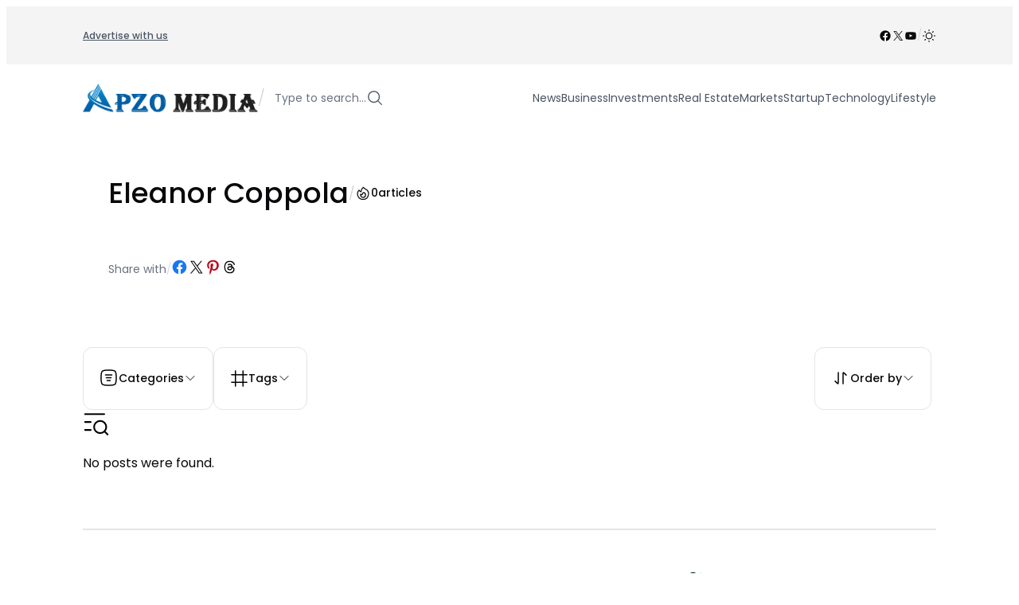

--- FILE ---
content_type: text/html; charset=UTF-8
request_url: https://www.apzomedia.com/tag/eleanor-coppola/
body_size: 54248
content:
<!DOCTYPE html><html lang="en-US"><head><script data-no-optimize="1">var litespeed_docref=sessionStorage.getItem("litespeed_docref");litespeed_docref&&(Object.defineProperty(document,"referrer",{get:function(){return litespeed_docref}}),sessionStorage.removeItem("litespeed_docref"));</script> <meta charset="UTF-8" /><meta name="viewport" content="width=device-width, initial-scale=1" /><meta name='robots' content='noindex, follow' /><meta property="og:locale" content="en_US" /><meta property="og:type" content="article" /><meta property="og:title" content="Eleanor Coppola Archives" /><meta property="og:url" content="https://www.apzomedia.com/tag/eleanor-coppola/" /><meta property="og:site_name" content="Apzo Media" /><meta name="twitter:card" content="summary_large_image" /> <script type="application/ld+json" class="yoast-schema-graph">{"@context":"https://schema.org","@graph":[{"@type":"CollectionPage","@id":"https://www.apzomedia.com/tag/eleanor-coppola/","url":"https://www.apzomedia.com/tag/eleanor-coppola/","name":"Eleanor Coppola Archives &#8212; Apzo Media","isPartOf":{"@id":"https://www.apzomedia.com/#website"},"breadcrumb":{"@id":"https://www.apzomedia.com/tag/eleanor-coppola/#breadcrumb"},"inLanguage":"en-US"},{"@type":"BreadcrumbList","@id":"https://www.apzomedia.com/tag/eleanor-coppola/#breadcrumb","itemListElement":[{"@type":"ListItem","position":1,"name":"Home","item":"https://www.apzomedia.com/"},{"@type":"ListItem","position":2,"name":"Eleanor Coppola"}]},{"@type":"WebSite","@id":"https://www.apzomedia.com/#website","url":"https://www.apzomedia.com/","name":"Apzo Media","description":"","publisher":{"@id":"https://www.apzomedia.com/#organization"},"potentialAction":[{"@type":"SearchAction","target":{"@type":"EntryPoint","urlTemplate":"https://www.apzomedia.com/?s={search_term_string}"},"query-input":{"@type":"PropertyValueSpecification","valueRequired":true,"valueName":"search_term_string"}}],"inLanguage":"en-US"},{"@type":"Organization","@id":"https://www.apzomedia.com/#organization","name":"Apzo Media","url":"https://www.apzomedia.com/","logo":{"@type":"ImageObject","inLanguage":"en-US","@id":"https://www.apzomedia.com/#/schema/logo/image/","url":"https://www.apzomedia.com/wp-content/uploads/2023/03/Logo-1.png","contentUrl":"https://www.apzomedia.com/wp-content/uploads/2023/03/Logo-1.png","width":326,"height":95,"caption":"Apzo Media"},"image":{"@id":"https://www.apzomedia.com/#/schema/logo/image/"}}]}</script> <title>Eleanor Coppola Archives &#8212; Apzo Media</title> <script type="litespeed/javascript">if(localStorage.theme==="dark"){document.documentElement.classList.add("dark")}else{document.documentElement.classList.remove("dark")}</script><link rel='dns-prefetch' href='//www.googletagmanager.com' /><link rel="alternate" type="application/rss+xml" title="Apzo Media &raquo; Feed" href="https://www.apzomedia.com/feed/" /><style id='wp-img-auto-sizes-contain-inline-css'>img:is([sizes=auto i],[sizes^="auto," i]){contain-intrinsic-size:3000px 1500px}
/*# sourceURL=wp-img-auto-sizes-contain-inline-css */</style><link data-optimized="2" rel="stylesheet" href="https://www.apzomedia.com/wp-content/litespeed/css/bc38b717b57fd9ad33147c320f696f6e.css?ver=a1e55" /><style id='wp-block-navigation-link-inline-css'>.wp-block-navigation .wp-block-navigation-item__label{overflow-wrap:break-word}.wp-block-navigation .wp-block-navigation-item__description{display:none}.link-ui-tools{outline:1px solid #f0f0f0;padding:8px}.link-ui-block-inserter{padding-top:8px}.link-ui-block-inserter__back{margin-left:8px;text-transform:uppercase}

				.is-style-arrow-link .wp-block-navigation-item__label:after {
					content: "\2197";
					padding-inline-start: 0.25rem;
					vertical-align: middle;
					text-decoration: none;
					display: inline-block;
				}
/*# sourceURL=wp-block-navigation-link-inline-css */</style><style id='block-visibility-screen-size-styles-inline-css'>/* Large screens (desktops, 992px and up) */
@media ( min-width: 992px ) {
	.block-visibility-hide-large-screen {
		display: none !important;
	}
}

/* Medium screens (tablets, between 768px and 992px) */
@media ( min-width: 768px ) and ( max-width: 991.98px ) {
	.block-visibility-hide-medium-screen {
		display: none !important;
	}
}

/* Small screens (mobile devices, less than 768px) */
@media ( max-width: 767.98px ) {
	.block-visibility-hide-small-screen {
		display: none !important;
	}
}
/*# sourceURL=block-visibility-screen-size-styles-inline-css */</style><style id='wp-block-paragraph-inline-css'>.is-small-text{font-size:.875em}.is-regular-text{font-size:1em}.is-large-text{font-size:2.25em}.is-larger-text{font-size:3em}.has-drop-cap:not(:focus):first-letter{float:left;font-size:8.4em;font-style:normal;font-weight:100;line-height:.68;margin:.05em .1em 0 0;text-transform:uppercase}body.rtl .has-drop-cap:not(:focus):first-letter{float:none;margin-left:.1em}p.has-drop-cap.has-background{overflow:hidden}:root :where(p.has-background){padding:1.25em 2.375em}:where(p.has-text-color:not(.has-link-color)) a{color:inherit}p.has-text-align-left[style*="writing-mode:vertical-lr"],p.has-text-align-right[style*="writing-mode:vertical-rl"]{rotate:180deg}
/*# sourceURL=https://www.apzomedia.com/wp-includes/blocks/paragraph/style.min.css */</style><style id='wp-block-group-inline-css'>.wp-block-group{box-sizing:border-box}:where(.wp-block-group.wp-block-group-is-layout-constrained){position:relative}
/*# sourceURL=https://www.apzomedia.com/wp-includes/blocks/group/style.min.css */</style><style id='enable-linked-groups-block-styles-inline-css'>/*!************************************************************************************************************************************************************************************************************************************************************!*\
  !*** css ./node_modules/css-loader/dist/cjs.js??ruleSet[1].rules[4].use[1]!./node_modules/postcss-loader/dist/cjs.js??ruleSet[1].rules[4].use[2]!./node_modules/sass-loader/dist/cjs.js??ruleSet[1].rules[4].use[3]!./src/enable-linked-groups/style.scss ***!
  \************************************************************************************************************************************************************************************************************************************************************/
.wp-block-group.is-linked {
  position: relative;
}
.wp-block-group.is-linked:not(.block-editor-block-list__block) > :nth-child(2) {
  margin-block-start: 0;
}
.wp-block-group.is-linked a.wp-block-group__link {
  position: absolute;
  bottom: 0;
  left: 0;
  width: 100%;
  height: 100%;
  z-index: 3;
  text-decoration: none !important;
}
.wp-block-group.is-linked .wp-block-button,
.wp-block-group.is-linked button,
.wp-block-group.is-linked a {
  position: relative;
  z-index: 4;
}

/*# sourceMappingURL=style-index.css.map*/
/*# sourceURL=https://www.apzomedia.com/wp-content/plugins/cpsingh-fse-core/build/enable-linked-groups/style-index.css */</style><style id='wp-block-site-logo-inline-css'>.wp-block-site-logo{box-sizing:border-box;line-height:0}.wp-block-site-logo a{display:inline-block;line-height:0}.wp-block-site-logo.is-default-size img{height:auto;width:120px}.wp-block-site-logo img{height:auto;max-width:100%}.wp-block-site-logo a,.wp-block-site-logo img{border-radius:inherit}.wp-block-site-logo.aligncenter{margin-left:auto;margin-right:auto;text-align:center}:root :where(.wp-block-site-logo.is-style-rounded){border-radius:9999px}
/*# sourceURL=https://www.apzomedia.com/wp-includes/blocks/site-logo/style.min.css */</style><style id='outermost-icon-block-style-inline-css'>.wp-block-outermost-icon-block{display:flex;line-height:0}.wp-block-outermost-icon-block.has-border-color{border:none}.wp-block-outermost-icon-block .has-icon-color svg,.wp-block-outermost-icon-block.has-icon-color svg{color:currentColor}.wp-block-outermost-icon-block .has-icon-color:not(.has-no-icon-fill-color) svg,.wp-block-outermost-icon-block.has-icon-color:not(.has-no-icon-fill-color) svg{fill:currentColor}.wp-block-outermost-icon-block .icon-container{box-sizing:border-box}.wp-block-outermost-icon-block a,.wp-block-outermost-icon-block svg{height:100%;transition:transform .1s ease-in-out;width:100%}.wp-block-outermost-icon-block a:hover{transform:scale(1.1)}.wp-block-outermost-icon-block svg{transform:rotate(var(--outermost--icon-block--transform-rotate,0deg)) scaleX(var(--outermost--icon-block--transform-scale-x,1)) scaleY(var(--outermost--icon-block--transform-scale-y,1))}.wp-block-outermost-icon-block .rotate-90,.wp-block-outermost-icon-block.rotate-90{--outermost--icon-block--transform-rotate:90deg}.wp-block-outermost-icon-block .rotate-180,.wp-block-outermost-icon-block.rotate-180{--outermost--icon-block--transform-rotate:180deg}.wp-block-outermost-icon-block .rotate-270,.wp-block-outermost-icon-block.rotate-270{--outermost--icon-block--transform-rotate:270deg}.wp-block-outermost-icon-block .flip-horizontal,.wp-block-outermost-icon-block.flip-horizontal{--outermost--icon-block--transform-scale-x:-1}.wp-block-outermost-icon-block .flip-vertical,.wp-block-outermost-icon-block.flip-vertical{--outermost--icon-block--transform-scale-y:-1}.wp-block-outermost-icon-block .flip-vertical.flip-horizontal,.wp-block-outermost-icon-block.flip-vertical.flip-horizontal{--outermost--icon-block--transform-scale-x:-1;--outermost--icon-block--transform-scale-y:-1}

/*# sourceURL=https://www.apzomedia.com/wp-content/plugins/icon-block/build/style.css */</style><style id='wp-block-search-inline-css'>.wp-block-search__button{margin-left:10px;word-break:normal}.wp-block-search__button.has-icon{line-height:0}.wp-block-search__button svg{height:1.25em;min-height:24px;min-width:24px;width:1.25em;fill:currentColor;vertical-align:text-bottom}:where(.wp-block-search__button){border:1px solid #ccc;padding:6px 10px}.wp-block-search__inside-wrapper{display:flex;flex:auto;flex-wrap:nowrap;max-width:100%}.wp-block-search__label{width:100%}.wp-block-search.wp-block-search__button-only .wp-block-search__button{box-sizing:border-box;display:flex;flex-shrink:0;justify-content:center;margin-left:0;max-width:100%}.wp-block-search.wp-block-search__button-only .wp-block-search__inside-wrapper{min-width:0!important;transition-property:width}.wp-block-search.wp-block-search__button-only .wp-block-search__input{flex-basis:100%;transition-duration:.3s}.wp-block-search.wp-block-search__button-only.wp-block-search__searchfield-hidden,.wp-block-search.wp-block-search__button-only.wp-block-search__searchfield-hidden .wp-block-search__inside-wrapper{overflow:hidden}.wp-block-search.wp-block-search__button-only.wp-block-search__searchfield-hidden .wp-block-search__input{border-left-width:0!important;border-right-width:0!important;flex-basis:0;flex-grow:0;margin:0;min-width:0!important;padding-left:0!important;padding-right:0!important;width:0!important}:where(.wp-block-search__input){appearance:none;border:1px solid #949494;flex-grow:1;font-family:inherit;font-size:inherit;font-style:inherit;font-weight:inherit;letter-spacing:inherit;line-height:inherit;margin-left:0;margin-right:0;min-width:3rem;padding:8px;text-decoration:unset!important;text-transform:inherit}:where(.wp-block-search__button-inside .wp-block-search__inside-wrapper){background-color:#fff;border:1px solid #949494;box-sizing:border-box;padding:4px}:where(.wp-block-search__button-inside .wp-block-search__inside-wrapper) .wp-block-search__input{border:none;border-radius:0;padding:0 4px}:where(.wp-block-search__button-inside .wp-block-search__inside-wrapper) .wp-block-search__input:focus{outline:none}:where(.wp-block-search__button-inside .wp-block-search__inside-wrapper) :where(.wp-block-search__button){padding:4px 8px}.wp-block-search.aligncenter .wp-block-search__inside-wrapper{margin:auto}.wp-block[data-align=right] .wp-block-search.wp-block-search__button-only .wp-block-search__inside-wrapper{float:right}
/*# sourceURL=https://www.apzomedia.com/wp-includes/blocks/search/style.min.css */</style><style id='wp-block-spacer-inline-css'>.wp-block-spacer{clear:both}
/*# sourceURL=https://www.apzomedia.com/wp-includes/blocks/spacer/style.min.css */</style><style id='wp-block-post-featured-image-inline-css'>.wp-block-post-featured-image{margin-left:0;margin-right:0}.wp-block-post-featured-image a{display:block;height:100%}.wp-block-post-featured-image :where(img){box-sizing:border-box;height:auto;max-width:100%;vertical-align:bottom;width:100%}.wp-block-post-featured-image.alignfull img,.wp-block-post-featured-image.alignwide img{width:100%}.wp-block-post-featured-image .wp-block-post-featured-image__overlay.has-background-dim{background-color:#000;inset:0;position:absolute}.wp-block-post-featured-image{position:relative}.wp-block-post-featured-image .wp-block-post-featured-image__overlay.has-background-gradient{background-color:initial}.wp-block-post-featured-image .wp-block-post-featured-image__overlay.has-background-dim-0{opacity:0}.wp-block-post-featured-image .wp-block-post-featured-image__overlay.has-background-dim-10{opacity:.1}.wp-block-post-featured-image .wp-block-post-featured-image__overlay.has-background-dim-20{opacity:.2}.wp-block-post-featured-image .wp-block-post-featured-image__overlay.has-background-dim-30{opacity:.3}.wp-block-post-featured-image .wp-block-post-featured-image__overlay.has-background-dim-40{opacity:.4}.wp-block-post-featured-image .wp-block-post-featured-image__overlay.has-background-dim-50{opacity:.5}.wp-block-post-featured-image .wp-block-post-featured-image__overlay.has-background-dim-60{opacity:.6}.wp-block-post-featured-image .wp-block-post-featured-image__overlay.has-background-dim-70{opacity:.7}.wp-block-post-featured-image .wp-block-post-featured-image__overlay.has-background-dim-80{opacity:.8}.wp-block-post-featured-image .wp-block-post-featured-image__overlay.has-background-dim-90{opacity:.9}.wp-block-post-featured-image .wp-block-post-featured-image__overlay.has-background-dim-100{opacity:1}.wp-block-post-featured-image:where(.alignleft,.alignright){width:100%}
/*# sourceURL=https://www.apzomedia.com/wp-includes/blocks/post-featured-image/style.min.css */</style><style id='wp-block-post-date-inline-css'>.wp-block-post-date{box-sizing:border-box}
/*# sourceURL=https://www.apzomedia.com/wp-includes/blocks/post-date/style.min.css */</style><style id='wp-block-post-terms-inline-css'>.wp-block-post-terms{box-sizing:border-box}.wp-block-post-terms .wp-block-post-terms__separator{white-space:pre-wrap}

				.wp-block-post-terms.is-style-pill a,
				.wp-block-post-terms.is-style-pill span:not([class], [data-rich-text-placeholder]) {
					display: inline-block;
					background-color: var(--wp--preset--color--shadcn-accent);
					padding: 0.25rem 0.625rem;
					border-radius: 99px;
					font-weight: 500;
				}
				.wp-block-post-terms.is-style-pill {
					display: inline-flex;
					flex-wrap: wrap;
					row-gap: 0.5rem;
					column-gap: 0.125rem;
				}
				.wp-block-post-terms.is-style-pill a:hover {
					background-color: var(--wp--preset--color--shadcn-accent-lighter);
					text-decoration: none;
				}

				.wp-block-post-terms.is-style-rounded a,
				.wp-block-post-terms.is-style-rounded span:not([class], [data-rich-text-placeholder]) {
					display: inline-block;
					background-color: var(--wp--preset--color--shadcn-accent);
					padding: 0.25rem 0.625rem;
					border-radius: 8px;
					font-weight: 500;
				}
				.wp-block-post-terms.is-style-rounded {
					display: inline-flex;
					flex-wrap: wrap;
					row-gap: 0.5rem;
					column-gap: 0.125rem;
				}
				.wp-block-post-terms.is-style-rounded a:hover {
					background-color: var(--wp--preset--color--shadcn-accent-lighter);
					text-decoration: none;
				}
.wp-block-post-terms.is-style-underline a{text-decoration: underline;}
/*# sourceURL=wp-block-post-terms-inline-css */</style><style id='wp-block-post-title-inline-css'>.wp-block-post-title{box-sizing:border-box;word-break:break-word}.wp-block-post-title :where(a){display:inline-block;font-family:inherit;font-size:inherit;font-style:inherit;font-weight:inherit;letter-spacing:inherit;line-height:inherit;text-decoration:inherit}
/*# sourceURL=https://www.apzomedia.com/wp-includes/blocks/post-title/style.min.css */</style><style id='wp-block-post-excerpt-inline-css'>:where(.wp-block-post-excerpt){box-sizing:border-box;margin-bottom:var(--wp--style--block-gap);margin-top:var(--wp--style--block-gap)}.wp-block-post-excerpt__excerpt{margin-bottom:0;margin-top:0}.wp-block-post-excerpt__more-text{margin-bottom:0;margin-top:var(--wp--style--block-gap)}.wp-block-post-excerpt__more-link{display:inline-block}
/*# sourceURL=https://www.apzomedia.com/wp-includes/blocks/post-excerpt/style.min.css */</style><style id='wp-block-post-template-inline-css'>.wp-block-post-template{box-sizing:border-box;list-style:none;margin-bottom:0;margin-top:0;max-width:100%;padding:0}.wp-block-post-template.is-flex-container{display:flex;flex-direction:row;flex-wrap:wrap;gap:1.25em}.wp-block-post-template.is-flex-container>li{margin:0;width:100%}@media (min-width:600px){.wp-block-post-template.is-flex-container.is-flex-container.columns-2>li{width:calc(50% - .625em)}.wp-block-post-template.is-flex-container.is-flex-container.columns-3>li{width:calc(33.33333% - .83333em)}.wp-block-post-template.is-flex-container.is-flex-container.columns-4>li{width:calc(25% - .9375em)}.wp-block-post-template.is-flex-container.is-flex-container.columns-5>li{width:calc(20% - 1em)}.wp-block-post-template.is-flex-container.is-flex-container.columns-6>li{width:calc(16.66667% - 1.04167em)}}@media (max-width:600px){.wp-block-post-template-is-layout-grid.wp-block-post-template-is-layout-grid.wp-block-post-template-is-layout-grid.wp-block-post-template-is-layout-grid{grid-template-columns:1fr}}.wp-block-post-template-is-layout-constrained>li>.alignright,.wp-block-post-template-is-layout-flow>li>.alignright{float:right;margin-inline-end:0;margin-inline-start:2em}.wp-block-post-template-is-layout-constrained>li>.alignleft,.wp-block-post-template-is-layout-flow>li>.alignleft{float:left;margin-inline-end:2em;margin-inline-start:0}.wp-block-post-template-is-layout-constrained>li>.aligncenter,.wp-block-post-template-is-layout-flow>li>.aligncenter{margin-inline-end:auto;margin-inline-start:auto}
/*# sourceURL=https://www.apzomedia.com/wp-includes/blocks/post-template/style.min.css */</style><style id='ncmfse-enable-snapping-templates-block-styles-inline-css'>/*!*****************************************************************************************************************************************************************************************************************************************************************!*\
  !*** css ./node_modules/css-loader/dist/cjs.js??ruleSet[1].rules[4].use[1]!./node_modules/postcss-loader/dist/cjs.js??ruleSet[1].rules[4].use[2]!./node_modules/sass-loader/dist/cjs.js??ruleSet[1].rules[4].use[3]!./src/enable-snapping-templates/style.scss ***!
  \*****************************************************************************************************************************************************************************************************************************************************************/
.wp-block-ncmfse-term-template.is-h-scroll-snapping,
.wp-block-post-template.is-h-scroll-snapping {
  display: flex !important;
  flex-wrap: nowrap !important;
  justify-content: flex-start;
  vertical-align: top;
  position: relative;
  overflow-x: auto;
  overflow-y: hidden;
  scroll-snap-type: x mandatory;
  padding-top: 2px;
  padding-bottom: 2px;
}
.wp-block-ncmfse-term-template.is-h-scroll-snapping > *,
.wp-block-post-template.is-h-scroll-snapping > * {
  scroll-snap-align: start;
  flex-shrink: 0;
  width: var(--child-width);
  max-width: 100%;
}
@media (max-width: 600px) {
  .wp-block-ncmfse-term-template.is-h-scroll-snapping > *,
  .wp-block-post-template.is-h-scroll-snapping > * {
    width: 90%;
  }
}
.wp-block-ncmfse-term-template.is-h-scroll-snapping:not(.block-editor-block-list__block) > :nth-child(2),
.wp-block-post-template.is-h-scroll-snapping:not(.block-editor-block-list__block) > :nth-child(2) {
  margin-block-start: 0;
}

/*# sourceMappingURL=style-index.css.map*/
/*# sourceURL=https://www.apzomedia.com/wp-content/plugins/cpsingh-fse-core/build/enable-snapping-templates/style-index.css */</style><style id='cloudcatch-light-modal-block-style-inline-css'>.wp-block-cloudcatch-light-modal-block{background-color:var(--wp--preset--color--white);box-shadow:1px 1px 12px rgba(0,0,0,.1);box-sizing:border-box;display:flex;flex-direction:column;max-height:calc(100svh - 64px);max-width:600px;overflow:hidden;overflow-wrap:break-word;padding:var(--wp--style--modal--padding,32px);position:relative;width:calc(100% - var(--wp--style--root--padding-left, 32px) - var(--wp--style--root--padding-right, 32px))}.admin-bar .wp-block-cloudcatch-light-modal-block{max-height:calc(100svh - 96px);transform:translateY(16px)}@media(max-width:782px){.admin-bar .wp-block-cloudcatch-light-modal-block{max-height:calc(100svh - 110px);transform:translateY(23px)}}.wp-block-cloudcatch-light-modal-block__wrapper{background-color:rgba(0,0,0,.1);display:none}.wp-block-cloudcatch-light-modal-block__wrapper.is-open{align-items:center;display:inline-flex;height:100%;justify-content:center;left:0;margin:0;max-width:none!important;position:fixed;top:0;width:100%;z-index:10000}.wp-block-cloudcatch-light-modal-block__content{height:inherit;overflow:auto;overscroll-behavior:contain}.wp-block-cloudcatch-light-modal-block__close{-webkit-appearance:none;-moz-appearance:none;appearance:none;background-color:hsla(0,0%,100%,.125);border:none;border-radius:50%;box-shadow:none;cursor:pointer;line-height:0;margin:0;padding:.75rem;position:absolute;right:8px;top:8px;transition:background-color .2s ease-in-out;z-index:10001}.wp-block-cloudcatch-light-modal-block__close:focus,.wp-block-cloudcatch-light-modal-block__close:hover{background-color:hsla(0,0%,100%,.2)}

/*# sourceURL=https://www.apzomedia.com/wp-content/plugins/light-modal-block/build/style-index.css */</style><style id='wp-block-query-title-inline-css'>.wp-block-query-title{box-sizing:border-box}
/*# sourceURL=https://www.apzomedia.com/wp-includes/blocks/query-title/style.min.css */</style><style id='ncmfse-term-count-style-inline-css'>/*!********************************************************************************************************************************************************************************************************************************************************!*\
  !*** css ./node_modules/css-loader/dist/cjs.js??ruleSet[1].rules[4].use[1]!./node_modules/postcss-loader/dist/cjs.js??ruleSet[1].rules[4].use[2]!./node_modules/sass-loader/dist/cjs.js??ruleSet[1].rules[4].use[3]!./src/term-count-block/style.scss ***!
  \********************************************************************************************************************************************************************************************************************************************************/
:where(.wp-block-ncmfse-term-count) {
  box-sizing: border-box;
  margin-top: var(--wp--style--block-gap);
  margin-bottom: var(--wp--style--block-gap);
}

.wp-block-ncmfse-term-count__count {
  margin-top: 0;
  margin-bottom: 0;
}

/*# sourceMappingURL=style-index.css.map*/
/*# sourceURL=https://www.apzomedia.com/wp-content/plugins/cpsingh-fse-core/build/term-count-block/style-index.css */</style><style id='ncmfse-dropdown-menu-trigger-style-inline-css'>/*!*******************************************************************************************************************************************************************************************************************************************************************!*\
  !*** css ./node_modules/css-loader/dist/cjs.js??ruleSet[1].rules[4].use[1]!./node_modules/postcss-loader/dist/cjs.js??ruleSet[1].rules[4].use[2]!./node_modules/sass-loader/dist/cjs.js??ruleSet[1].rules[4].use[3]!./src/dropdown-menu-trigger-block/style.scss ***!
  \*******************************************************************************************************************************************************************************************************************************************************************/
.wp-block-ncmfse-dropdown-menu-trigger {
  background-color: initial;
  border: none;
  color: currentColor;
  font-family: inherit;
  font-size: inherit;
  font-style: inherit;
  font-weight: inherit;
  letter-spacing: inherit;
  line-height: inherit;
  text-align: left;
  text-transform: inherit;
  padding-inline: 0;
  cursor: pointer;
  display: flex;
}
.wp-block-ncmfse-dropdown-menu-trigger:focus {
  outline: none;
}

/*# sourceMappingURL=style-index.css.map*/
/*# sourceURL=https://www.apzomedia.com/wp-content/plugins/cpsingh-fse-core/build/dropdown-menu-trigger-block/style-index.css */</style><style id='wp-block-separator-inline-css'>@charset "UTF-8";.wp-block-separator{border:none;border-top:2px solid}:root :where(.wp-block-separator.is-style-dots){height:auto;line-height:1;text-align:center}:root :where(.wp-block-separator.is-style-dots):before{color:currentColor;content:"···";font-family:serif;font-size:1.5em;letter-spacing:2em;padding-left:2em}.wp-block-separator.is-style-dots{background:none!important;border:none!important}
/*# sourceURL=https://www.apzomedia.com/wp-includes/blocks/separator/style.min.css */</style><style id='ncmfse-dropdown-menu-item-style-inline-css'>/*!****************************************************************************************************************************************************************************************************************************************************************!*\
  !*** css ./node_modules/css-loader/dist/cjs.js??ruleSet[1].rules[4].use[1]!./node_modules/postcss-loader/dist/cjs.js??ruleSet[1].rules[4].use[2]!./node_modules/sass-loader/dist/cjs.js??ruleSet[1].rules[4].use[3]!./src/dropdown-menu-item-block/style.scss ***!
  \****************************************************************************************************************************************************************************************************************************************************************/
.wp-block-ncmfse-dropdown-menu-item {
  display: flex;
  border-radius: 6px;
  text-decoration: none;
  transition: background-color 0.1s linear, color 0.1s linear;
  padding: var(--wp--preset--spacing--2);
  font-size: var(--wp--preset--font-size--sm);
  text-transform: capitalize;
}
.wp-block-ncmfse-dropdown-menu-item * {
  margin-block-end: 0;
  margin-block-start: 0;
}
.wp-block-ncmfse-dropdown-menu-item:hover {
  background-color: var(--wp--preset--color--shadcn-accent);
}
.wp-block-ncmfse-dropdown-menu-item.is-style-none-hover {
  border-radius: initial;
}
.wp-block-ncmfse-dropdown-menu-item.is-style-none-hover:hover {
  background-color: initial;
}
.wp-block-ncmfse-dropdown-menu-item.is-active {
  background-color: var(--wp--preset--color--shadcn-accent);
  color: var(--wp--preset--color--shadcn-accent-text);
}
.wp-block-ncmfse-dropdown-menu-item a {
  text-decoration: none;
}

/*# sourceMappingURL=style-index.css.map*/
/*# sourceURL=https://www.apzomedia.com/wp-content/plugins/cpsingh-fse-core/build/dropdown-menu-item-block/style-index.css */</style><style id='ncmfse-dropdown-menu-content-style-inline-css'>/*!*******************************************************************************************************************************************************************************************************************************************************************!*\
  !*** css ./node_modules/css-loader/dist/cjs.js??ruleSet[1].rules[4].use[1]!./node_modules/postcss-loader/dist/cjs.js??ruleSet[1].rules[4].use[2]!./node_modules/sass-loader/dist/cjs.js??ruleSet[1].rules[4].use[3]!./src/dropdown-menu-content-block/style.scss ***!
  \*******************************************************************************************************************************************************************************************************************************************************************/
.wp-block-ncmfse-dropdown-menu-content {
  height: 0;
  opacity: 0;
  overflow: hidden;
  position: absolute;
  top: 100%;
  transition: opacity 0.1s linear;
  visibility: hidden;
  width: 0;
  z-index: 12;
  background-color: var(--wp--preset--color--base-2);
  border: 1px solid var(--wp--preset--color--shadcn-border);
  border-radius: 12px;
  padding: var(--wp--preset--spacing--2);
  margin-top: var(--wp--preset--spacing--2);
}
.wp-block-ncmfse-dropdown-menu-content:focus-visible, .wp-block-ncmfse-dropdown-menu-content:focus {
  outline: none;
}
.wp-block-ncmfse-dropdown-menu-content.alignleft {
  left: 0;
}
.wp-block-ncmfse-dropdown-menu-content.alignright {
  right: 0;
}
.wp-block-ncmfse-dropdown-menu-content.aligncenter {
  left: 50%;
  transform: translateX(-50%);
}
.wp-block-ncmfse-dropdown-menu-content.is-style-anchor-top {
  top: auto;
  bottom: 100%;
  margin-top: 0;
  margin-bottom: var(--wp--preset--spacing--2);
}
.wp-block-ncmfse-dropdown-menu-content .wp-block-outermost-social-sharing.is-style-logos-only .outermost-social-sharing-link {
  padding: var(--wp--preset--spacing--2);
  border-radius: 6px;
}
.wp-block-ncmfse-dropdown-menu-content .wp-block-outermost-social-sharing.is-style-logos-only .outermost-social-sharing-link:hover {
  background-color: var(--wp--preset--color--shadcn-accent);
  transform: initial;
}

/*# sourceMappingURL=style-index.css.map*/
/*# sourceURL=https://www.apzomedia.com/wp-content/plugins/cpsingh-fse-core/build/dropdown-menu-content-block/style-index.css */</style><style id='ncmfse-dropdown-menu-style-inline-css'>/*!***********************************************************************************************************************************************************************************************************************************************************!*\
  !*** css ./node_modules/css-loader/dist/cjs.js??ruleSet[1].rules[4].use[1]!./node_modules/postcss-loader/dist/cjs.js??ruleSet[1].rules[4].use[2]!./node_modules/sass-loader/dist/cjs.js??ruleSet[1].rules[4].use[3]!./src/dropdown-menu-block/style.scss ***!
  \***********************************************************************************************************************************************************************************************************************************************************/
.wp-block-ncmfse-dropdown-menu {
  position: relative;
  display: flex;
}
.wp-block-ncmfse-dropdown-menu:focus {
  outline: none;
}
.wp-block-ncmfse-dropdown-menu.is-selected .wp-block-ncmfse-dropdown-menu-content {
  height: auto;
  opacity: 1;
  overflow: visible;
  visibility: visible;
  width: auto;
}
.wp-block-ncmfse-dropdown-menu hr {
  width: 100%;
  color: var(--wp--preset--color--shadcn-border);
  margin-left: 0.25rem;
  margin-right: 0.25rem;
}

/*# sourceMappingURL=style-index.css.map*/
/*# sourceURL=https://www.apzomedia.com/wp-content/plugins/cpsingh-fse-core/build/dropdown-menu-block/style-index.css */</style><style id='wp-block-heading-inline-css'>h1:where(.wp-block-heading).has-background,h2:where(.wp-block-heading).has-background,h3:where(.wp-block-heading).has-background,h4:where(.wp-block-heading).has-background,h5:where(.wp-block-heading).has-background,h6:where(.wp-block-heading).has-background{padding:1.25em 2.375em}h1.has-text-align-left[style*=writing-mode]:where([style*=vertical-lr]),h1.has-text-align-right[style*=writing-mode]:where([style*=vertical-rl]),h2.has-text-align-left[style*=writing-mode]:where([style*=vertical-lr]),h2.has-text-align-right[style*=writing-mode]:where([style*=vertical-rl]),h3.has-text-align-left[style*=writing-mode]:where([style*=vertical-lr]),h3.has-text-align-right[style*=writing-mode]:where([style*=vertical-rl]),h4.has-text-align-left[style*=writing-mode]:where([style*=vertical-lr]),h4.has-text-align-right[style*=writing-mode]:where([style*=vertical-rl]),h5.has-text-align-left[style*=writing-mode]:where([style*=vertical-lr]),h5.has-text-align-right[style*=writing-mode]:where([style*=vertical-rl]),h6.has-text-align-left[style*=writing-mode]:where([style*=vertical-lr]),h6.has-text-align-right[style*=writing-mode]:where([style*=vertical-rl]){rotate:180deg}

				.is-style-asterisk:before {
					content: '';
					width: 1.5rem;
					height: 3rem;
					background: var(--wp--preset--color--contrast-2, currentColor);
					clip-path: path('M11.93.684v8.039l5.633-5.633 1.216 1.23-5.66 5.66h8.04v1.737H13.2l5.701 5.701-1.23 1.23-5.742-5.742V21h-1.737v-8.094l-5.77 5.77-1.23-1.217 5.743-5.742H.842V9.98h8.162l-5.701-5.7 1.23-1.231 5.66 5.66V.684h1.737Z');
					display: block;
				}

				/* Hide the asterisk if the heading has no content, to avoid using empty headings to display the asterisk only, which is an A11Y issue */
				.is-style-asterisk:empty:before {
					content: none;
				}

				.is-style-asterisk:-moz-only-whitespace:before {
					content: none;
				}

				.is-style-asterisk.has-text-align-center:before {
					margin: 0 auto;
				}

				.is-style-asterisk.has-text-align-right:before {
					margin-left: auto;
				}

				.rtl .is-style-asterisk.has-text-align-left:before {
					margin-right: auto;
				}
/*# sourceURL=wp-block-heading-inline-css */</style><style id='ncmfse-mailpoet-subscription-form-style-inline-css'>/*!************************************************************************************************************************************************************************************************************************************************************************!*\
  !*** css ./node_modules/css-loader/dist/cjs.js??ruleSet[1].rules[4].use[1]!./node_modules/postcss-loader/dist/cjs.js??ruleSet[1].rules[4].use[2]!./node_modules/sass-loader/dist/cjs.js??ruleSet[1].rules[4].use[3]!./src/mailpoet-subscription-form-block/style.scss ***!
  \************************************************************************************************************************************************************************************************************************************************************************/
.wp-block-ncmfse-mailpoet-subscription-form {
  gap: 1rem;
  /* Focus styles */
  /* Error state */
}
.wp-block-ncmfse-mailpoet-subscription-form .form-item__email-content {
  position: relative;
}
.wp-block-ncmfse-mailpoet-subscription-form .form-item__email-content button[type=submit] {
  position: absolute;
  top: 50%;
  transform: translateY(-50%);
  inset-inline-end: 0.25rem;
  background: none;
  border: none;
  margin: 0;
  padding: 0;
  cursor: pointer;
}
.wp-block-ncmfse-mailpoet-subscription-form .loading,
.wp-block-ncmfse-mailpoet-subscription-form .success-message,
.wp-block-ncmfse-mailpoet-subscription-form .error-message {
  font-size: 12px;
  margin-top: 0.5rem;
}
.wp-block-ncmfse-mailpoet-subscription-form .success-message {
  color: #2b9348;
}
.wp-block-ncmfse-mailpoet-subscription-form .error-message {
  color: #f56565;
}
.wp-block-ncmfse-mailpoet-subscription-form input,
.wp-block-ncmfse-mailpoet-subscription-form textarea,
.wp-block-ncmfse-mailpoet-subscription-form select {
  border-radius: var(--input-radius, 0.25rem);
  padding-top: var(--input-padding, 0.5rem);
  padding-right: var(--input-padding, 0.75rem);
  padding-bottom: var(--input-padding, 0.5rem);
  padding-left: var(--input-padding, 0.75rem);
  display: block;
  width: 100%;
  -webkit-appearance: none;
     -moz-appearance: none;
          appearance: none;
  border-color: var(--wp--preset--color--shadcn-input);
  border-width: 1px;
  border-style: solid;
  box-sizing: border-box;
  font-size: 14px;
  font-family: inherit;
  font-feature-settings: inherit;
  font-variation-settings: inherit;
  letter-spacing: inherit;
  color: inherit;
}
.wp-block-ncmfse-mailpoet-subscription-form input:focus-visible,
.wp-block-ncmfse-mailpoet-subscription-form select:focus-visible,
.wp-block-ncmfse-mailpoet-subscription-form textarea:focus-visible {
  outline-offset: 2px;
  --tw-ring-offset-shadow: var(--tw-ring-inset) 0 0 0 2px
  	var(--wp--preset--color--shadcn-background);
  --tw-ring-shadow: var(--tw-ring-inset) 0 0 0 4px
  	var(--wp--preset--color--shadcn-ring);
  box-shadow: var(--tw-ring-offset-shadow), var(--tw-ring-shadow), 0 0 rgba(0, 0, 0, 0);
}
.wp-block-ncmfse-mailpoet-subscription-form input.error,
.wp-block-ncmfse-mailpoet-subscription-form select.error,
.wp-block-ncmfse-mailpoet-subscription-form textarea.error {
  border-color: #f56565;
}
.wp-block-ncmfse-mailpoet-subscription-form input.error:focus,
.wp-block-ncmfse-mailpoet-subscription-form select.error:focus,
.wp-block-ncmfse-mailpoet-subscription-form textarea.error:focus {
  box-shadow: 0 0 0 3px rgba(245, 101, 101, 0.5);
}

/*# sourceMappingURL=style-index.css.map*/
/*# sourceURL=https://www.apzomedia.com/wp-content/plugins/cpsingh-fse-core/build/mailpoet-subscription-form-block/style-index.css */</style><style id='wp-block-columns-inline-css'>.wp-block-columns{box-sizing:border-box;display:flex;flex-wrap:wrap!important}@media (min-width:782px){.wp-block-columns{flex-wrap:nowrap!important}}.wp-block-columns{align-items:normal!important}.wp-block-columns.are-vertically-aligned-top{align-items:flex-start}.wp-block-columns.are-vertically-aligned-center{align-items:center}.wp-block-columns.are-vertically-aligned-bottom{align-items:flex-end}@media (max-width:781px){.wp-block-columns:not(.is-not-stacked-on-mobile)>.wp-block-column{flex-basis:100%!important}}@media (min-width:782px){.wp-block-columns:not(.is-not-stacked-on-mobile)>.wp-block-column{flex-basis:0;flex-grow:1}.wp-block-columns:not(.is-not-stacked-on-mobile)>.wp-block-column[style*=flex-basis]{flex-grow:0}}.wp-block-columns.is-not-stacked-on-mobile{flex-wrap:nowrap!important}.wp-block-columns.is-not-stacked-on-mobile>.wp-block-column{flex-basis:0;flex-grow:1}.wp-block-columns.is-not-stacked-on-mobile>.wp-block-column[style*=flex-basis]{flex-grow:0}:where(.wp-block-columns){margin-bottom:1.75em}:where(.wp-block-columns.has-background){padding:1.25em 2.375em}.wp-block-column{flex-grow:1;min-width:0;overflow-wrap:break-word;word-break:break-word}.wp-block-column.is-vertically-aligned-top{align-self:flex-start}.wp-block-column.is-vertically-aligned-center{align-self:center}.wp-block-column.is-vertically-aligned-bottom{align-self:flex-end}.wp-block-column.is-vertically-aligned-stretch{align-self:stretch}.wp-block-column.is-vertically-aligned-bottom,.wp-block-column.is-vertically-aligned-center,.wp-block-column.is-vertically-aligned-top{width:100%}
/*# sourceURL=https://www.apzomedia.com/wp-includes/blocks/columns/style.min.css */</style><style id='ncmfse-term-name-style-inline-css'>/*!*******************************************************************************************************************************************************************************************************************************************************!*\
  !*** css ./node_modules/css-loader/dist/cjs.js??ruleSet[1].rules[4].use[1]!./node_modules/postcss-loader/dist/cjs.js??ruleSet[1].rules[4].use[2]!./node_modules/sass-loader/dist/cjs.js??ruleSet[1].rules[4].use[3]!./src/term-name-block/style.scss ***!
  \*******************************************************************************************************************************************************************************************************************************************************/
.wp-block-ncmfse-term-name {
  word-break: break-word;
  box-sizing: border-box;
}
.wp-block-ncmfse-term-name a {
  display: inline-block;
}

/*# sourceMappingURL=style-index.css.map*/
/*# sourceURL=https://www.apzomedia.com/wp-content/plugins/cpsingh-fse-core/build/term-name-block/style-index.css */</style><style id='ncmfse-term-featured-img-style-inline-css'>/*!*****************************************************************************************************************************************************************************************************************************************************************!*\
  !*** css ./node_modules/css-loader/dist/cjs.js??ruleSet[1].rules[4].use[1]!./node_modules/postcss-loader/dist/cjs.js??ruleSet[1].rules[4].use[2]!./node_modules/sass-loader/dist/cjs.js??ruleSet[1].rules[4].use[3]!./src/term-featured-image-block/style.scss ***!
  \*****************************************************************************************************************************************************************************************************************************************************************/
.wp-block-ncmfse-term-featured-img {
  margin-left: 0;
  margin-right: 0;
}
.wp-block-ncmfse-term-featured-img a {
  display: block;
  height: 100%;
}
.wp-block-ncmfse-term-featured-img a:focus {
  outline: none;
}
.wp-block-ncmfse-term-featured-img :where(img) {
  max-width: 100%;
  width: 100%;
  height: auto;
  vertical-align: bottom;
  box-sizing: border-box;
}
.wp-block-ncmfse-term-featured-img.alignwide img, .wp-block-ncmfse-term-featured-img.alignfull img {
  width: 100%;
}
.wp-block-ncmfse-term-featured-img .wp-block-ncmfse-term-featured-img__overlay.has-background-dim {
  position: absolute;
  inset: 0;
  background-color: #000;
}
.wp-block-ncmfse-term-featured-img {
  position: relative;
}

.wp-block-ncmfse-term-featured-img .wp-block-ncmfse-term-featured-img__overlay.has-background-gradient {
  background-color: transparent;
}
.wp-block-ncmfse-term-featured-img .wp-block-ncmfse-term-featured-img__overlay.has-background-dim-0 {
  opacity: 0;
}
.wp-block-ncmfse-term-featured-img .wp-block-ncmfse-term-featured-img__overlay.has-background-dim-10 {
  opacity: 0.1;
}
.wp-block-ncmfse-term-featured-img .wp-block-ncmfse-term-featured-img__overlay.has-background-dim-20 {
  opacity: 0.2;
}
.wp-block-ncmfse-term-featured-img .wp-block-ncmfse-term-featured-img__overlay.has-background-dim-30 {
  opacity: 0.3;
}
.wp-block-ncmfse-term-featured-img .wp-block-ncmfse-term-featured-img__overlay.has-background-dim-40 {
  opacity: 0.4;
}
.wp-block-ncmfse-term-featured-img .wp-block-ncmfse-term-featured-img__overlay.has-background-dim-50 {
  opacity: 0.5;
}
.wp-block-ncmfse-term-featured-img .wp-block-ncmfse-term-featured-img__overlay.has-background-dim-60 {
  opacity: 0.6;
}
.wp-block-ncmfse-term-featured-img .wp-block-ncmfse-term-featured-img__overlay.has-background-dim-70 {
  opacity: 0.7;
}
.wp-block-ncmfse-term-featured-img .wp-block-ncmfse-term-featured-img__overlay.has-background-dim-80 {
  opacity: 0.8;
}
.wp-block-ncmfse-term-featured-img .wp-block-ncmfse-term-featured-img__overlay.has-background-dim-90 {
  opacity: 0.9;
}
.wp-block-ncmfse-term-featured-img .wp-block-ncmfse-term-featured-img__overlay.has-background-dim-100 {
  opacity: 1;
}
.wp-block-ncmfse-term-featured-img:where(.alignleft, .alignright) {
  width: 100%;
}

/*# sourceMappingURL=style-index.css.map*/
/*# sourceURL=https://www.apzomedia.com/wp-content/plugins/cpsingh-fse-core/build/term-featured-image-block/style-index.css */</style><style id='ncmfse-term-template-style-inline-css'>/*!***********************************************************************************************************************************************************************************************************************************************************!*\
  !*** css ./node_modules/css-loader/dist/cjs.js??ruleSet[1].rules[4].use[1]!./node_modules/postcss-loader/dist/cjs.js??ruleSet[1].rules[4].use[2]!./node_modules/sass-loader/dist/cjs.js??ruleSet[1].rules[4].use[3]!./src/term-template-block/style.scss ***!
  \***********************************************************************************************************************************************************************************************************************************************************/
.wp-block-ncmfse-term-template {
  margin-top: 0;
  margin-bottom: 0;
  max-width: 100%;
  list-style: none;
  padding: 0;
}
.wp-block-ncmfse-term-template.is-flex-container {
  flex-direction: row;
  display: flex;
  flex-wrap: wrap;
  gap: 1.25em;
}
.wp-block-ncmfse-term-template.is-flex-container > li {
  margin: 0;
  width: 100%;
}
@media (min-width: 600px) {
  .wp-block-ncmfse-term-template.is-flex-container.is-flex-container.columns-2 > li {
    width: calc(100% / 2 - 1.25em + 1.25em / 2);
  }
  .wp-block-ncmfse-term-template.is-flex-container.is-flex-container.columns-3 > li {
    width: calc(100% / 3 - 1.25em + 1.25em / 3);
  }
  .wp-block-ncmfse-term-template.is-flex-container.is-flex-container.columns-4 > li {
    width: calc(100% / 4 - 1.25em + 1.25em / 4);
  }
  .wp-block-ncmfse-term-template.is-flex-container.is-flex-container.columns-5 > li {
    width: calc(100% / 5 - 1.25em + 1.25em / 5);
  }
  .wp-block-ncmfse-term-template.is-flex-container.is-flex-container.columns-6 > li {
    width: calc(100% / 6 - 1.25em + 1.25em / 6);
  }
}

@media (max-width: 600px) {
  .wp-block-ncmfse-term-template-is-layout-grid.wp-block-ncmfse-term-template-is-layout-grid.wp-block-ncmfse-term-template-is-layout-grid.wp-block-ncmfse-term-template-is-layout-grid {
    grid-template-columns: 1fr;
  }
}
.wp-block-ncmfse-term-template-is-layout-constrained > li > .alignright,
.wp-block-ncmfse-term-template-is-layout-flow > li > .alignright {
  float: right;
  margin-inline-start: 2em;
  margin-inline-end: 0;
}

.wp-block-ncmfse-term-template-is-layout-constrained > li > .alignleft,
.wp-block-ncmfse-term-template-is-layout-flow > li > .alignleft {
  float: left;
  margin-inline-start: 0;
  margin-inline-end: 2em;
}

.wp-block-ncmfse-term-template-is-layout-constrained > li > .aligncenter,
.wp-block-ncmfse-term-template-is-layout-flow > li > .aligncenter {
  margin-inline-start: auto;
  margin-inline-end: auto;
}

/*# sourceMappingURL=style-index.css.map*/
/*# sourceURL=https://www.apzomedia.com/wp-content/plugins/cpsingh-fse-core/build/term-template-block/style-index.css */</style><style id='ncmfse-term-query-loop-style-inline-css'>/*!*************************************************************************************************************************************************************************************************************************************************************!*\
  !*** css ./node_modules/css-loader/dist/cjs.js??ruleSet[1].rules[4].use[1]!./node_modules/postcss-loader/dist/cjs.js??ruleSet[1].rules[4].use[2]!./node_modules/sass-loader/dist/cjs.js??ruleSet[1].rules[4].use[3]!./src/term-query-loop-block/style.scss ***!
  \*************************************************************************************************************************************************************************************************************************************************************/
.wp-block-ncmfse-term-query-loop {
  position: relative;
}

/*# sourceMappingURL=style-index.css.map*/
/*# sourceURL=https://www.apzomedia.com/wp-content/plugins/cpsingh-fse-core/build/term-query-loop-block/style-index.css */</style><style id='wp-block-library-inline-css'>:root{--wp-block-synced-color:#7a00df;--wp-block-synced-color--rgb:122,0,223;--wp-bound-block-color:var(--wp-block-synced-color);--wp-editor-canvas-background:#ddd;--wp-admin-theme-color:#007cba;--wp-admin-theme-color--rgb:0,124,186;--wp-admin-theme-color-darker-10:#006ba1;--wp-admin-theme-color-darker-10--rgb:0,107,160.5;--wp-admin-theme-color-darker-20:#005a87;--wp-admin-theme-color-darker-20--rgb:0,90,135;--wp-admin-border-width-focus:2px}@media (min-resolution:192dpi){:root{--wp-admin-border-width-focus:1.5px}}.wp-element-button{cursor:pointer}:root .has-very-light-gray-background-color{background-color:#eee}:root .has-very-dark-gray-background-color{background-color:#313131}:root .has-very-light-gray-color{color:#eee}:root .has-very-dark-gray-color{color:#313131}:root .has-vivid-green-cyan-to-vivid-cyan-blue-gradient-background{background:linear-gradient(135deg,#00d084,#0693e3)}:root .has-purple-crush-gradient-background{background:linear-gradient(135deg,#34e2e4,#4721fb 50%,#ab1dfe)}:root .has-hazy-dawn-gradient-background{background:linear-gradient(135deg,#faaca8,#dad0ec)}:root .has-subdued-olive-gradient-background{background:linear-gradient(135deg,#fafae1,#67a671)}:root .has-atomic-cream-gradient-background{background:linear-gradient(135deg,#fdd79a,#004a59)}:root .has-nightshade-gradient-background{background:linear-gradient(135deg,#330968,#31cdcf)}:root .has-midnight-gradient-background{background:linear-gradient(135deg,#020381,#2874fc)}:root{--wp--preset--font-size--normal:16px;--wp--preset--font-size--huge:42px}.has-regular-font-size{font-size:1em}.has-larger-font-size{font-size:2.625em}.has-normal-font-size{font-size:var(--wp--preset--font-size--normal)}.has-huge-font-size{font-size:var(--wp--preset--font-size--huge)}.has-text-align-center{text-align:center}.has-text-align-left{text-align:left}.has-text-align-right{text-align:right}.has-fit-text{white-space:nowrap!important}#end-resizable-editor-section{display:none}.aligncenter{clear:both}.items-justified-left{justify-content:flex-start}.items-justified-center{justify-content:center}.items-justified-right{justify-content:flex-end}.items-justified-space-between{justify-content:space-between}.screen-reader-text{border:0;clip-path:inset(50%);height:1px;margin:-1px;overflow:hidden;padding:0;position:absolute;width:1px;word-wrap:normal!important}.screen-reader-text:focus{background-color:#ddd;clip-path:none;color:#444;display:block;font-size:1em;height:auto;left:5px;line-height:normal;padding:15px 23px 14px;text-decoration:none;top:5px;width:auto;z-index:100000}html :where(.has-border-color){border-style:solid}html :where([style*=border-top-color]){border-top-style:solid}html :where([style*=border-right-color]){border-right-style:solid}html :where([style*=border-bottom-color]){border-bottom-style:solid}html :where([style*=border-left-color]){border-left-style:solid}html :where([style*=border-width]){border-style:solid}html :where([style*=border-top-width]){border-top-style:solid}html :where([style*=border-right-width]){border-right-style:solid}html :where([style*=border-bottom-width]){border-bottom-style:solid}html :where([style*=border-left-width]){border-left-style:solid}html :where(img[class*=wp-image-]){height:auto;max-width:100%}:where(figure){margin:0 0 1em}html :where(.is-position-sticky){--wp-admin--admin-bar--position-offset:var(--wp-admin--admin-bar--height,0px)}@media screen and (max-width:600px){html :where(.is-position-sticky){--wp-admin--admin-bar--position-offset:0px}}
/*# sourceURL=/wp-includes/css/dist/block-library/common.min.css */</style><style id='global-styles-inline-css'>:root{--wp--preset--aspect-ratio--square: 1;--wp--preset--aspect-ratio--4-3: 4/3;--wp--preset--aspect-ratio--3-4: 3/4;--wp--preset--aspect-ratio--3-2: 3/2;--wp--preset--aspect-ratio--2-3: 2/3;--wp--preset--aspect-ratio--16-9: 16/9;--wp--preset--aspect-ratio--9-16: 9/16;--wp--preset--color--black: #000000;--wp--preset--color--cyan-bluish-gray: #abb8c3;--wp--preset--color--white: #ffffff;--wp--preset--color--pale-pink: #f78da7;--wp--preset--color--vivid-red: #cf2e2e;--wp--preset--color--luminous-vivid-orange: #ff6900;--wp--preset--color--luminous-vivid-amber: #fcb900;--wp--preset--color--light-green-cyan: #7bdcb5;--wp--preset--color--vivid-green-cyan: #00d084;--wp--preset--color--pale-cyan-blue: #8ed1fc;--wp--preset--color--vivid-cyan-blue: #0693e3;--wp--preset--color--vivid-purple: #9b51e0;--wp--preset--color--shadcn-background: hsl(0 0% 100%);--wp--preset--color--shadcn-foreground: hsl(240 10% 3.9%);--wp--preset--color--shadcn-card: hsl(0 0% 100%);--wp--preset--color--shadcn-card-foreground: hsl(240 10% 3.9%);--wp--preset--color--shadcn-popover: hsl(0 0% 100%);--wp--preset--color--shadcn-popover-foreground: hsl(240 10% 3.9%);--wp--preset--color--shadcn-primary: hsl(243.4 75.4% 58.6%);--wp--preset--color--shadcn-primary-lighter: hsl(243.4 75.4% 58.6% / .9);--wp--preset--color--shadcn-primary-foreground: hsl(355.7 100% 97.3%);--wp--preset--color--shadcn-secondary: hsl(240 4.8% 95.9%);--wp--preset--color--shadcn-secondary-foreground: hsl(240 5.9% 10%);--wp--preset--color--shadcn-muted: hsl(240 4.8% 95.9%);--wp--preset--color--shadcn-muted-foreground: hsl(220 8.9% 46.1%);--wp--preset--color--shadcn-accent: hsl(240 4.8% 95.9%);--wp--preset--color--shadcn-accent-lighter: hsl(0 0% 98%);--wp--preset--color--shadcn-accent-foreground: hsl(240 5.9% 10%);--wp--preset--color--shadcn-destructive: hsl(0 84.2% 60.2%);--wp--preset--color--shadcn-destructive-foreground: hsl(0 0% 98%);--wp--preset--color--shadcn-border: hsl(240 5.9% 90%);--wp--preset--color--shadcn-border-darker: hsl(240 4.9% 83.9%);--wp--preset--color--shadcn-input: hsl(240 5.9% 90%);--wp--preset--color--shadcn-ring: hsl(243.4 75.4% 58.6%);--wp--preset--color--base: hsl(0 0% 100%);--wp--preset--color--base-2: hsl(0 0% 100%);--wp--preset--color--contrast: hsl(240 10% 3.9%);--wp--preset--color--shadcn-slate-700: hsl(215.3 25% 26.7%);--wp--preset--color--shadcn-slate-800: hsl(217.2 32.6% 17.5%);--wp--preset--color--contrast-2: hsl(215 13.8% 34.1%);--wp--preset--color--contrast-3: hsl(220 8.9% 46.1%);--wp--preset--color--price: #22c55e;--wp--preset--color--favorite: hsl(349.7 89.2% 60.2%);--wp--preset--gradient--vivid-cyan-blue-to-vivid-purple: linear-gradient(135deg,rgb(6,147,227) 0%,rgb(155,81,224) 100%);--wp--preset--gradient--light-green-cyan-to-vivid-green-cyan: linear-gradient(135deg,rgb(122,220,180) 0%,rgb(0,208,130) 100%);--wp--preset--gradient--luminous-vivid-amber-to-luminous-vivid-orange: linear-gradient(135deg,rgb(252,185,0) 0%,rgb(255,105,0) 100%);--wp--preset--gradient--luminous-vivid-orange-to-vivid-red: linear-gradient(135deg,rgb(255,105,0) 0%,rgb(207,46,46) 100%);--wp--preset--gradient--very-light-gray-to-cyan-bluish-gray: linear-gradient(135deg,rgb(238,238,238) 0%,rgb(169,184,195) 100%);--wp--preset--gradient--cool-to-warm-spectrum: linear-gradient(135deg,rgb(74,234,220) 0%,rgb(151,120,209) 20%,rgb(207,42,186) 40%,rgb(238,44,130) 60%,rgb(251,105,98) 80%,rgb(254,248,76) 100%);--wp--preset--gradient--blush-light-purple: linear-gradient(135deg,rgb(255,206,236) 0%,rgb(152,150,240) 100%);--wp--preset--gradient--blush-bordeaux: linear-gradient(135deg,rgb(254,205,165) 0%,rgb(254,45,45) 50%,rgb(107,0,62) 100%);--wp--preset--gradient--luminous-dusk: linear-gradient(135deg,rgb(255,203,112) 0%,rgb(199,81,192) 50%,rgb(65,88,208) 100%);--wp--preset--gradient--pale-ocean: linear-gradient(135deg,rgb(255,245,203) 0%,rgb(182,227,212) 50%,rgb(51,167,181) 100%);--wp--preset--gradient--electric-grass: linear-gradient(135deg,rgb(202,248,128) 0%,rgb(113,206,126) 100%);--wp--preset--gradient--midnight: linear-gradient(135deg,rgb(2,3,129) 0%,rgb(40,116,252) 100%);--wp--preset--gradient--gradient-1: linear-gradient(to bottom, #cfcabe 0%, #F9F9F9 100%);--wp--preset--gradient--gradient-2: linear-gradient(to bottom, #C2A990 0%, #F9F9F9 100%);--wp--preset--gradient--gradient-3: linear-gradient(to bottom, #D8613C 0%, #F9F9F9 100%);--wp--preset--gradient--gradient-4: linear-gradient(to bottom, #B1C5A4 0%, #F9F9F9 100%);--wp--preset--gradient--gradient-5: linear-gradient(to bottom, #B5BDBC 0%, #F9F9F9 100%);--wp--preset--gradient--gradient-6: linear-gradient(to bottom, #A4A4A4 0%, #F9F9F9 100%);--wp--preset--gradient--gradient-7: linear-gradient(to bottom, #cfcabe 50%, #F9F9F9 50%);--wp--preset--gradient--gradient-8: linear-gradient(to bottom, #C2A990 50%, #F9F9F9 50%);--wp--preset--gradient--gradient-9: linear-gradient(to bottom, #D8613C 50%, #F9F9F9 50%);--wp--preset--gradient--gradient-10: linear-gradient(to bottom, #B1C5A4 50%, #F9F9F9 50%);--wp--preset--gradient--gradient-11: linear-gradient(to bottom, #B5BDBC 50%, #F9F9F9 50%);--wp--preset--gradient--gradient-12: linear-gradient(to bottom, #A4A4A4 50%, #F9F9F9 50%);--wp--preset--font-size--small: 0.9rem;--wp--preset--font-size--medium: 1.05rem;--wp--preset--font-size--large: clamp(1.39rem, 1.39rem + ((1vw - 0.2rem) * 0.767), 1.85rem);--wp--preset--font-size--x-large: clamp(1.875rem, 1.875rem + ((1vw - 0.2rem) * 1.042), 2.5rem);--wp--preset--font-size--xs: 0.75rem;--wp--preset--font-size--sm: 0.875rem;--wp--preset--font-size--base: 1rem;--wp--preset--font-size--lg: 1.125rem;--wp--preset--font-size--xl: clamp(1.125rem, 1.125rem + ((1vw - 0.2rem) * 0.208), 1.25rem);--wp--preset--font-size--2-xl: clamp(1.25rem, 1.25rem + ((1vw - 0.2rem) * 0.417), 1.5rem);--wp--preset--font-size--3-xl: clamp(1.39rem, 1.39rem + ((1vw - 0.2rem) * 0.808), 1.875rem);--wp--preset--font-size--4-xl: clamp(1.7rem, 1.7rem + ((1vw - 0.2rem) * 0.917), 2.25rem);--wp--preset--font-size--5-xl: clamp(2.25rem, 2.25rem + ((1vw - 0.2rem) * 1.25), 3rem);--wp--preset--font-size--xx-large: clamp(2.5rem, 2.5rem + ((1vw - 0.2rem) * 1.283), 3.27rem);--wp--preset--font-size--6-xl: clamp(2.75rem, 2.75rem + ((1vw - 0.2rem) * 1.625), 3.725rem);--wp--preset--font-size--7-xl: clamp(3.25rem, 3.25rem + ((1vw - 0.2rem) * 2.083), 4.5rem);--wp--preset--font-size--8-xl: clamp(4.5rem, 4.5rem + ((1vw - 0.2rem) * 2.5), 6rem);--wp--preset--font-size--9-xl: clamp(6rem, 6rem + ((1vw - 0.2rem) * 3.333), 8rem);--wp--preset--font-family--body: "Poppins", Iowan Old Style, Apple Garamond, Baskerville, Times New Roman, Droid Serif, Times, Source Serif Pro, sans-serif;--wp--preset--font-family--heading: "Poppins",Iowan Old Style, Apple Garamond, Baskerville, Times New Roman, Droid Serif, Times, Source Serif Pro, sans-serif;--wp--preset--font-family--system-sans-serif: -apple-system, BlinkMacSystemFont, avenir next, avenir, segoe ui, helvetica neue, helvetica, Cantarell, Ubuntu, roboto, noto, arial, sans-serif;--wp--preset--font-family--system-serif: Iowan Old Style, Apple Garamond, Baskerville, Times New Roman, Droid Serif, Times, Source Serif Pro, serif, Apple Color Emoji, Segoe UI Emoji, Segoe UI Symbol;--wp--preset--spacing--20: min(5rem, 8vw);--wp--preset--spacing--30: 0.67rem;--wp--preset--spacing--40: min(10rem, 13vw);--wp--preset--spacing--50: 1.5rem;--wp--preset--spacing--60: min(15rem, 16vw);--wp--preset--spacing--70: 3.38rem;--wp--preset--spacing--80: min(20rem, 20vw);--wp--preset--spacing--auto: auto;--wp--preset--spacing--px: 1px;--wp--preset--spacing--0-5: 0.125rem;--wp--preset--spacing--1: 0.25rem;--wp--preset--spacing--1-5: 0.375rem;--wp--preset--spacing--2: 0.5rem;--wp--preset--spacing--2-5: 0.625rem;--wp--preset--spacing--3: 0.75rem;--wp--preset--spacing--3-5: 0.875rem;--wp--preset--spacing--4: 1rem;--wp--preset--spacing--5: min(1.25rem, 5vw);--wp--preset--spacing--6: min(1.5rem, 5vw);--wp--preset--spacing--7: min(1.75rem, 5vw);--wp--preset--spacing--8: min(2rem, 5.5vw);--wp--preset--spacing--9: min(2.25rem, 5.5vw);--wp--preset--spacing--10: min(2.5rem, 6vw);--wp--preset--spacing--11: min(2.75rem, 6vw);--wp--preset--spacing--n-12: max(-3rem, -6.5vw);--wp--preset--spacing--12: min(3rem, 6.5vw);--wp--preset--spacing--14: min(3.5rem, 7vw);--wp--preset--spacing--16: min(4rem, 7.5vw);--wp--preset--spacing--n-20: max(-5rem, -8vw);--wp--preset--spacing--24: min(6rem, 8.5vw);--wp--preset--spacing--28: min(7rem, 9vw);--wp--preset--spacing--32: min(8rem, 10vw);--wp--preset--spacing--36: min(9rem, 12vw);--wp--preset--spacing--n-40: max(-10rem, -13vw);--wp--preset--spacing--44: min(11rem, 14vw);--wp--preset--spacing--48: min(12rem, 15vw);--wp--preset--spacing--52: min(13rem, 15vw);--wp--preset--spacing--56: min(14rem, 16vw);--wp--preset--spacing--64: min(16rem, 17vw);--wp--preset--spacing--72: min(18rem, 18vw);--wp--preset--spacing--96: min(24rem, 22vw);--wp--preset--shadow--natural: 6px 6px 9px rgba(0, 0, 0, 0.2);--wp--preset--shadow--deep: 12px 12px 50px rgba(0, 0, 0, 0.4);--wp--preset--shadow--sharp: 6px 6px 0px rgba(0, 0, 0, 0.2);--wp--preset--shadow--outlined: 6px 6px 0px -3px rgb(255, 255, 255), 6px 6px rgb(0, 0, 0);--wp--preset--shadow--crisp: 6px 6px 0px rgb(0, 0, 0);--wp--preset--shadow--sm: 0 1px 2px 0 rgb(0 0 0 / 0.05);--wp--preset--shadow--normal: 0 1px 3px 0 rgb(0 0 0 / 0.1), 0 1px 2px -1px rgb(0 0 0 / 0.1);--wp--preset--shadow--md: 0 4px 6px -1px rgb(0 0 0 / 0.1), 0 2px 4px -2px rgb(0 0 0 / 0.1);--wp--preset--shadow--lg: 0 10px 15px -3px rgb(0 0 0 / 0.1), 0 4px 6px -4px rgb(0 0 0 / 0.1);--wp--preset--shadow--xl: 0 20px 25px -5px rgb(0 0 0 / 0.1), 0 8px 10px -6px rgb(0 0 0 / 0.1);--wp--preset--shadow--2-xl: 0 25px 50px -12px rgb(0 0 0 / 0.25);--wp--preset--shadow--inner: inset 0 2px 4px 0 rgb(0 0 0 / 0.05);--wp--preset--shadow--none: none;}:root { --wp--style--global--content-size: 768px;--wp--style--global--wide-size: 1280px; }:where(body) { margin: 0; }.wp-site-blocks { padding-top: var(--wp--style--root--padding-top); padding-bottom: var(--wp--style--root--padding-bottom); }.has-global-padding { padding-right: var(--wp--style--root--padding-right); padding-left: var(--wp--style--root--padding-left); }.has-global-padding > .alignfull { margin-right: calc(var(--wp--style--root--padding-right) * -1); margin-left: calc(var(--wp--style--root--padding-left) * -1); }.has-global-padding :where(:not(.alignfull.is-layout-flow) > .has-global-padding:not(.wp-block-block, .alignfull)) { padding-right: 0; padding-left: 0; }.has-global-padding :where(:not(.alignfull.is-layout-flow) > .has-global-padding:not(.wp-block-block, .alignfull)) > .alignfull { margin-left: 0; margin-right: 0; }.wp-site-blocks > .alignleft { float: left; margin-right: 2em; }.wp-site-blocks > .alignright { float: right; margin-left: 2em; }.wp-site-blocks > .aligncenter { justify-content: center; margin-left: auto; margin-right: auto; }:where(.wp-site-blocks) > * { margin-block-start: 1.75rem; margin-block-end: 0; }:where(.wp-site-blocks) > :first-child { margin-block-start: 0; }:where(.wp-site-blocks) > :last-child { margin-block-end: 0; }:root { --wp--style--block-gap: 1.75rem; }:root :where(.is-layout-flow) > :first-child{margin-block-start: 0;}:root :where(.is-layout-flow) > :last-child{margin-block-end: 0;}:root :where(.is-layout-flow) > *{margin-block-start: 1.75rem;margin-block-end: 0;}:root :where(.is-layout-constrained) > :first-child{margin-block-start: 0;}:root :where(.is-layout-constrained) > :last-child{margin-block-end: 0;}:root :where(.is-layout-constrained) > *{margin-block-start: 1.75rem;margin-block-end: 0;}:root :where(.is-layout-flex){gap: 1.75rem;}:root :where(.is-layout-grid){gap: 1.75rem;}.is-layout-flow > .alignleft{float: left;margin-inline-start: 0;margin-inline-end: 2em;}.is-layout-flow > .alignright{float: right;margin-inline-start: 2em;margin-inline-end: 0;}.is-layout-flow > .aligncenter{margin-left: auto !important;margin-right: auto !important;}.is-layout-constrained > .alignleft{float: left;margin-inline-start: 0;margin-inline-end: 2em;}.is-layout-constrained > .alignright{float: right;margin-inline-start: 2em;margin-inline-end: 0;}.is-layout-constrained > .aligncenter{margin-left: auto !important;margin-right: auto !important;}.is-layout-constrained > :where(:not(.alignleft):not(.alignright):not(.alignfull)){max-width: var(--wp--style--global--content-size);margin-left: auto !important;margin-right: auto !important;}.is-layout-constrained > .alignwide{max-width: var(--wp--style--global--wide-size);}body .is-layout-flex{display: flex;}.is-layout-flex{flex-wrap: wrap;align-items: center;}.is-layout-flex > :is(*, div){margin: 0;}body .is-layout-grid{display: grid;}.is-layout-grid > :is(*, div){margin: 0;}body{background-color: var(--wp--preset--color--shadcn-background);color: var(--wp--preset--color--shadcn-foreground);font-family: var(--wp--preset--font-family--body);font-size: var(--wp--preset--font-size--base);font-style: normal;font-weight: 400;line-height: 1.55;--wp--style--root--padding-top: 0px;--wp--style--root--padding-right: var(--wp--preset--spacing--24);--wp--style--root--padding-bottom: 0px;--wp--style--root--padding-left: var(--wp--preset--spacing--24);}a:where(:not(.wp-element-button)){color: var(--wp--preset--color--shadcn-foreground);text-decoration: underline;}:root :where(a:where(:not(.wp-element-button)):hover){text-decoration: none;}h1, h2, h3, h4, h5, h6{color: var(--wp--preset--color--contrast);font-family: var(--wp--preset--font-family--heading);font-weight: 400;line-height: 1.5;}h1{font-size: var(--wp--preset--font-size--xx-large);line-height: 1.15;}h2{font-size: var(--wp--preset--font-size--x-large);line-height: 1.2;}:root :where(h2.has-base-font-size){line-height:1.5}h3{font-size: var(--wp--preset--font-size--large);line-height: 1.25;}:root :where(h3.has-base-font-size){line-height:1.5}h4{font-size: clamp(1.1rem, 1.1rem + ((1vw - 0.2rem) * 0.767), 1.5rem);}h5{font-size: var(--wp--preset--font-size--base);}h6{font-size: var(--wp--preset--font-size--sm);}:root :where(.wp-element-button, .wp-block-button__link){background-color: var(--wp--preset--color--shadcn-primary);border-radius: var(--wp--preset--spacing--2-5);border-color: var(--wp--preset--color--shadcn-primary);border-width: 0;color: var(--wp--preset--color--shadcn-primary-foreground);font-family: inherit;font-size: var(--wp--preset--font-size--sm);font-style: normal;font-weight: 500;letter-spacing: inherit;line-height: inherit;padding-top: min(0.875rem, 4vw);padding-right: min(1.5rem, 6vw);padding-bottom: min(0.875rem, 4vw);padding-left: min(1.5rem, 6vw);text-decoration: none;text-transform: inherit;}:root :where(.wp-element-button:hover, .wp-block-button__link:hover){background-color: var(--wp--preset--color--shadcn-primary-lighter);border-color: var(--wp--preset--color--shadcn-primary-lighter);}:root :where(.wp-element-button:focus, .wp-block-button__link:focus){background-color: var(--wp--preset--color--shadcn-primary-lighter);border-color: var(--wp--preset--color--shadcn-primary-lighter);color: var(--wp--preset--color--shadcn-primary-foreground);outline-color: var(--wp--preset--color--shadcn-primary-lighter);outline-offset: 2px;}:root :where(.wp-element-caption, .wp-block-audio figcaption, .wp-block-embed figcaption, .wp-block-gallery figcaption, .wp-block-image figcaption, .wp-block-table figcaption, .wp-block-video figcaption){color: var(--wp--preset--color--shadcn-muted-foreground);font-family: var(--wp--preset--font-family--body);font-size: 0.8rem;}.has-black-color{color: var(--wp--preset--color--black) !important;}.has-cyan-bluish-gray-color{color: var(--wp--preset--color--cyan-bluish-gray) !important;}.has-white-color{color: var(--wp--preset--color--white) !important;}.has-pale-pink-color{color: var(--wp--preset--color--pale-pink) !important;}.has-vivid-red-color{color: var(--wp--preset--color--vivid-red) !important;}.has-luminous-vivid-orange-color{color: var(--wp--preset--color--luminous-vivid-orange) !important;}.has-luminous-vivid-amber-color{color: var(--wp--preset--color--luminous-vivid-amber) !important;}.has-light-green-cyan-color{color: var(--wp--preset--color--light-green-cyan) !important;}.has-vivid-green-cyan-color{color: var(--wp--preset--color--vivid-green-cyan) !important;}.has-pale-cyan-blue-color{color: var(--wp--preset--color--pale-cyan-blue) !important;}.has-vivid-cyan-blue-color{color: var(--wp--preset--color--vivid-cyan-blue) !important;}.has-vivid-purple-color{color: var(--wp--preset--color--vivid-purple) !important;}.has-shadcn-background-color{color: var(--wp--preset--color--shadcn-background) !important;}.has-shadcn-foreground-color{color: var(--wp--preset--color--shadcn-foreground) !important;}.has-shadcn-card-color{color: var(--wp--preset--color--shadcn-card) !important;}.has-shadcn-card-foreground-color{color: var(--wp--preset--color--shadcn-card-foreground) !important;}.has-shadcn-popover-color{color: var(--wp--preset--color--shadcn-popover) !important;}.has-shadcn-popover-foreground-color{color: var(--wp--preset--color--shadcn-popover-foreground) !important;}.has-shadcn-primary-color{color: var(--wp--preset--color--shadcn-primary) !important;}.has-shadcn-primary-lighter-color{color: var(--wp--preset--color--shadcn-primary-lighter) !important;}.has-shadcn-primary-foreground-color{color: var(--wp--preset--color--shadcn-primary-foreground) !important;}.has-shadcn-secondary-color{color: var(--wp--preset--color--shadcn-secondary) !important;}.has-shadcn-secondary-foreground-color{color: var(--wp--preset--color--shadcn-secondary-foreground) !important;}.has-shadcn-muted-color{color: var(--wp--preset--color--shadcn-muted) !important;}.has-shadcn-muted-foreground-color{color: var(--wp--preset--color--shadcn-muted-foreground) !important;}.has-shadcn-accent-color{color: var(--wp--preset--color--shadcn-accent) !important;}.has-shadcn-accent-lighter-color{color: var(--wp--preset--color--shadcn-accent-lighter) !important;}.has-shadcn-accent-foreground-color{color: var(--wp--preset--color--shadcn-accent-foreground) !important;}.has-shadcn-destructive-color{color: var(--wp--preset--color--shadcn-destructive) !important;}.has-shadcn-destructive-foreground-color{color: var(--wp--preset--color--shadcn-destructive-foreground) !important;}.has-shadcn-border-color{color: var(--wp--preset--color--shadcn-border) !important;}.has-shadcn-border-darker-color{color: var(--wp--preset--color--shadcn-border-darker) !important;}.has-shadcn-input-color{color: var(--wp--preset--color--shadcn-input) !important;}.has-shadcn-ring-color{color: var(--wp--preset--color--shadcn-ring) !important;}.has-base-color{color: var(--wp--preset--color--base) !important;}.has-base-2-color{color: var(--wp--preset--color--base-2) !important;}.has-contrast-color{color: var(--wp--preset--color--contrast) !important;}.has-shadcn-slate-700-color{color: var(--wp--preset--color--shadcn-slate-700) !important;}.has-shadcn-slate-800-color{color: var(--wp--preset--color--shadcn-slate-800) !important;}.has-contrast-2-color{color: var(--wp--preset--color--contrast-2) !important;}.has-contrast-3-color{color: var(--wp--preset--color--contrast-3) !important;}.has-price-color{color: var(--wp--preset--color--price) !important;}.has-favorite-color{color: var(--wp--preset--color--favorite) !important;}.has-black-background-color{background-color: var(--wp--preset--color--black) !important;}.has-cyan-bluish-gray-background-color{background-color: var(--wp--preset--color--cyan-bluish-gray) !important;}.has-white-background-color{background-color: var(--wp--preset--color--white) !important;}.has-pale-pink-background-color{background-color: var(--wp--preset--color--pale-pink) !important;}.has-vivid-red-background-color{background-color: var(--wp--preset--color--vivid-red) !important;}.has-luminous-vivid-orange-background-color{background-color: var(--wp--preset--color--luminous-vivid-orange) !important;}.has-luminous-vivid-amber-background-color{background-color: var(--wp--preset--color--luminous-vivid-amber) !important;}.has-light-green-cyan-background-color{background-color: var(--wp--preset--color--light-green-cyan) !important;}.has-vivid-green-cyan-background-color{background-color: var(--wp--preset--color--vivid-green-cyan) !important;}.has-pale-cyan-blue-background-color{background-color: var(--wp--preset--color--pale-cyan-blue) !important;}.has-vivid-cyan-blue-background-color{background-color: var(--wp--preset--color--vivid-cyan-blue) !important;}.has-vivid-purple-background-color{background-color: var(--wp--preset--color--vivid-purple) !important;}.has-shadcn-background-background-color{background-color: var(--wp--preset--color--shadcn-background) !important;}.has-shadcn-foreground-background-color{background-color: var(--wp--preset--color--shadcn-foreground) !important;}.has-shadcn-card-background-color{background-color: var(--wp--preset--color--shadcn-card) !important;}.has-shadcn-card-foreground-background-color{background-color: var(--wp--preset--color--shadcn-card-foreground) !important;}.has-shadcn-popover-background-color{background-color: var(--wp--preset--color--shadcn-popover) !important;}.has-shadcn-popover-foreground-background-color{background-color: var(--wp--preset--color--shadcn-popover-foreground) !important;}.has-shadcn-primary-background-color{background-color: var(--wp--preset--color--shadcn-primary) !important;}.has-shadcn-primary-lighter-background-color{background-color: var(--wp--preset--color--shadcn-primary-lighter) !important;}.has-shadcn-primary-foreground-background-color{background-color: var(--wp--preset--color--shadcn-primary-foreground) !important;}.has-shadcn-secondary-background-color{background-color: var(--wp--preset--color--shadcn-secondary) !important;}.has-shadcn-secondary-foreground-background-color{background-color: var(--wp--preset--color--shadcn-secondary-foreground) !important;}.has-shadcn-muted-background-color{background-color: var(--wp--preset--color--shadcn-muted) !important;}.has-shadcn-muted-foreground-background-color{background-color: var(--wp--preset--color--shadcn-muted-foreground) !important;}.has-shadcn-accent-background-color{background-color: var(--wp--preset--color--shadcn-accent) !important;}.has-shadcn-accent-lighter-background-color{background-color: var(--wp--preset--color--shadcn-accent-lighter) !important;}.has-shadcn-accent-foreground-background-color{background-color: var(--wp--preset--color--shadcn-accent-foreground) !important;}.has-shadcn-destructive-background-color{background-color: var(--wp--preset--color--shadcn-destructive) !important;}.has-shadcn-destructive-foreground-background-color{background-color: var(--wp--preset--color--shadcn-destructive-foreground) !important;}.has-shadcn-border-background-color{background-color: var(--wp--preset--color--shadcn-border) !important;}.has-shadcn-border-darker-background-color{background-color: var(--wp--preset--color--shadcn-border-darker) !important;}.has-shadcn-input-background-color{background-color: var(--wp--preset--color--shadcn-input) !important;}.has-shadcn-ring-background-color{background-color: var(--wp--preset--color--shadcn-ring) !important;}.has-base-background-color{background-color: var(--wp--preset--color--base) !important;}.has-base-2-background-color{background-color: var(--wp--preset--color--base-2) !important;}.has-contrast-background-color{background-color: var(--wp--preset--color--contrast) !important;}.has-shadcn-slate-700-background-color{background-color: var(--wp--preset--color--shadcn-slate-700) !important;}.has-shadcn-slate-800-background-color{background-color: var(--wp--preset--color--shadcn-slate-800) !important;}.has-contrast-2-background-color{background-color: var(--wp--preset--color--contrast-2) !important;}.has-contrast-3-background-color{background-color: var(--wp--preset--color--contrast-3) !important;}.has-price-background-color{background-color: var(--wp--preset--color--price) !important;}.has-favorite-background-color{background-color: var(--wp--preset--color--favorite) !important;}.has-black-border-color{border-color: var(--wp--preset--color--black) !important;}.has-cyan-bluish-gray-border-color{border-color: var(--wp--preset--color--cyan-bluish-gray) !important;}.has-white-border-color{border-color: var(--wp--preset--color--white) !important;}.has-pale-pink-border-color{border-color: var(--wp--preset--color--pale-pink) !important;}.has-vivid-red-border-color{border-color: var(--wp--preset--color--vivid-red) !important;}.has-luminous-vivid-orange-border-color{border-color: var(--wp--preset--color--luminous-vivid-orange) !important;}.has-luminous-vivid-amber-border-color{border-color: var(--wp--preset--color--luminous-vivid-amber) !important;}.has-light-green-cyan-border-color{border-color: var(--wp--preset--color--light-green-cyan) !important;}.has-vivid-green-cyan-border-color{border-color: var(--wp--preset--color--vivid-green-cyan) !important;}.has-pale-cyan-blue-border-color{border-color: var(--wp--preset--color--pale-cyan-blue) !important;}.has-vivid-cyan-blue-border-color{border-color: var(--wp--preset--color--vivid-cyan-blue) !important;}.has-vivid-purple-border-color{border-color: var(--wp--preset--color--vivid-purple) !important;}.has-shadcn-background-border-color{border-color: var(--wp--preset--color--shadcn-background) !important;}.has-shadcn-foreground-border-color{border-color: var(--wp--preset--color--shadcn-foreground) !important;}.has-shadcn-card-border-color{border-color: var(--wp--preset--color--shadcn-card) !important;}.has-shadcn-card-foreground-border-color{border-color: var(--wp--preset--color--shadcn-card-foreground) !important;}.has-shadcn-popover-border-color{border-color: var(--wp--preset--color--shadcn-popover) !important;}.has-shadcn-popover-foreground-border-color{border-color: var(--wp--preset--color--shadcn-popover-foreground) !important;}.has-shadcn-primary-border-color{border-color: var(--wp--preset--color--shadcn-primary) !important;}.has-shadcn-primary-lighter-border-color{border-color: var(--wp--preset--color--shadcn-primary-lighter) !important;}.has-shadcn-primary-foreground-border-color{border-color: var(--wp--preset--color--shadcn-primary-foreground) !important;}.has-shadcn-secondary-border-color{border-color: var(--wp--preset--color--shadcn-secondary) !important;}.has-shadcn-secondary-foreground-border-color{border-color: var(--wp--preset--color--shadcn-secondary-foreground) !important;}.has-shadcn-muted-border-color{border-color: var(--wp--preset--color--shadcn-muted) !important;}.has-shadcn-muted-foreground-border-color{border-color: var(--wp--preset--color--shadcn-muted-foreground) !important;}.has-shadcn-accent-border-color{border-color: var(--wp--preset--color--shadcn-accent) !important;}.has-shadcn-accent-lighter-border-color{border-color: var(--wp--preset--color--shadcn-accent-lighter) !important;}.has-shadcn-accent-foreground-border-color{border-color: var(--wp--preset--color--shadcn-accent-foreground) !important;}.has-shadcn-destructive-border-color{border-color: var(--wp--preset--color--shadcn-destructive) !important;}.has-shadcn-destructive-foreground-border-color{border-color: var(--wp--preset--color--shadcn-destructive-foreground) !important;}.has-shadcn-border-border-color{border-color: var(--wp--preset--color--shadcn-border) !important;}.has-shadcn-border-darker-border-color{border-color: var(--wp--preset--color--shadcn-border-darker) !important;}.has-shadcn-input-border-color{border-color: var(--wp--preset--color--shadcn-input) !important;}.has-shadcn-ring-border-color{border-color: var(--wp--preset--color--shadcn-ring) !important;}.has-base-border-color{border-color: var(--wp--preset--color--base) !important;}.has-base-2-border-color{border-color: var(--wp--preset--color--base-2) !important;}.has-contrast-border-color{border-color: var(--wp--preset--color--contrast) !important;}.has-shadcn-slate-700-border-color{border-color: var(--wp--preset--color--shadcn-slate-700) !important;}.has-shadcn-slate-800-border-color{border-color: var(--wp--preset--color--shadcn-slate-800) !important;}.has-contrast-2-border-color{border-color: var(--wp--preset--color--contrast-2) !important;}.has-contrast-3-border-color{border-color: var(--wp--preset--color--contrast-3) !important;}.has-price-border-color{border-color: var(--wp--preset--color--price) !important;}.has-favorite-border-color{border-color: var(--wp--preset--color--favorite) !important;}.has-vivid-cyan-blue-to-vivid-purple-gradient-background{background: var(--wp--preset--gradient--vivid-cyan-blue-to-vivid-purple) !important;}.has-light-green-cyan-to-vivid-green-cyan-gradient-background{background: var(--wp--preset--gradient--light-green-cyan-to-vivid-green-cyan) !important;}.has-luminous-vivid-amber-to-luminous-vivid-orange-gradient-background{background: var(--wp--preset--gradient--luminous-vivid-amber-to-luminous-vivid-orange) !important;}.has-luminous-vivid-orange-to-vivid-red-gradient-background{background: var(--wp--preset--gradient--luminous-vivid-orange-to-vivid-red) !important;}.has-very-light-gray-to-cyan-bluish-gray-gradient-background{background: var(--wp--preset--gradient--very-light-gray-to-cyan-bluish-gray) !important;}.has-cool-to-warm-spectrum-gradient-background{background: var(--wp--preset--gradient--cool-to-warm-spectrum) !important;}.has-blush-light-purple-gradient-background{background: var(--wp--preset--gradient--blush-light-purple) !important;}.has-blush-bordeaux-gradient-background{background: var(--wp--preset--gradient--blush-bordeaux) !important;}.has-luminous-dusk-gradient-background{background: var(--wp--preset--gradient--luminous-dusk) !important;}.has-pale-ocean-gradient-background{background: var(--wp--preset--gradient--pale-ocean) !important;}.has-electric-grass-gradient-background{background: var(--wp--preset--gradient--electric-grass) !important;}.has-midnight-gradient-background{background: var(--wp--preset--gradient--midnight) !important;}.has-gradient-1-gradient-background{background: var(--wp--preset--gradient--gradient-1) !important;}.has-gradient-2-gradient-background{background: var(--wp--preset--gradient--gradient-2) !important;}.has-gradient-3-gradient-background{background: var(--wp--preset--gradient--gradient-3) !important;}.has-gradient-4-gradient-background{background: var(--wp--preset--gradient--gradient-4) !important;}.has-gradient-5-gradient-background{background: var(--wp--preset--gradient--gradient-5) !important;}.has-gradient-6-gradient-background{background: var(--wp--preset--gradient--gradient-6) !important;}.has-gradient-7-gradient-background{background: var(--wp--preset--gradient--gradient-7) !important;}.has-gradient-8-gradient-background{background: var(--wp--preset--gradient--gradient-8) !important;}.has-gradient-9-gradient-background{background: var(--wp--preset--gradient--gradient-9) !important;}.has-gradient-10-gradient-background{background: var(--wp--preset--gradient--gradient-10) !important;}.has-gradient-11-gradient-background{background: var(--wp--preset--gradient--gradient-11) !important;}.has-gradient-12-gradient-background{background: var(--wp--preset--gradient--gradient-12) !important;}.has-small-font-size{font-size: var(--wp--preset--font-size--small) !important;}.has-medium-font-size{font-size: var(--wp--preset--font-size--medium) !important;}.has-large-font-size{font-size: var(--wp--preset--font-size--large) !important;}.has-x-large-font-size{font-size: var(--wp--preset--font-size--x-large) !important;}.has-xs-font-size{font-size: var(--wp--preset--font-size--xs) !important;}.has-sm-font-size{font-size: var(--wp--preset--font-size--sm) !important;}.has-base-font-size{font-size: var(--wp--preset--font-size--base) !important;}.has-lg-font-size{font-size: var(--wp--preset--font-size--lg) !important;}.has-xl-font-size{font-size: var(--wp--preset--font-size--xl) !important;}.has-2-xl-font-size{font-size: var(--wp--preset--font-size--2-xl) !important;}.has-3-xl-font-size{font-size: var(--wp--preset--font-size--3-xl) !important;}.has-4-xl-font-size{font-size: var(--wp--preset--font-size--4-xl) !important;}.has-5-xl-font-size{font-size: var(--wp--preset--font-size--5-xl) !important;}.has-xx-large-font-size{font-size: var(--wp--preset--font-size--xx-large) !important;}.has-6-xl-font-size{font-size: var(--wp--preset--font-size--6-xl) !important;}.has-7-xl-font-size{font-size: var(--wp--preset--font-size--7-xl) !important;}.has-8-xl-font-size{font-size: var(--wp--preset--font-size--8-xl) !important;}.has-9-xl-font-size{font-size: var(--wp--preset--font-size--9-xl) !important;}.has-body-font-family{font-family: var(--wp--preset--font-family--body) !important;}.has-heading-font-family{font-family: var(--wp--preset--font-family--heading) !important;}.has-system-sans-serif-font-family{font-family: var(--wp--preset--font-family--system-sans-serif) !important;}.has-system-serif-font-family{font-family: var(--wp--preset--font-family--system-serif) !important;}:where(.wp-site-blocks *:focus){outline-width:2px;outline-style:solid} 
:root :where(.wp-block-cloudcatch-light-modal-block){background-color: var(--wp--preset--color--shadcn-background);border:1px solid var(--wp--preset--color--shadcn-border);border-radius: 8px;}:root :where(.wp-block-cloudcatch-light-modal-block .wp-block-cloudcatch-light-modal-block__close svg){stroke:var(--wp--preset--color--shadcn-foreground);fill:var(--wp--preset--color--shadcn-foreground)}
:root :where(.wp-block-image img, .wp-block-image .wp-block-image__crop-area, .wp-block-image .components-placeholder){border-radius: var(--wp--preset--spacing--6);}
:root :where(.wp-block-navigation){font-weight: 500;}:root :where(.wp-block-navigation .wp-block-navigation__submenu-container, .wp-block-navigation .wp-block-outermost-mega-menu__menu-container){font-weight: 400}
:root :where(.wp-block-navigation a:where(:not(.wp-element-button))){text-decoration: none;}
:root :where(.wp-block-navigation a:where(:not(.wp-element-button)):hover){text-decoration: underline;}
:root :where(.wp-block-post-date){color: var(--wp--preset--color--shadcn-muted-foreground);font-size: var(--wp--preset--font-size--sm);}
:root :where(.wp-block-post-date a:where(:not(.wp-element-button))){color: var(--wp--preset--color--shadcn-muted-foreground);text-decoration: none;}
:root :where(.wp-block-post-date a:where(:not(.wp-element-button)):hover){text-decoration: underline;}
:root :where(.wp-block-post-excerpt){line-height: 1.65;}
:root :where(.wp-block-post-featured-image img, .wp-block-post-featured-image .block-editor-media-placeholder, .wp-block-post-featured-image .wp-block-post-featured-image__overlay){border-radius: var(--wp--preset--spacing--6);}
:root :where(.wp-block-post-terms){font-size: var(--wp--preset--font-size--xs);}:root :where(.wp-block-post-terms .wp-block-post-terms__prefix){color: var(--wp--preset--color--contrast-2);}
:root :where(.wp-block-post-terms a:where(:not(.wp-element-button))){text-decoration: none;}
:root :where(.wp-block-post-terms a:where(:not(.wp-element-button)):hover){text-decoration: underline;}
:root :where(.wp-block-post-title){font-weight: 500;}
:root :where(.wp-block-post-title a:where(:not(.wp-element-button))){text-decoration: none;}
:root :where(.wp-block-post-title a:where(:not(.wp-element-button)):hover){text-decoration: underline;}
:root :where(.wp-block-query-no-results){padding-top: var(--wp--preset--spacing--10);}
:root :where(.wp-block-query-title span){font-style: italic;}
:root :where(.wp-block-search .wp-block-search__label, .wp-block-search .wp-block-search__input, .wp-block-search .wp-block-search__button){font-size: var(--wp--preset--font-size--sm);}:root :where(.wp-block-search.wp-block-search__button-inside .wp-block-search__inside-wrapper){border-color:var(--wp--preset--color--shadcn-input);}:root :where(.wp-block-search .wp-block-search__button.has-icon){padding: min(1rem, 5vw)}:root :where(.wp-block-search .wp-block-search__input){padding-left:0.5rem;padding-right:0.5rem;border-color:var(--wp--preset--color--shadcn-input);border-radius:.33rem;}
:root :where(.wp-block-search .wp-element-button,.wp-block-search  .wp-block-button__link){border-radius: var(--wp--preset--spacing--2-5);}
:root :where(.wp-block-separator){border-color: currentColor;border-width: 0 0 1px 0;border-style: solid;color: var(--wp--preset--color--shadcn-border);}:root :where(.wp-block-separator){}:root :where(.wp-block-separator:not(.is-style-wide):not(.is-style-dots):not(.alignwide):not(.alignfull)){width: var(--wp--preset--spacing--44)}
:root :where(.wp-block-ncmfse-post-media-player .wp-block-ncmfse-post-media-player__video-wrap){max-width: 400px;}
:root :where(.wp-block-ncmfse-term-name){text-decoration: none;}
:root :where(.wp-block-ncmfse-term-name a:where(:not(.wp-element-button))){text-decoration: inherit;}
:root :where(.wp-block-outermost-icon-block svg){color: currentColor;}
/*# sourceURL=global-styles-inline-css */</style><style id='block-style-variation-styles-inline-css'>:root :where(.wp-block-image.is-style-rounded--3 img,.wp-block-image.is-style-rounded--3 .wp-block-image__crop-area,.wp-block-image.is-style-rounded--3 .components-placeholder){border-radius: var(--wp--preset--spacing--6);}
:root :where(.wp-block-image.is-style-rounded--5 img,.wp-block-image.is-style-rounded--5 .wp-block-image__crop-area,.wp-block-image.is-style-rounded--5 .components-placeholder){border-radius: var(--wp--preset--spacing--6);}
/*# sourceURL=block-style-variation-styles-inline-css */</style><style id='core-block-supports-inline-css'>.wp-container-core-navigation-is-layout-29e887fc{gap:var(--wp--preset--spacing--3-5);}.wp-container-core-social-links-is-layout-2b61e349{gap:0.5em var(--wp--preset--spacing--3);}.wp-elements-7ace4817abf59f58e8b642d3ad041f3a a:where(:not(.wp-element-button)){color:var(--wp--preset--color--shadcn-border-darker);}.wp-container-core-group-is-layout-4de9beae{flex-wrap:nowrap;gap:var(--wp--preset--spacing--2-5);}.wp-container-core-group-is-layout-cb46ffcb{flex-wrap:nowrap;justify-content:space-between;}.wp-elements-371858d9fb664ecba45e4df654fe9739 a:where(:not(.wp-element-button)){color:var(--wp--preset--color--shadcn-border-darker);}.wp-elements-a5a80903d58d9c50397a58a5c53057b8 a:where(:not(.wp-element-button)){color:var(--wp--preset--color--contrast-3);}.wp-container-core-group-is-layout-c8c0d828{flex-wrap:nowrap;gap:var(--wp--preset--spacing--28);justify-content:space-between;}.wp-container-core-group-is-layout-23441af8{flex-wrap:nowrap;justify-content:center;}.wp-container-core-group-is-layout-14204fdf{gap:var(--wp--preset--spacing--5);}.wp-container-core-navigation-is-layout-7801566f{gap:var(--wp--preset--spacing--5);justify-content:flex-end;}.wp-container-content-9cfa9a5a{flex-grow:1;}.wp-container-core-group-is-layout-83a34fa7{gap:var(--wp--preset--spacing--5);justify-content:flex-end;}.wp-container-core-group-is-layout-b585a4aa{justify-content:space-between;}.wp-container-core-group-is-layout-c0d5ccf6{flex-wrap:nowrap;gap:0;}.wp-elements-edb115a130c02c055f46235a2bad2d0f a:where(:not(.wp-element-button)){color:var(--wp--preset--color--contrast-3);}.wp-elements-473ad889d5b992ca6a50220eedcbb4c2 a:where(:not(.wp-element-button)){color:var(--wp--preset--color--contrast);}.wp-elements-aebf9a6b9ef0196054686bf4587bce0c a:where(:not(.wp-element-button)){color:var(--wp--preset--color--contrast);}.wp-elements-30770fce0dad8fad6f3036b210e11ca7 a:where(:not(.wp-element-button)){color:var(--wp--preset--color--contrast);}.wp-container-core-group-is-layout-58861f09{gap:var(--wp--preset--spacing--2-5);flex-direction:column;align-items:flex-start;}.wp-container-content-b0b89ccb{flex-basis:10px;}.wp-elements-5a3c2ea86daefaa060fb451ee8f3398f a:where(:not(.wp-element-button)){color:var(--wp--preset--color--contrast-3);}.wp-elements-e6c8a48f4ac69ea686eb011b4c9e5aa4 a:where(:not(.wp-element-button)){color:var(--wp--preset--color--shadcn-muted-foreground);}.wp-container-core-group-is-layout-973ed9f6{gap:var(--wp--preset--spacing--2);}.wp-elements-d7d0caad711073ddb17f1652440efbd6 a:where(:not(.wp-element-button)){color:var(--wp--preset--color--contrast-2);}.wp-container-core-group-is-layout-00a3edbf{flex-wrap:nowrap;gap:var(--wp--preset--spacing--2);flex-direction:column;align-items:flex-start;}.wp-container-core-group-is-layout-b633e285 > *{margin-block-start:0;margin-block-end:0;}.wp-container-core-group-is-layout-b633e285 > * + *{margin-block-start:var(--wp--preset--spacing--5);margin-block-end:0;}.wp-container-core-post-template-is-layout-6d3fbd8f{grid-template-columns:repeat(3, minmax(0, 1fr));}.wp-container-core-group-is-layout-ad198635{gap:var(--wp--preset--spacing--4);flex-direction:column;align-items:stretch;}.wp-elements-b59833fa5da1c1d9b507224fe9afcc03 a:where(:not(.wp-element-button)){color:var(--wp--preset--color--shadcn-border-darker);}.wp-elements-1d34d5de70112195c82e825543c3a329 a:where(:not(.wp-element-button)){color:var(--wp--preset--color--contrast);}.wp-container-core-group-is-layout-cfc2a57b{flex-wrap:nowrap;gap:var(--wp--preset--spacing--1);}.wp-container-core-group-is-layout-5061d9af{gap:var(--wp--preset--spacing--4);align-items:center;}.wp-elements-1fac53c48312b4572d13ba1f0f850fe1 a:where(:not(.wp-element-button)){color:var(--wp--preset--color--contrast-2);}.wp-elements-6796fd301de0e6d9826a20e061a28dec a:where(:not(.wp-element-button)){color:var(--wp--preset--color--shadcn-muted-foreground);}.wp-elements-dd9278752275b72775df1ef442d526da a:where(:not(.wp-element-button)){color:var(--wp--preset--color--shadcn-border-darker);}.wp-container-outermost-social-sharing-is-layout-b844cbb1{gap:var(--wp--preset--spacing--3-5) var(--wp--preset--spacing--3-5);}.wp-container-core-group-is-layout-781cb46b{gap:var(--wp--preset--spacing--2-5);align-items:flex-end;}.wp-container-content-6511ad4a{flex-basis:700px;}.wp-container-core-group-is-layout-4b827052{gap:0;flex-direction:column;align-items:flex-start;}.wp-container-core-group-is-layout-780e90e4{gap:2rem;}.wp-container-core-group-is-layout-cdde21fd{flex-wrap:nowrap;gap:var(--wp--preset--spacing--2-5);}.wp-container-ncmfse-dropdown-menu-item-is-layout-4de9beae{flex-wrap:nowrap;gap:var(--wp--preset--spacing--2-5);}.wp-container-ncmfse-dropdown-menu-content-is-layout-fb448734 > *{margin-block-start:0;margin-block-end:0;}.wp-container-ncmfse-dropdown-menu-content-is-layout-fb448734 > * + *{margin-block-start:1px;margin-block-end:0;}.wp-container-core-group-is-layout-17124a9a{flex-wrap:nowrap;justify-content:flex-end;}.wp-container-core-group-is-layout-0a79fd69{gap:var(--wp--preset--spacing--4);justify-content:flex-start;}.wp-container-core-group-is-layout-05716b24 > *{margin-block-start:0;margin-block-end:0;}.wp-container-core-group-is-layout-05716b24 > * + *{margin-block-start:0;margin-block-end:0;}.wp-elements-5bd0ce1d2b406e75bbfb31b35bec32c9 a:where(:not(.wp-element-button)){color:var(--wp--preset--color--contrast-3);}.wp-container-core-group-is-layout-2915da19 > *{margin-block-start:0;margin-block-end:0;}.wp-container-core-group-is-layout-2915da19 > * + *{margin-block-start:var(--wp--preset--spacing--2);margin-block-end:0;}.wp-elements-0872e77bb88ea1b8160d4b8c5fe68d54 a:where(:not(.wp-element-button)){color:var(--wp--preset--color--contrast-2);}.wp-elements-2a6f7e9584f9784af00bcf4d2d55caea a:where(:not(.wp-element-button)){color:#0c0c0e;}.wp-container-core-group-is-layout-d2a31b1e{gap:var(--wp--preset--spacing--3);}.wp-elements-b5d9e3946f25d0d881a006334fe6c4ab a:where(:not(.wp-element-button)){color:#0c0c0d;}.wp-container-core-group-is-layout-70b336a3 > *{margin-block-start:0;margin-block-end:0;}.wp-container-core-group-is-layout-70b336a3 > * + *{margin-block-start:var(--wp--preset--spacing--3);margin-block-end:0;}.wp-container-core-group-is-layout-7526a028 > :where(:not(.alignleft):not(.alignright):not(.alignfull)){max-width:400px;margin-left:0 !important;margin-right:auto !important;}.wp-container-core-group-is-layout-7526a028 > .alignwide{max-width:400px;}.wp-container-core-group-is-layout-7526a028 .alignfull{max-width:none;}.wp-container-core-columns-is-layout-3e353d43{flex-wrap:nowrap;gap:var(--wp--preset--spacing--16) var(--wp--preset--spacing--20);}.wp-container-content-fd3097a4{flex-basis:48px;}.wp-container-core-group-is-layout-6c531013{flex-wrap:nowrap;}.wp-elements-4aa6e31bde18c4742f1bd1414e316ae1 a:where(:not(.wp-element-button)){color:var(--wp--preset--color--shadcn-muted-foreground);}.wp-container-core-group-is-layout-a60067c5 > *{margin-block-start:0;margin-block-end:0;}.wp-container-core-group-is-layout-a60067c5 > * + *{margin-block-start:var(--wp--preset--spacing--0-5);margin-block-end:0;}.wp-container-core-group-is-layout-ec64ffb1{flex-wrap:nowrap;gap:var(--wp--preset--spacing--3);}.wp-container-ncmfse-term-template-is-layout-d06ee817{grid-template-columns:repeat(auto-fill, minmax(min(13rem, 100%), 1fr));container-type:inline-size;gap:var(--wp--preset--spacing--6);}.wp-container-core-group-is-layout-50edc9b5 > *{margin-block-start:0;margin-block-end:0;}.wp-container-core-group-is-layout-50edc9b5 > * + *{margin-block-start:var(--wp--preset--spacing--6);margin-block-end:0;}.wp-container-core-group-is-layout-467c57e0{flex-wrap:nowrap;gap:var(--wp--preset--spacing--0-5);}.wp-elements-104caa60626a981eba28522ca4b5636a a:where(:not(.wp-element-button)){color:var(--wp--preset--color--contrast-2);}.wp-container-core-group-is-layout-d34852b2{gap:var(--wp--preset--spacing--0-5);flex-direction:column;align-items:flex-start;}.wp-container-ncmfse-term-template-is-layout-2cafc438{grid-template-columns:repeat(auto-fill, minmax(min(8rem, 100%), 1fr));container-type:inline-size;gap:var(--wp--preset--spacing--4);}.wp-container-core-navigation-is-layout-7489e3c2{gap:var(--wp--preset--spacing--4);flex-direction:column;align-items:flex-start;}.wp-container-core-group-is-layout-ea0cb840{gap:var(--wp--preset--spacing--10);flex-direction:column;align-items:flex-start;}.wp-container-core-group-is-layout-619ba19a{gap:var(--wp--preset--spacing--7);flex-direction:column;align-items:stretch;}.wp-container-core-group-is-layout-46ad5e2c{gap:var(--wp--preset--spacing--6);flex-direction:column;align-items:flex-start;}.wp-container-core-group-is-layout-90a902de{gap:var(--wp--preset--spacing--10);align-items:flex-start;}.wp-container-core-group-is-layout-64b70d61{flex-wrap:nowrap;gap:var(--wp--preset--spacing--3);}.wp-elements-ebe35f2a1f8d67db8f42f426709a697f a:where(:not(.wp-element-button)){color:var(--wp--preset--color--contrast-2);}.wp-container-core-group-is-layout-631f549f > *{margin-block-start:0;margin-block-end:0;}.wp-container-core-group-is-layout-631f549f > * + *{margin-block-start:var(--wp--preset--spacing--4);margin-block-end:0;}.wp-container-content-9dbf05af{flex-basis:400px;}.wp-container-core-group-is-layout-a77db08e > *{margin-block-start:0;margin-block-end:0;}.wp-container-core-group-is-layout-a77db08e > * + *{margin-block-start:0;margin-block-end:0;}.wp-container-core-group-is-layout-a25e8b82{gap:var(--wp--preset--spacing--20);justify-content:space-between;align-items:flex-start;}.wp-elements-be8799a1865d1dc0192af4a60699bb5d a:where(:not(.wp-element-button)){color:var(--wp--preset--color--contrast);}.wp-container-core-social-links-is-layout-b0995901{gap:var(--wp--preset--spacing--2-5) var(--wp--preset--spacing--5);}.wp-container-core-group-is-layout-9366075c{justify-content:space-between;}.wp-container-core-group-is-layout-af6c68de > *{margin-block-start:0;margin-block-end:0;}.wp-container-core-group-is-layout-af6c68de > * + *{margin-block-start:var(--wp--preset--spacing--12);margin-block-end:0;}.wp-duotone-unset-4.wp-block-image img, .wp-duotone-unset-4.wp-block-image .components-placeholder{filter:unset;}
/*# sourceURL=core-block-supports-inline-css */</style><style id='wp-block-template-skip-link-inline-css'>.skip-link.screen-reader-text {
			border: 0;
			clip-path: inset(50%);
			height: 1px;
			margin: -1px;
			overflow: hidden;
			padding: 0;
			position: absolute !important;
			width: 1px;
			word-wrap: normal !important;
		}

		.skip-link.screen-reader-text:focus {
			background-color: #eee;
			clip-path: none;
			color: #444;
			display: block;
			font-size: 1em;
			height: auto;
			left: 5px;
			line-height: normal;
			padding: 15px 23px 14px;
			text-decoration: none;
			top: 5px;
			width: auto;
			z-index: 100000;
		}
/*# sourceURL=wp-block-template-skip-link-inline-css */</style>
 <script type="litespeed/javascript" data-src="https://www.googletagmanager.com/gtag/js?id=GT-TQDRMD8" id="google_gtagjs-js"></script> <script id="google_gtagjs-js-after" type="litespeed/javascript">window.dataLayer=window.dataLayer||[];function gtag(){dataLayer.push(arguments)}
gtag("set","linker",{"domains":["www.apzomedia.com"]});gtag("js",new Date());gtag("set","developer_id.dZTNiMT",!0);gtag("config","GT-TQDRMD8");window._googlesitekit=window._googlesitekit||{};window._googlesitekit.throttledEvents=[];window._googlesitekit.gtagEvent=(name,data)=>{var key=JSON.stringify({name,data});if(!!window._googlesitekit.throttledEvents[key]){return}window._googlesitekit.throttledEvents[key]=!0;setTimeout(()=>{delete window._googlesitekit.throttledEvents[key]},5);gtag("event",name,{...data,event_source:"site-kit"})}</script> <meta name="generator" content="Site Kit by Google 1.168.0" /><script type="importmap" id="wp-importmap">{"imports":{"@wordpress/interactivity":"https://www.apzomedia.com/wp-includes/js/dist/script-modules/interactivity/index.min.js?ver=8964710565a1d258501f"}}</script> <link rel="modulepreload" href="https://www.apzomedia.com/wp-includes/js/dist/script-modules/interactivity/index.min.js?ver=8964710565a1d258501f" id="@wordpress/interactivity-js-modulepreload" fetchpriority="low"><style class='wp-fonts-local'>@font-face{font-family:Poppins;font-style:normal;font-weight:300;font-display:fallback;src:url('https://www.apzomedia.com/wp-content/themes/cpsingh-fse/assets/fonts/Poppins/Poppins-Light.ttf') format('truetype');font-stretch:normal;}
@font-face{font-family:Poppins;font-style:normal;font-weight:400;font-display:fallback;src:url('https://www.apzomedia.com/wp-content/themes/cpsingh-fse/assets/fonts/Poppins/Poppins-Regular.ttf') format('truetype');font-stretch:normal;}
@font-face{font-family:Poppins;font-style:normal;font-weight:500;font-display:fallback;src:url('https://www.apzomedia.com/wp-content/themes/cpsingh-fse/assets/fonts/Poppins/Poppins-Medium.ttf') format('truetype');font-stretch:normal;}
@font-face{font-family:Poppins;font-style:normal;font-weight:600;font-display:fallback;src:url('https://www.apzomedia.com/wp-content/themes/cpsingh-fse/assets/fonts/Poppins/Poppins-SemiBold.ttf') format('truetype');font-stretch:normal;}
@font-face{font-family:Poppins;font-style:normal;font-weight:700;font-display:fallback;src:url('https://www.apzomedia.com/wp-content/themes/cpsingh-fse/assets/fonts/Poppins/Poppins-Bold.ttf') format('truetype');font-stretch:normal;}
@font-face{font-family:Poppins;font-style:italic;font-weight:300;font-display:fallback;src:url('https://www.apzomedia.com/wp-content/themes/cpsingh-fse/assets/fonts/Poppins/Poppins-LightItalic.ttf') format('truetype');font-stretch:normal;}</style><link rel="icon" href="https://www.apzomedia.com/wp-content/uploads/2025/11/cropped-apzo-logo-32x32.png" sizes="32x32" /><link rel="icon" href="https://www.apzomedia.com/wp-content/uploads/2025/11/cropped-apzo-logo-192x192.png" sizes="192x192" /><link rel="apple-touch-icon" href="https://www.apzomedia.com/wp-content/uploads/2025/11/cropped-apzo-logo-180x180.png" /><meta name="msapplication-TileImage" content="https://www.apzomedia.com/wp-content/uploads/2025/11/cropped-apzo-logo-270x270.png" /></head><body class="archive tag tag-eleanor-coppola tag-46904 wp-custom-logo wp-embed-responsive wp-theme-cpsingh-fse"><div class="wp-site-blocks"><header class="wp-block-template-part"><div class="wp-block-group has-shadcn-secondary-background-color has-background has-global-padding is-layout-constrained wp-block-group-is-layout-constrained" style="padding-top:var(--wp--preset--spacing--3);padding-bottom:var(--wp--preset--spacing--3)"><div class="wp-block-group alignwide is-content-justification-space-between is-nowrap is-layout-flex wp-container-core-group-is-layout-cb46ffcb wp-block-group-is-layout-flex"><nav style="font-style:normal;font-weight:500;" class="has-text-color has-contrast-2-color has-xs-font-size wp-block-navigation is-layout-flex wp-container-core-navigation-is-layout-29e887fc wp-block-navigation-is-layout-flex block-visibility-hide-medium-screen block-visibility-hide-small-screen" aria-label="Menu 4"><ul style="font-style:normal;font-weight:500;" class="wp-block-navigation__container has-text-color has-contrast-2-color has-xs-font-size wp-block-navigation has-xs-font-size"><li class="has-xs-font-size wp-block-navigation-item wp-block-navigation-link"><a class="wp-block-navigation-item__content"  href="https://www.apzomedia.com/advertising/"><span class="wp-block-navigation-item__label">Advertise with us</span></a></li></ul></nav><div class="wp-block-group is-nowrap is-layout-flex wp-container-core-group-is-layout-4de9beae wp-block-group-is-layout-flex"><ul class="wp-block-social-links has-small-icon-size is-style-logos-only is-layout-flex wp-container-core-social-links-is-layout-2b61e349 wp-block-social-links-is-layout-flex"><li class="wp-social-link wp-social-link-facebook  wp-block-social-link"><a rel="noopener nofollow" target="_blank" href="https://www.facebook.com/apzomediaa" class="wp-block-social-link-anchor"><svg width="24" height="24" viewBox="0 0 24 24" version="1.1" xmlns="http://www.w3.org/2000/svg" aria-hidden="true" focusable="false"><path d="M12 2C6.5 2 2 6.5 2 12c0 5 3.7 9.1 8.4 9.9v-7H7.9V12h2.5V9.8c0-2.5 1.5-3.9 3.8-3.9 1.1 0 2.2.2 2.2.2v2.5h-1.3c-1.2 0-1.6.8-1.6 1.6V12h2.8l-.4 2.9h-2.3v7C18.3 21.1 22 17 22 12c0-5.5-4.5-10-10-10z"></path></svg><span class="wp-block-social-link-label screen-reader-text">Facebook</span></a></li><li class="wp-social-link wp-social-link-x  wp-block-social-link"><a rel="noopener nofollow" target="_blank" href="https://x.com/apzo_media" class="wp-block-social-link-anchor"><svg width="24" height="24" viewBox="0 0 24 24" version="1.1" xmlns="http://www.w3.org/2000/svg" aria-hidden="true" focusable="false"><path d="M13.982 10.622 20.54 3h-1.554l-5.693 6.618L8.745 3H3.5l6.876 10.007L3.5 21h1.554l6.012-6.989L15.868 21h5.245l-7.131-10.378Zm-2.128 2.474-.697-.997-5.543-7.93H8l4.474 6.4.697.996 5.815 8.318h-2.387l-4.745-6.787Z" /></svg><span class="wp-block-social-link-label screen-reader-text">X</span></a></li><li class="wp-social-link wp-social-link-youtube  wp-block-social-link"><a rel="noopener nofollow" target="_blank" href="https://www.youtube.com/@apzomedia820" class="wp-block-social-link-anchor"><svg width="24" height="24" viewBox="0 0 24 24" version="1.1" xmlns="http://www.w3.org/2000/svg" aria-hidden="true" focusable="false"><path d="M21.8,8.001c0,0-0.195-1.378-0.795-1.985c-0.76-0.797-1.613-0.801-2.004-0.847c-2.799-0.202-6.997-0.202-6.997-0.202 h-0.009c0,0-4.198,0-6.997,0.202C4.608,5.216,3.756,5.22,2.995,6.016C2.395,6.623,2.2,8.001,2.2,8.001S2,9.62,2,11.238v1.517 c0,1.618,0.2,3.237,0.2,3.237s0.195,1.378,0.795,1.985c0.761,0.797,1.76,0.771,2.205,0.855c1.6,0.153,6.8,0.201,6.8,0.201 s4.203-0.006,7.001-0.209c0.391-0.047,1.243-0.051,2.004-0.847c0.6-0.607,0.795-1.985,0.795-1.985s0.2-1.618,0.2-3.237v-1.517 C22,9.62,21.8,8.001,21.8,8.001z M9.935,14.594l-0.001-5.62l5.404,2.82L9.935,14.594z"></path></svg><span class="wp-block-social-link-label screen-reader-text">YouTube</span></a></li></ul><p class="has-shadcn-border-darker-color has-text-color has-link-color has-sm-font-size wp-elements-7ace4817abf59f58e8b642d3ad041f3a" style="font-style:normal;font-weight:100">
/</p><a role="button" tabindex="0"
class="wp-block-ncmfse-toggle-dark-mode has-xs-font-size"	data-wp-interactive="ncmfse/toggle-dark-mode"
data-wp-context='{}'	data-wp-init="callbacks.onInit"
data-wp-on--click="actions.handleDarkModeToggle"><div class="wp-block-ncmfse-toggle-dark-mode__icon wp-block-ncmfse-toggle-dark-mode__icon--dark">
<svg xmlns="http://www.w3.org/2000/svg" viewBox="0 0 24 24" width="24" height="24" color="#000000" fill="none">
<path d="M21.5 14.0784C20.3003 14.7189 18.9301 15.0821 17.4751 15.0821C12.7491 15.0821 8.91792 11.2509 8.91792 6.52485C8.91792 5.06986 9.28105 3.69968 9.92163 2.5C5.66765 3.49698 2.5 7.31513 2.5 11.8731C2.5 17.1899 6.8101 21.5 12.1269 21.5C16.6849 21.5 20.503 18.3324 21.5 14.0784Z" stroke="currentColor" stroke-width="1.5" stroke-linecap="round" stroke-linejoin="round" />
</svg></div><div class="wp-block-ncmfse-toggle-dark-mode__icon wp-block-ncmfse-toggle-dark-mode__icon--light activated">
<svg xmlns="http://www.w3.org/2000/svg" viewBox="0 0 24 24" width="24" height="24" color="#000000" fill="none">
<path d="M17 12C17 14.7614 14.7614 17 12 17C9.23858 17 7 14.7614 7 12C7 9.23858 9.23858 7 12 7C14.7614 7 17 9.23858 17 12Z" stroke="currentColor" stroke-width="1.5" />
<path d="M12 2V3.5M12 20.5V22M19.0708 19.0713L18.0101 18.0106M5.98926 5.98926L4.9286 4.9286M22 12H20.5M3.5 12H2M19.0713 4.92871L18.0106 5.98937M5.98975 18.0107L4.92909 19.0714" stroke="currentColor" stroke-width="1.5" stroke-linecap="round" />
</svg></div>
</a> <script type="litespeed/javascript">if(localStorage.theme){if(localStorage.theme==="dark"){document.querySelectorAll(".wp-block-ncmfse-toggle-dark-mode__icon--dark").forEach((el)=>el.classList.add("activated"));document.querySelectorAll(".wp-block-ncmfse-toggle-dark-mode__icon--light").forEach((el)=>el.classList.remove("activated"))}else{document.querySelectorAll(".wp-block-ncmfse-toggle-dark-mode__icon--dark").forEach((el)=>el.classList.remove("activated"));document.querySelectorAll(".wp-block-ncmfse-toggle-dark-mode__icon--light").forEach((el)=>el.classList.add("activated"))}}</script> </div></div></div><div class="wp-block-group alignwide global-header has-base-background-color has-background has-global-padding is-layout-constrained wp-block-group-is-layout-constrained" style="border-bottom-color:var(--wp--preset--color--shadcn-border);border-bottom-width:1px;margin-top:0;margin-bottom:0"><div class="wp-block-group alignwide is-content-justification-space-between is-layout-flex wp-container-core-group-is-layout-b585a4aa wp-block-group-is-layout-flex"><div class="wp-block-group is-layout-flex wp-container-core-group-is-layout-14204fdf wp-block-group-is-layout-flex"><div class="is-style-default wp-block-site-logo"><a href="https://www.apzomedia.com/" class="custom-logo-link" rel="home"><img width="220" height="35" src="https://www.apzomedia.com/wp-content/uploads/2025/11/apzo-logo.png" class="custom-logo" alt="ApzoMedia Logo" decoding="async" /></a></div><p class="has-shadcn-border-darker-color has-text-color has-link-color has-xl-font-size wp-elements-371858d9fb664ecba45e4df654fe9739 block-visibility-hide-small-screen" style="font-style:normal;font-weight:100">
/</p><div class="wp-block-group open-search-modal has-border-color has-shadcn-border-border-color has-sm-font-size is-content-justification-space-between is-nowrap is-layout-flex wp-container-core-group-is-layout-c8c0d828 wp-block-group-is-layout-flex block-visibility-hide-medium-screen block-visibility-hide-small-screen" style="border-width:1px;border-radius:100px;padding-top:var(--wp--preset--spacing--2);padding-right:var(--wp--preset--spacing--2-5);padding-bottom:var(--wp--preset--spacing--2);padding-left:var(--wp--preset--spacing--2-5)" data-trigger-modal="y0qOeF3F1oq"><p class="has-contrast-3-color has-text-color has-link-color wp-elements-a5a80903d58d9c50397a58a5c53057b8" style="padding-left:var(--wp--preset--spacing--0-5)">
Type to search&#8230;</p><div class="wp-block-outermost-icon-block"><div class="icon-container has-icon-color has-no-icon-fill-color has-contrast-2-color" style="color:hsl(215.3 19.3% 34.5%);width:22px;transform:rotate(0deg) scaleX(1) scaleY(1)"><svg xmlns="http://www.w3.org/2000/svg" fill="none" viewBox="0 0 24 24" stroke-width="1.5" stroke="currentColor" class="size-6"><path stroke-linecap="round" stroke-linejoin="round" d="m21 21-5.197-5.197m0 0A7.5 7.5 0 1 0 5.196 5.196a7.5 7.5 0 0 0 10.607 10.607Z"></path></svg></div></div></div><div class="wp-block-group open-search-modal is-content-justification-center is-nowrap is-layout-flex wp-container-core-group-is-layout-23441af8 wp-block-group-is-layout-flex block-visibility-hide-large-screen" data-trigger-modal="y0qOeF3F1oq"><div class="wp-block-outermost-icon-block"><div class="icon-container has-icon-color has-no-icon-fill-color has-contrast-2-color" style="color:hsl(215 13.8% 34.1%);width:24px;transform:rotate(0deg) scaleX(1) scaleY(1)"><svg xmlns="http://www.w3.org/2000/svg" viewBox="0 0 24 24" width="24" height="24" color="#000000" fill="none" aria-label="search"><path d="M17.5 17.5L22 22" stroke="currentColor" stroke-width="1.5" stroke-linecap="round" stroke-linejoin="round"></path><path d="M20 11C20 6.02944 15.9706 2 11 2C6.02944 2 2 6.02944 2 11C2 15.9706 6.02944 20 11 20C15.9706 20 20 15.9706 20 11Z" stroke="currentColor" stroke-width="1.5" stroke-linejoin="round"></path></svg></div></div></div></div><div class="wp-block-group wp-container-content-9cfa9a5a is-content-justification-right is-layout-flex wp-container-core-group-is-layout-83a34fa7 wp-block-group-is-layout-flex"><nav class="has-text-color has-contrast-2-color has-sm-font-size is-responsive items-justified-right is-style-global-header wp-block-navigation is-horizontal is-content-justification-right is-layout-flex wp-container-core-navigation-is-layout-7801566f wp-block-navigation-is-layout-flex" aria-label="Menu 3"
data-wp-interactive="core/navigation" data-wp-context='{"overlayOpenedBy":{"click":false,"hover":false,"focus":false},"type":"overlay","roleAttribute":"","ariaLabel":"Menu"}'><button aria-haspopup="dialog" aria-label="Open menu" class="wp-block-navigation__responsive-container-open"
data-wp-on--click="actions.openMenuOnClick"
data-wp-on--keydown="actions.handleMenuKeydown"
><svg width="24" height="24" xmlns="http://www.w3.org/2000/svg" viewBox="0 0 24 24"><path d="M5 5v1.5h14V5H5z"></path><path d="M5 12.8h14v-1.5H5v1.5z"></path><path d="M5 19h14v-1.5H5V19z"></path></svg></button><div class="wp-block-navigation__responsive-container  has-text-color has-contrast-2-color has-background has-shadcn-background-background-color"  id="modal-1"
data-wp-class--has-modal-open="state.isMenuOpen"
data-wp-class--is-menu-open="state.isMenuOpen"
data-wp-watch="callbacks.initMenu"
data-wp-on--keydown="actions.handleMenuKeydown"
data-wp-on--focusout="actions.handleMenuFocusout"
tabindex="-1"
><div class="wp-block-navigation__responsive-close" tabindex="-1"><div class="wp-block-navigation__responsive-dialog"
data-wp-bind--aria-modal="state.ariaModal"
data-wp-bind--aria-label="state.ariaLabel"
data-wp-bind--role="state.roleAttribute"
>
<button aria-label="Close menu" class="wp-block-navigation__responsive-container-close"
data-wp-on--click="actions.closeMenuOnClick"
><svg xmlns="http://www.w3.org/2000/svg" viewBox="0 0 24 24" width="24" height="24" aria-hidden="true" focusable="false"><path d="m13.06 12 6.47-6.47-1.06-1.06L12 10.94 5.53 4.47 4.47 5.53 10.94 12l-6.47 6.47 1.06 1.06L12 13.06l6.47 6.47 1.06-1.06L13.06 12Z"></path></svg></button><div class="wp-block-navigation__responsive-container-content"
data-wp-watch="callbacks.focusFirstElement"
id="modal-1-content"><ul class="wp-block-navigation__container has-text-color has-contrast-2-color has-sm-font-size is-responsive items-justified-right is-style-global-header wp-block-navigation has-sm-font-size"><li class="has-sm-font-size wp-block-navigation-item wp-block-navigation-link"><a class="wp-block-navigation-item__content"  href="https://www.apzomedia.com/category/news/"><span class="wp-block-navigation-item__label">News</span></a></li><li class="has-sm-font-size wp-block-navigation-item wp-block-navigation-link"><a class="wp-block-navigation-item__content"  href="https://www.apzomedia.com/category/business/"><span class="wp-block-navigation-item__label">Business</span></a></li><li class="has-sm-font-size wp-block-navigation-item wp-block-navigation-link"><a class="wp-block-navigation-item__content"  href="https://www.apzomedia.com/category/investments/"><span class="wp-block-navigation-item__label">Investments</span></a></li><li class="has-sm-font-size wp-block-navigation-item wp-block-navigation-link"><a class="wp-block-navigation-item__content"  href="https://www.apzomedia.com/category/real-estate/"><span class="wp-block-navigation-item__label">Real Estate </span></a></li><li class="has-sm-font-size wp-block-navigation-item wp-block-navigation-link"><a class="wp-block-navigation-item__content"  href="https://www.apzomedia.com/category/markets/"><span class="wp-block-navigation-item__label">Markets</span></a></li><li class="has-sm-font-size wp-block-navigation-item wp-block-navigation-link"><a class="wp-block-navigation-item__content"  href="https://www.apzomedia.com/category/startup/"><span class="wp-block-navigation-item__label">Startup</span></a></li><li class="has-sm-font-size wp-block-navigation-item wp-block-navigation-link"><a class="wp-block-navigation-item__content"  href="https://www.apzomedia.com/category/technology/"><span class="wp-block-navigation-item__label">Technology</span></a></li><li class="has-sm-font-size wp-block-navigation-item wp-block-navigation-link"><a class="wp-block-navigation-item__content"  href="https://www.apzomedia.com/category/lifestyle/"><span class="wp-block-navigation-item__label">Lifestyle</span></a></li></ul></div></div></div></div></nav></div></div></div> <script type="litespeed/javascript" data-src="https://www.googletagmanager.com/gtag/js?id=G-TQ7Y8D1LHW"></script> <script type="litespeed/javascript">window.dataLayer=window.dataLayer||[];function gtag(){dataLayer.push(arguments)}
gtag('js',new Date());gtag('config','G-TQ7Y8D1LHW')</script> <div class="wp-block-template-part"><div
role="dialog"
aria-modal="true"
class="wp-block-cloudcatch-light-modal-block__wrapper"
data-trigger-selector=".open-search-modal"
data-modal-id="I2m9CZah0Yv"
><div
style="
border-style: none;
border-width: 0px;
border-radius: 12px;
max-width: 900px;
"
class="wp-block-cloudcatch-light-modal-block has-shadcn-accent-lighter-background-color has-background"
><div class="wp-block-cloudcatch-light-modal-block__content"><div
class="wp-block-group alignwide is-layout-flow wp-block-group-is-layout-flow"
style="
padding-right: var(--wp--preset--spacing--1-5);
padding-left: var(--wp--preset--spacing--1-5);
"><div
class="wp-block-group has-shadcn-background-background-color has-background wp-container-content-9cfa9a5a is-nowrap is-layout-flex wp-container-core-group-is-layout-c0d5ccf6 wp-block-group-is-layout-flex"
style="
border-style: none;
border-width: 0px;
border-radius: 8px;
box-shadow: var(--wp--preset--shadow--md);
"><div
class="wp-block-outermost-icon-block block-visibility-hide-small-screen"
style="
margin-left: var(--wp--preset--spacing--4);
margin-right: var(--wp--preset--spacing--2);
"><div
class="icon-container has-icon-color has-no-icon-fill-color has-shadcn-muted-foreground-color"
style="color: hsl(220 8.9% 46.1%); width: 22px">
<svg
xmlns="http://www.w3.org/2000/svg"
viewBox="0 0 24 24"
width="24"
height="24"
color="#000000"
fill="none">
<path
d="M6 16C5.07003 16 4.60504 16 4.22354 15.8978C3.18827 15.6204 2.37962 14.8117 2.10222 13.7765C2 13.395 2 12.93 2 12C2 11.07 2 10.605 2.10222 10.2235C2.37962 9.18827 3.18827 8.37962 4.22354 8.10222C4.60504 8 5.07003 8 6 8M12 16H18C18.93 16 19.395 16 19.7765 15.8978C20.8117 15.6204 21.6204 14.8117 21.8978 13.7765C22 13.395 22 12.93 22 12C22 11.07 22 10.605 21.8978 10.2235C21.6204 9.18827 20.8117 8.37962 19.7765 8.10222C19.395 8 18.93 8 18 8H12"
stroke="currentColor"
stroke-width="1.5"
stroke-linecap="round"></path>
<path
d="M7 3H9M11 3H9M9 3V21M9 21H7M9 21H11"
stroke="currentColor"
stroke-width="1.5"
stroke-linecap="round"
stroke-linejoin="round"></path>
</svg></div></div><form role="search" method="get" action="https://www.apzomedia.com/" class="wp-block-search__button-inside wp-block-search__icon-button wp-block-search wp-container-content-9cfa9a5a"    ><label class="wp-block-search__label screen-reader-text" for="wp-block-search__input-2" >Search</label><div class="wp-block-search__inside-wrapper"  style="border-width: 0px;border-style: none;border-radius: calc(8px + 4px)"><input class="wp-block-search__input" id="wp-block-search__input-2" placeholder="Type and press Enter" value="" type="search" name="s" required  style="border-radius: 8px"/><button aria-label="Search" class="wp-block-search__button has-icon wp-element-button" type="submit"  style="border-radius: 8px"><svg class="search-icon" viewBox="0 0 24 24" width="24" height="24">
<path d="M13 5c-3.3 0-6 2.7-6 6 0 1.4.5 2.7 1.3 3.7l-3.8 3.8 1.1 1.1 3.8-3.8c1 .8 2.3 1.3 3.7 1.3 3.3 0 6-2.7 6-6S16.3 5 13 5zm0 10.5c-2.5 0-4.5-2-4.5-4.5s2-4.5 4.5-4.5 4.5 2 4.5 4.5-2 4.5-4.5 4.5z"></path>
</svg></button></div></form></div><div
class="wp-block-group is-vertical is-content-justification-stretch is-layout-flex wp-container-core-group-is-layout-ad198635 wp-block-group-is-layout-flex"
style="margin-top: var(--wp--preset--spacing--6)"><p
class="has-contrast-3-color has-text-color has-link-color has-xs-font-size wp-elements-edb115a130c02c055f46235a2bad2d0f"
style="font-style: normal; font-weight: 500">
Recommended searches</p><div class="wp-block-group is-vertical is-layout-flex wp-container-core-group-is-layout-58861f09 wp-block-group-is-layout-flex"><div class="wp-block-group is-nowrap is-layout-flex wp-container-core-group-is-layout-4de9beae wp-block-group-is-layout-flex"><div class="wp-block-outermost-icon-block"><div
class="icon-container has-icon-color has-no-icon-fill-color has-contrast-3-color"
style="color: hsl(215.4 16.3% 46.9%); width: 22px">
<svg
xmlns="http://www.w3.org/2000/svg"
viewBox="0 0 24 24"
width="24"
height="24"
color="#000000"
fill="none">
<path
d="M17.5 17.5L22 22"
stroke="currentColor"
stroke-width="1.5"
stroke-linecap="round"
stroke-linejoin="round"></path>
<path
d="M20 11C20 6.02944 15.9706 2 11 2C6.02944 2 2 6.02944 2 11C2 15.9706 6.02944 20 11 20C15.9706 20 20 15.9706 20 11Z"
stroke="currentColor"
stroke-width="1.5"
stroke-linejoin="round"></path>
</svg></div></div><p
class="has-contrast-color has-text-color has-link-color has-small-font-size wp-elements-473ad889d5b992ca6a50220eedcbb4c2"
style="font-style: normal; font-weight: 400">
<a href="/?s=programming">Programming</a></p></div><div class="wp-block-group is-nowrap is-layout-flex wp-container-core-group-is-layout-4de9beae wp-block-group-is-layout-flex"><div class="wp-block-outermost-icon-block"><div
class="icon-container has-icon-color has-no-icon-fill-color has-contrast-3-color"
style="color: hsl(215.4 16.3% 46.9%); width: 22px">
<svg
xmlns="http://www.w3.org/2000/svg"
viewBox="0 0 24 24"
width="24"
height="24"
color="#000000"
fill="none">
<path
d="M17.5 17.5L22 22"
stroke="currentColor"
stroke-width="1.5"
stroke-linecap="round"
stroke-linejoin="round"></path>
<path
d="M20 11C20 6.02944 15.9706 2 11 2C6.02944 2 2 6.02944 2 11C2 15.9706 6.02944 20 11 20C15.9706 20 20 15.9706 20 11Z"
stroke="currentColor"
stroke-width="1.5"
stroke-linejoin="round"></path>
</svg></div></div><p
class="has-contrast-color has-text-color has-link-color has-small-font-size wp-elements-aebf9a6b9ef0196054686bf4587bce0c"
style="font-style: normal; font-weight: 400">
<a href="/?s=style">Life styles</a></p></div><div class="wp-block-group is-nowrap is-layout-flex wp-container-core-group-is-layout-4de9beae wp-block-group-is-layout-flex"><div class="wp-block-outermost-icon-block"><div
class="icon-container has-icon-color has-no-icon-fill-color has-contrast-3-color"
style="color: hsl(215.4 16.3% 46.9%); width: 22px">
<svg
xmlns="http://www.w3.org/2000/svg"
viewBox="0 0 24 24"
width="24"
height="24"
color="#000000"
fill="none">
<path
d="M17.5 17.5L22 22"
stroke="currentColor"
stroke-width="1.5"
stroke-linecap="round"
stroke-linejoin="round"></path>
<path
d="M20 11C20 6.02944 15.9706 2 11 2C6.02944 2 2 6.02944 2 11C2 15.9706 6.02944 20 11 20C15.9706 20 20 15.9706 20 11Z"
stroke="currentColor"
stroke-width="1.5"
stroke-linejoin="round"></path>
</svg></div></div><p
class="has-contrast-color has-text-color has-link-color has-small-font-size wp-elements-30770fce0dad8fad6f3036b210e11ca7"
style="font-style: normal; font-weight: 400">
<a href="/?s=design">UI UX Designs</a></p></div></div><div
style="height: 0px"
aria-hidden="true"
class="wp-block-spacer wp-container-content-b0b89ccb"></div><p
class="has-contrast-3-color has-text-color has-link-color has-xs-font-size wp-elements-5a3c2ea86daefaa060fb451ee8f3398f"
style="font-style: normal; font-weight: 500">
Top trending</p><div class="wp-block-query is-layout-flow wp-block-query-is-layout-flow"><ul class="columns-3 wp-block-post-template is-layout-grid wp-container-core-post-template-is-layout-6d3fbd8f wp-block-post-template-is-layout-grid"><li class="wp-block-post post-95682 post type-post status-publish format-standard has-post-thumbnail hentry category-education"><div class="wp-block-group is-layout-flow wp-container-core-group-is-layout-b633e285 wp-block-group-is-layout-flow"><figure style="aspect-ratio:16/9;" class="wp-block-post-featured-image"><a href="https://www.apzomedia.com/what-is-pocso-act-guide/" target="_self"  ><img fetchpriority="high" width="800" height="642" src="https://www.apzomedia.com/wp-content/uploads/2025/12/What-is-POCSO.jpg" class="attachment-post-thumbnail size-post-thumbnail wp-post-image" alt="What is POCSO? Protecting India’s Children in a Digital Age" style="border-radius:12px;width:100%;height:100%;object-fit:cover;" decoding="async" srcset="https://www.apzomedia.com/wp-content/uploads/2025/12/What-is-POCSO.jpg 800w, https://www.apzomedia.com/wp-content/uploads/2025/12/What-is-POCSO-300x241.jpg 300w, https://www.apzomedia.com/wp-content/uploads/2025/12/What-is-POCSO-768x616.jpg 768w" sizes="(max-width: 800px) 100vw, 800px" /></a></figure><div class="wp-block-group is-vertical is-nowrap is-layout-flex wp-container-core-group-is-layout-00a3edbf wp-block-group-is-layout-flex"><div class="wp-block-group is-layout-flex wp-container-core-group-is-layout-973ed9f6 wp-block-group-is-layout-flex"><div class="has-link-color wp-elements-e6c8a48f4ac69ea686eb011b4c9e5aa4 wp-block-post-date has-text-color has-shadcn-muted-foreground-color has-xs-font-size"><time datetime="2025-12-18T11:47:28+00:00">Dec 18, 2025</time></div><div class="taxonomy-category is-style-pill wp-block-post-terms"><a href="https://www.apzomedia.com/category/education/" rel="tag">Education</a></div></div><h3 style="font-style:normal;font-weight:600;" class="wp-block-post-title has-sm-font-size"><a href="https://www.apzomedia.com/what-is-pocso-act-guide/" target="_self" >What is POCSO? Protecting India’s Children in a Digital Age</a></h3><div class="has-link-color wp-elements-d7d0caad711073ddb17f1652440efbd6 wp-block-post-excerpt has-text-color has-contrast-2-color has-sm-font-size"><p class="wp-block-post-excerpt__excerpt">Let’s be real for a second. We live in a world where we constantly&hellip;</p></div></div></div></li><li class="wp-block-post post-95679 post type-post status-publish format-standard has-post-thumbnail hentry category-technology"><div class="wp-block-group is-layout-flow wp-container-core-group-is-layout-b633e285 wp-block-group-is-layout-flow"><figure style="aspect-ratio:16/9;" class="wp-block-post-featured-image"><a href="https://www.apzomedia.com/what-is-baas-banking-as-a-service-guide/" target="_self"  ><img width="800" height="494" src="https://www.apzomedia.com/wp-content/uploads/2025/12/what-is-baas.jpg" class="attachment-post-thumbnail size-post-thumbnail wp-post-image" alt="What is BaaS? How Banking as a Service is Quietly Rewiring the US Financial World" style="border-radius:12px;width:100%;height:100%;object-fit:cover;" decoding="async" srcset="https://www.apzomedia.com/wp-content/uploads/2025/12/what-is-baas.jpg 800w, https://www.apzomedia.com/wp-content/uploads/2025/12/what-is-baas-300x185.jpg 300w, https://www.apzomedia.com/wp-content/uploads/2025/12/what-is-baas-768x474.jpg 768w" sizes="(max-width: 800px) 100vw, 800px" /></a></figure><div class="wp-block-group is-vertical is-nowrap is-layout-flex wp-container-core-group-is-layout-00a3edbf wp-block-group-is-layout-flex"><div class="wp-block-group is-layout-flex wp-container-core-group-is-layout-973ed9f6 wp-block-group-is-layout-flex"><div class="has-link-color wp-elements-e6c8a48f4ac69ea686eb011b4c9e5aa4 wp-block-post-date has-text-color has-shadcn-muted-foreground-color has-xs-font-size"><time datetime="2025-12-18T07:43:50+00:00">Dec 18, 2025</time></div><div class="taxonomy-category is-style-pill wp-block-post-terms"><a href="https://www.apzomedia.com/category/technology/" rel="tag">Technology</a></div></div><h3 style="font-style:normal;font-weight:600;" class="wp-block-post-title has-sm-font-size"><a href="https://www.apzomedia.com/what-is-baas-banking-as-a-service-guide/" target="_self" >What is BaaS? How Banking as a Service is Quietly Rewiring the US Financial World</a></h3><div class="has-link-color wp-elements-d7d0caad711073ddb17f1652440efbd6 wp-block-post-excerpt has-text-color has-contrast-2-color has-sm-font-size"><p class="wp-block-post-excerpt__excerpt">Think about the last time you used an app to pay for a ride,&hellip;</p></div></div></div></li><li class="wp-block-post post-95676 post type-post status-publish format-standard has-post-thumbnail hentry category-entertainment"><div class="wp-block-group is-layout-flow wp-container-core-group-is-layout-b633e285 wp-block-group-is-layout-flow"><figure style="aspect-ratio:16/9;" class="wp-block-post-featured-image"><a href="https://www.apzomedia.com/the-voice-winner-season-28-aiden-ross-2025/" target="_self"  ><img width="1000" height="667" src="https://www.apzomedia.com/wp-content/uploads/2025/12/niall-horan.jpg" class="attachment-post-thumbnail size-post-thumbnail wp-post-image" alt="Aiden Ross Wins The Voice 2025: Full Season 28 Finale Results &#038; Recap" style="border-radius:12px;width:100%;height:100%;object-fit:cover;" decoding="async" srcset="https://www.apzomedia.com/wp-content/uploads/2025/12/niall-horan.jpg 1000w, https://www.apzomedia.com/wp-content/uploads/2025/12/niall-horan-300x200.jpg 300w, https://www.apzomedia.com/wp-content/uploads/2025/12/niall-horan-768x512.jpg 768w" sizes="(max-width: 1000px) 100vw, 1000px" /></a></figure><div class="wp-block-group is-vertical is-nowrap is-layout-flex wp-container-core-group-is-layout-00a3edbf wp-block-group-is-layout-flex"><div class="wp-block-group is-layout-flex wp-container-core-group-is-layout-973ed9f6 wp-block-group-is-layout-flex"><div class="has-link-color wp-elements-e6c8a48f4ac69ea686eb011b4c9e5aa4 wp-block-post-date has-text-color has-shadcn-muted-foreground-color has-xs-font-size"><time datetime="2025-12-17T06:12:23+00:00">Dec 17, 2025</time></div><div class="taxonomy-category is-style-pill wp-block-post-terms"><a href="https://www.apzomedia.com/category/entertainment/" rel="tag">Entertainment🎶</a></div></div><h3 style="font-style:normal;font-weight:600;" class="wp-block-post-title has-sm-font-size"><a href="https://www.apzomedia.com/the-voice-winner-season-28-aiden-ross-2025/" target="_self" >Aiden Ross Wins The Voice 2025: Full Season 28 Finale Results &#038; Recap</a></h3><div class="has-link-color wp-elements-d7d0caad711073ddb17f1652440efbd6 wp-block-post-excerpt has-text-color has-contrast-2-color has-sm-font-size"><p class="wp-block-post-excerpt__excerpt">The confetti has fallen, the votes are counted, and The Voice winner 2025 has&hellip;</p></div></div></div></li></ul></div></div></div></div></div></div></div></header><main class="wp-block-group alignfull has-global-padding is-layout-constrained wp-block-group-is-layout-constrained"><div class="wp-block-group alignwide has-border-color has-shadcn-border-border-color is-layout-flex wp-container-core-group-is-layout-780e90e4 wp-block-group-is-layout-flex" style="border-width:1px;border-radius:28px;padding-top:var(--wp--preset--spacing--8);padding-right:var(--wp--preset--spacing--8);padding-bottom:var(--wp--preset--spacing--8);padding-left:var(--wp--preset--spacing--8)"><div class="wp-block-group is-layout-flow wp-block-group-is-layout-flow"></div><div class="wp-block-group alignwide wp-container-content-6511ad4a is-vertical is-layout-flex wp-container-core-group-is-layout-4b827052 wp-block-group-is-layout-flex"><div class="wp-block-group alignwide is-horizontal is-layout-flex wp-container-core-group-is-layout-5061d9af wp-block-group-is-layout-flex"><h1 style="font-style:normal;font-weight:500;line-height:1.2;" class="alignwide wp-block-query-title has-4-xl-font-size">Eleanor Coppola</h1><p class="has-shadcn-border-darker-color has-text-color has-link-color wp-elements-b59833fa5da1c1d9b507224fe9afcc03">
/</p><div
class="wp-block-group has-contrast-color has-text-color has-link-color has-sm-font-size wp-elements-1d34d5de70112195c82e825543c3a329 is-nowrap is-layout-flex wp-container-core-group-is-layout-cfc2a57b wp-block-group-is-layout-flex"
style="font-style: normal; font-weight: 500"><div class="wp-block-outermost-icon-block"><div class="icon-container" style="width: 20px">
<svg
xmlns="http://www.w3.org/2000/svg"
fill="none"
viewBox="0 0 24 24"
stroke-width="1.5"
stroke="currentColor"
class="size-6">
<path
stroke-linecap="round"
stroke-linejoin="round"
d="M15.362 5.214A8.252 8.252 0 0 1 12 21 8.25 8.25 0 0 1 6.038 7.047 8.287 8.287 0 0 0 9 9.601a8.983 8.983 0 0 1 3.361-6.867 8.21 8.21 0 0 0 3 2.48Z"></path>
<path
stroke-linecap="round"
stroke-linejoin="round"
d="M12 18a3.75 3.75 0 0 0 .495-7.468 5.99 5.99 0 0 0-1.925 3.547 5.975 5.975 0 0 1-2.133-1.001A3.75 3.75 0 0 0 12 18Z"></path>
</svg></div></div><div class="wp-block-ncmfse-term-count"><p class="wp-block-ncmfse-term-count__count">
0</p></div><p>
articles</p></div></div><div
class="wp-block-group is-layout-flex wp-container-core-group-is-layout-781cb46b wp-block-group-is-layout-flex"
style="margin-top: var(--wp--preset--spacing--5)"><p
class="has-shadcn-muted-foreground-color has-text-color has-link-color has-sm-font-size wp-elements-6796fd301de0e6d9826a20e061a28dec">
Share with</p><p
class="has-shadcn-border-darker-color has-text-color has-link-color has-sm-font-size wp-elements-dd9278752275b72775df1ef442d526da"
style="font-style: normal; font-weight: 300">
/</p><ul
class="wp-block-outermost-social-sharing has-normal-icon-size is-style-logos-only has-medium-font-size is-layout-flex wp-container-outermost-social-sharing-is-layout-b844cbb1 wp-block-outermost-social-sharing-is-layout-flex"><li class="outermost-social-sharing-link outermost-social-sharing-link-facebook  wp-block-outermost-social-sharing-link">
<a href="https://www.facebook.com/sharer/sharer.php?u=https%3A%2F%2Fwww.apzomedia.com%2Ftag%2Feleanor-coppola&#038;title=Tag%3A%20Eleanor%20Coppola" aria-label="Share on Facebook" rel="noopener nofollow" target="_blank" class="wp-block-outermost-social-sharing-link-anchor">
<svg width="24" height="24" viewBox="0 0 24 24" version="1.1" xmlns="http://www.w3.org/2000/svg" aria-hidden="true" focusable="false"><path d="M12 2C6.5 2 2 6.5 2 12c0 5 3.7 9.1 8.4 9.9v-7H7.9V12h2.5V9.8c0-2.5 1.5-3.9 3.8-3.9 1.1 0 2.2.2 2.2.2v2.5h-1.3c-1.2 0-1.6.8-1.6 1.6V12h2.8l-.4 2.9h-2.3v7C18.3 21.1 22 17 22 12c0-5.5-4.5-10-10-10z"></path></svg>		<span class="wp-block-outermost-social-sharing-link-label screen-reader-text">
Share on Facebook		</span>
</a></li><li class="outermost-social-sharing-link outermost-social-sharing-link-x  wp-block-outermost-social-sharing-link">
<a href="https://x.com/share?url=https%3A%2F%2Fwww.apzomedia.com%2Ftag%2Feleanor-coppola&#038;text=Tag%3A%20Eleanor%20Coppola" aria-label="Share on X" rel="noopener nofollow" target="_blank" class="wp-block-outermost-social-sharing-link-anchor">
<svg width="24" height="24" viewBox="0 0 24 24" version="1.1" xmlns="http://www.w3.org/2000/svg" aria-hidden="true" focusable="false"><path d="M13.982 10.622 20.54 3h-1.554l-5.693 6.618L8.745 3H3.5l6.876 10.007L3.5 21h1.554l6.012-6.989L15.868 21h5.245l-7.131-10.378Zm-2.128 2.474-.697-.997-5.543-7.93H8l4.474 6.4.697.996 5.815 8.318h-2.387l-4.745-6.787Z"></path></svg>		<span class="wp-block-outermost-social-sharing-link-label screen-reader-text">
Share on X		</span>
</a></li><li class="outermost-social-sharing-link outermost-social-sharing-link-pinterest  wp-block-outermost-social-sharing-link">
<a href="https://pinterest.com/pin/create/button/?&#038;url=https%3A%2F%2Fwww.apzomedia.com%2Ftag%2Feleanor-coppola&#038;description=Tag%3A%20Eleanor%20Coppola" aria-label="Share on Pinterest" rel="noopener nofollow" target="_blank" class="wp-block-outermost-social-sharing-link-anchor">
<svg width="24" height="24" viewBox="0 0 24 24" version="1.1" xmlns="http://www.w3.org/2000/svg" aria-hidden="true" focusable="false"><path d="M12.289,2C6.617,2,3.606,5.648,3.606,9.622c0,1.846,1.025,4.146,2.666,4.878c0.25,0.111,0.381,0.063,0.439-0.169 c0.044-0.175,0.267-1.029,0.365-1.428c0.032-0.128,0.017-0.237-0.091-0.362C6.445,11.911,6.01,10.75,6.01,9.668 c0-2.777,2.194-5.464,5.933-5.464c3.23,0,5.49,2.108,5.49,5.122c0,3.407-1.794,5.768-4.13,5.768c-1.291,0-2.257-1.021-1.948-2.277 c0.372-1.495,1.089-3.112,1.089-4.191c0-0.967-0.542-1.775-1.663-1.775c-1.319,0-2.379,1.309-2.379,3.059 c0,1.115,0.394,1.869,0.394,1.869s-1.302,5.279-1.54,6.261c-0.405,1.666,0.053,4.368,0.094,4.604 c0.021,0.126,0.167,0.169,0.25,0.063c0.129-0.165,1.699-2.419,2.142-4.051c0.158-0.59,0.817-2.995,0.817-2.995 c0.43,0.784,1.681,1.446,3.013,1.446c3.963,0,6.822-3.494,6.822-7.833C20.394,5.112,16.849,2,12.289,2"></path></svg>		<span class="wp-block-outermost-social-sharing-link-label screen-reader-text">
Share on Pinterest		</span>
</a></li><li class="outermost-social-sharing-link outermost-social-sharing-link-threads  wp-block-outermost-social-sharing-link">
<a href="https://www.threads.net/intent/post?text=https%3A%2F%2Fwww.apzomedia.com%2Ftag%2Feleanor-coppola" aria-label="Share on Threads" rel="noopener nofollow" target="_blank" class="wp-block-outermost-social-sharing-link-anchor">
<svg width="24" height="24" viewBox="0 0 24 24" version="1.1" xmlns="http://www.w3.org/2000/svg" aria-hidden="true" focusable="false"><path d="M16.3 11.3c-.1 0-.2-.1-.2-.1-.1-2.6-1.5-4-3.9-4-1.4 0-2.6.6-3.3 1.7l1.3.9c.5-.8 1.4-1 2-1 .8 0 1.4.2 1.7.7.3.3.5.8.5 1.3-.7-.1-1.4-.2-2.2-.1-2.2.1-3.7 1.4-3.6 3.2 0 .9.5 1.7 1.3 2.2.7.4 1.5.6 2.4.6 1.2-.1 2.1-.5 2.7-1.3.5-.6.8-1.4.9-2.4.6.3 1 .8 1.2 1.3.4.9.4 2.4-.8 3.6-1.1 1.1-2.3 1.5-4.3 1.5-2.1 0-3.8-.7-4.8-2S5.7 14.3 5.7 12c0-2.3.5-4.1 1.5-5.4 1.1-1.3 2.7-2 4.8-2 2.2 0 3.8.7 4.9 2 .5.7.9 1.5 1.2 2.5l1.5-.4c-.3-1.2-.8-2.2-1.5-3.1-1.3-1.7-3.3-2.6-6-2.6-2.6 0-4.7.9-6 2.6C4.9 7.2 4.3 9.3 4.3 12s.6 4.8 1.9 6.4c1.4 1.7 3.4 2.6 6 2.6 2.3 0 4-.6 5.3-2 1.8-1.8 1.7-4 1.1-5.4-.4-.9-1.2-1.7-2.3-2.3zm-4 3.8c-1 .1-2-.4-2-1.3 0-.7.5-1.5 2.1-1.6h.5c.6 0 1.1.1 1.6.2-.2 2.3-1.3 2.7-2.2 2.7z"/></svg>		<span class="wp-block-outermost-social-sharing-link-label screen-reader-text">
Share on Threads		</span>
</a></li></ul></div></div></div><div
class="wp-block-group alignwide is-content-justification-left is-layout-flex wp-container-core-group-is-layout-0a79fd69 wp-block-group-is-layout-flex"
style="padding-top: var(--wp--preset--spacing--10)"><div class="wp-block-group is-nowrap is-layout-flex wp-container-core-group-is-layout-4de9beae wp-block-group-is-layout-flex"><div
class="wp-block-group button-outline is-nowrap is-layout-flex wp-container-core-group-is-layout-cdde21fd wp-block-group-is-layout-flex"
style="
padding-top: var(--wp--preset--spacing--3-5);
padding-right: var(--wp--preset--spacing--5);
padding-bottom: var(--wp--preset--spacing--3-5);
padding-left: var(--wp--preset--spacing--5);
"
data-trigger-modal="b1tTgZGab5v"><div class="wp-block-outermost-icon-block"><div class="icon-container" style="width: 24px">
<svg
xmlns="http://www.w3.org/2000/svg"
viewBox="0 0 24 24"
width="24"
height="24"
color="#000000"
fill="none">
<path
d="M2 11.5C2 7.02166 2 4.78249 3.39124 3.39124C4.78249 2 7.02166 2 11.5 2C15.9783 2 18.2175 2 19.6088 3.39124C21 4.78249 21 7.02166 21 11.5C21 15.9783 21 18.2175 19.6088 19.6088C18.2175 21 15.9783 21 11.5 21C7.02166 21 4.78249 21 3.39124 19.6088C2 18.2175 2 15.9783 2 11.5Z"
stroke="currentColor"
stroke-width="1.5"></path>
<path
d="M8.5 11.5L14.5001 11.5"
stroke="currentColor"
stroke-width="1.5"
stroke-linecap="round"
stroke-linejoin="round"></path>
<path
d="M9.5 15H13.5"
stroke="currentColor"
stroke-width="1.5"
stroke-linecap="round"
stroke-linejoin="round"></path>
<path
d="M7.5 8H15.5"
stroke="currentColor"
stroke-width="1.5"
stroke-linecap="round"
stroke-linejoin="round"></path>
</svg></div></div><p
class="has-sm-font-size"
style="font-style: normal; font-weight: 500">
Categories</p><div class="wp-block-outermost-icon-block"><div class="icon-container" style="width: 16px">
<svg
xmlns="http://www.w3.org/2000/svg"
fill="none"
viewBox="0 0 24 24"
stroke-width="1.5"
stroke="currentColor"
class="size-6">
<path
stroke-linecap="round"
stroke-linejoin="round"
d="m19.5 8.25-7.5 7.5-7.5-7.5"></path>
</svg></div></div></div><div
class="wp-block-group button-outline is-nowrap is-layout-flex wp-container-core-group-is-layout-cdde21fd wp-block-group-is-layout-flex"
style="
padding-top: var(--wp--preset--spacing--3-5);
padding-right: var(--wp--preset--spacing--5);
padding-bottom: var(--wp--preset--spacing--3-5);
padding-left: var(--wp--preset--spacing--5);
"
data-trigger-modal="wpKBFXDvNWR"><div class="wp-block-outermost-icon-block"><div class="icon-container" style="width: 23px">
<svg
xmlns="http://www.w3.org/2000/svg"
viewBox="0 0 24 24"
width="24"
height="24"
color="#000000"
fill="none">
<path
d="M7 2V22"
stroke="currentColor"
stroke-width="1.5"
stroke-linecap="round"></path>
<path
d="M17 2V22"
stroke="currentColor"
stroke-width="1.5"
stroke-linecap="round"></path>
<path
d="M22 7L2 7"
stroke="currentColor"
stroke-width="1.5"
stroke-linecap="round"></path>
<path
d="M22 17L2 17"
stroke="currentColor"
stroke-width="1.5"
stroke-linecap="round"></path>
</svg></div></div><p
class="has-sm-font-size"
style="font-style: normal; font-weight: 500">
Tags</p><div class="wp-block-outermost-icon-block"><div class="icon-container" style="width: 16px">
<svg
xmlns="http://www.w3.org/2000/svg"
fill="none"
viewBox="0 0 24 24"
stroke-width="1.5"
stroke="currentColor"
class="size-6">
<path
stroke-linecap="round"
stroke-linejoin="round"
d="m19.5 8.25-7.5 7.5-7.5-7.5"></path>
</svg></div></div></div></div><div class="wp-block-group wp-container-content-9cfa9a5a is-layout-flow wp-block-group-is-layout-flow"><div class="wp-block-group is-content-justification-right is-nowrap is-layout-flex wp-container-core-group-is-layout-17124a9a wp-block-group-is-layout-flex"><div
class="wp-block-ncmfse-dropdown-menu"	data-wp-interactive="ncmfse/dropdown-menu"
data-wp-context='{"menuOpenedBy":[]}'
data-wp-on--focusout="actions.handleMenuFocusout"
data-wp-on--keydown="actions.handleMenuKeydown"
data-wp-watch="callbacks.onWatchMenu"
data-wp-class--is-selected="state.isMenuOpen">
<button
class="wp-block-ncmfse-dropdown-menu-trigger"	data-wp-interactive="ncmfse/dropdown-menu"
data-wp-on--click="actions.toggleMenuOnClick"
tabindex="0"
role="button"><div class="wp-block-group button-outline is-nowrap is-layout-flex wp-container-core-group-is-layout-cdde21fd wp-block-group-is-layout-flex" style="padding-top:var(--wp--preset--spacing--3-5);padding-right:var(--wp--preset--spacing--5);padding-bottom:var(--wp--preset--spacing--3-5);padding-left:var(--wp--preset--spacing--5)"><div class="wp-block-outermost-icon-block"><div class="icon-container" style="width:24px"><svg xmlns="http://www.w3.org/2000/svg" viewBox="0 0 24 24" width="24" height="24" color="#000000" fill="none">
<path d="M15 19L15 6.65856C15 5.65277 15 5.14987 15.3087 5.02472C15.6173 4.89956 15.9806 5.25517 16.7071 5.96637L19 8.21091" stroke="currentColor" stroke-width="1.5" stroke-linecap="round" stroke-linejoin="round"></path>
<path d="M9 5L9 17.3414C9 18.3472 9 18.8501 8.69134 18.9753C8.38268 19.1004 8.01942 18.7448 7.29289 18.0336L5 15.7891" stroke="currentColor" stroke-width="1.5" stroke-linecap="round" stroke-linejoin="round"></path>
</svg></div></div><p class="has-sm-font-size" style="font-style:normal;font-weight:500">
Order by</p><div class="wp-block-outermost-icon-block"><div class="icon-container" style="width:16px"><svg xmlns="http://www.w3.org/2000/svg" fill="none" viewBox="0 0 24 24" stroke-width="1.5" stroke="currentColor" class="size-6">
<path stroke-linecap="round" stroke-linejoin="round" d="m19.5 8.25-7.5 7.5-7.5-7.5"></path>
</svg></div></div></div>
</button><div
style="min-width: 220px;" class="alignright wp-block-ncmfse-dropdown-menu-content is-layout-flow wp-container-ncmfse-dropdown-menu-content-is-layout-fb448734 wp-block-ncmfse-dropdown-menu-content-is-layout-flow"	data-wp-interactive="ncmfse/dropdown-menu"
data-wp-on-async--focus="actions.openMenuOnFocus"
tabindex="-1"><p style="padding-top:0.25rem;padding-right:0.5rem;padding-bottom:0.5rem;padding-left:0.5rem;font-size:0.875rem;font-weight:500">
Order by</p><hr class="wp-block-separator has-alpha-channel-opacity" style="margin-top:var(--wp--preset--spacing--1);margin-bottom:var(--wp--preset--spacing--1-5)" />
<a	class="wp-block-ncmfse-dropdown-menu-item is-layout-flex wp-container-ncmfse-dropdown-menu-item-is-layout-4de9beae wp-block-ncmfse-dropdown-menu-item-is-layout-flex" tabindex="0" href="?order=desc&amp;orderby=date" target="_self"	data-wp-interactive="ncmfse/dropdown-menu"
data-wp-on--click="actions.toggleMenuOnClick"><div class="wp-block-outermost-icon-block"><div class="icon-container" style="width:20px"><svg xmlns="http://www.w3.org/2000/svg" viewBox="0 0 24 24" width="24" height="24" color="#000000" fill="none">
<path d="M15 16.3265L16.409 17.8131C17.159 18.6044 17.534 19 18 19C18.466 19 18.841 18.6044 19.591 17.8131L21 16.3265M18 18.9128L18 14.5377C18 12.3042 18 11.1875 17.5532 10.2028C17.1063 9.21804 16.2659 8.48266 14.585 7.01192L14 6.5" stroke="currentColor" stroke-width="1.5" stroke-linecap="round" stroke-linejoin="round"></path>
<path d="M3 6.5C3 5.27489 3 4.66233 3.23842 4.1944C3.44815 3.78279 3.78279 3.44815 4.1944 3.23842C4.66233 3 5.27489 3 6.5 3C7.72511 3 8.33767 3 8.8056 3.23842C9.21721 3.44815 9.55185 3.78279 9.76158 4.1944C10 4.66233 10 5.27489 10 6.5C10 7.72511 10 8.33767 9.76158 8.8056C9.55185 9.21721 9.21721 9.55185 8.8056 9.76158C8.33767 10 7.72511 10 6.5 10C5.27489 10 4.66233 10 4.1944 9.76158C3.78279 9.55185 3.44815 9.21721 3.23842 8.8056C3 8.33767 3 7.72511 3 6.5Z" stroke="currentColor" stroke-width="1.5"></path>
<path d="M3 17.5C3 16.2749 3 15.6623 3.23842 15.1944C3.44815 14.7828 3.78279 14.4481 4.1944 14.2384C4.66233 14 5.27489 14 6.5 14C7.72511 14 8.33767 14 8.8056 14.2384C9.21721 14.4481 9.55185 14.7828 9.76158 15.1944C10 15.6623 10 16.2749 10 17.5C10 18.7251 10 19.3377 9.76158 19.8056C9.55185 20.2172 9.21721 20.5519 8.8056 20.7616C8.33767 21 7.72511 21 6.5 21C5.27489 21 4.66233 21 4.1944 20.7616C3.78279 20.5519 3.44815 20.2172 3.23842 19.8056C3 19.3377 3 18.7251 3 17.5Z" stroke="currentColor" stroke-width="1.5"></path>
</svg></div></div><p>
Newest to oldest</p>
</a>
<a	class="wp-block-ncmfse-dropdown-menu-item is-layout-flex wp-container-ncmfse-dropdown-menu-item-is-layout-4de9beae wp-block-ncmfse-dropdown-menu-item-is-layout-flex" tabindex="0" href="?order=asc&amp;orderby=date" target="_self"	data-wp-interactive="ncmfse/dropdown-menu"
data-wp-on--click="actions.toggleMenuOnClick"><div class="wp-block-outermost-icon-block"><div class="icon-container" style="width:20px"><svg xmlns="http://www.w3.org/2000/svg" viewBox="0 0 24 24" width="24" height="24" color="#000000" fill="none">
<path d="M14.9998 7.67356L16.4088 6.187C17.1588 5.39573 17.5338 5.00009 17.9998 5.00009C18.4658 5.00009 18.8408 5.39573 19.5908 6.18701L20.9998 7.67356M17.9998 5.08732L17.9998 9.46241C17.9998 11.6959 17.9998 12.8126 17.553 13.7973C17.1061 14.7821 16.2657 15.5174 14.5849 16.9882L13.9998 17.5001" stroke="currentColor" stroke-width="1.5" stroke-linecap="round" stroke-linejoin="round"></path>
<path d="M3 6.5C3 5.27489 3 4.66233 3.23842 4.1944C3.44815 3.78279 3.78279 3.44815 4.1944 3.23842C4.66233 3 5.27489 3 6.5 3C7.72511 3 8.33767 3 8.8056 3.23842C9.21721 3.44815 9.55185 3.78279 9.76158 4.1944C10 4.66233 10 5.27489 10 6.5C10 7.72511 10 8.33767 9.76158 8.8056C9.55185 9.21721 9.21721 9.55185 8.8056 9.76158C8.33767 10 7.72511 10 6.5 10C5.27489 10 4.66233 10 4.1944 9.76158C3.78279 9.55185 3.44815 9.21721 3.23842 8.8056C3 8.33767 3 7.72511 3 6.5Z" stroke="currentColor" stroke-width="1.5"></path>
<path d="M3 17.5C3 16.2749 3 15.6623 3.23842 15.1944C3.44815 14.7828 3.78279 14.4481 4.1944 14.2384C4.66233 14 5.27489 14 6.5 14C7.72511 14 8.33767 14 8.8056 14.2384C9.21721 14.4481 9.55185 14.7828 9.76158 15.1944C10 15.6623 10 16.2749 10 17.5C10 18.7251 10 19.3377 9.76158 19.8056C9.55185 20.2172 9.21721 20.5519 8.8056 20.7616C8.33767 21 7.72511 21 6.5 21C5.27489 21 4.66233 21 4.1944 20.7616C3.78279 20.5519 3.44815 20.2172 3.23842 19.8056C3 19.3377 3 18.7251 3 17.5Z" stroke="currentColor" stroke-width="1.5"></path>
</svg></div></div><p>
Oldest to newest</p>
</a>
<a	class="wp-block-ncmfse-dropdown-menu-item is-layout-flex wp-container-ncmfse-dropdown-menu-item-is-layout-4de9beae wp-block-ncmfse-dropdown-menu-item-is-layout-flex" tabindex="0" href="?order=desc&amp;orderby=title" target="_self"	data-wp-interactive="ncmfse/dropdown-menu"
data-wp-on--click="actions.toggleMenuOnClick"><div class="wp-block-outermost-icon-block"><div class="icon-container" style="width:20px"><svg xmlns="http://www.w3.org/2000/svg" viewBox="0 0 24 24" width="24" height="24" color="#000000" fill="none">
<path d="M4 14H8.42109C9.35119 14 9.81624 14 9.94012 14.2801C10.064 14.5603 9.74755 14.8963 9.11466 15.5684L5.47691 19.4316C4.84402 20.1037 4.52757 20.4397 4.65145 20.7199C4.77533 21 5.24038 21 6.17048 21H10" stroke="currentColor" stroke-width="1.5" stroke-linecap="round" stroke-linejoin="round"></path>
<path d="M4 9L6.10557 4.30527C6.49585 3.43509 6.69098 3 7 3C7.30902 3 7.50415 3.43509 7.89443 4.30527L10 9" stroke="currentColor" stroke-width="1.5" stroke-linecap="round" stroke-linejoin="round"></path>
<path d="M17.5 20V4M17.5 20C16.7998 20 15.4915 18.0057 15 17.5M17.5 20C18.2002 20 19.5085 18.0057 20 17.5" stroke="currentColor" stroke-width="1.5" stroke-linecap="round" stroke-linejoin="round"></path>
</svg></div></div><p>
A → Z</p>
</a>
<a	class="wp-block-ncmfse-dropdown-menu-item is-layout-flex wp-container-ncmfse-dropdown-menu-item-is-layout-4de9beae wp-block-ncmfse-dropdown-menu-item-is-layout-flex" tabindex="0" href="?order=asc&amp;orderby=title" target="_self"	data-wp-interactive="ncmfse/dropdown-menu"
data-wp-on--click="actions.toggleMenuOnClick"><div class="wp-block-outermost-icon-block"><div class="icon-container" style="width:20px"><svg xmlns="http://www.w3.org/2000/svg" viewBox="0 0 24 24" width="24" height="24" color="#000000" fill="none">
<path d="M4 3H8.42109C9.35119 3 9.81624 3 9.94012 3.28013C10.064 3.56026 9.74755 3.89632 9.11466 4.56842L5.47691 8.43158C4.84402 9.10368 4.52757 9.43974 4.65145 9.71987C4.77533 10 5.24038 10 6.17048 10H10" stroke="currentColor" stroke-width="1.5" stroke-linecap="round" stroke-linejoin="round"></path>
<path d="M4 21L6.10557 16.3053C6.49585 15.4351 6.69098 15 7 15C7.30902 15 7.50415 15.4351 7.89443 16.3053L10 21" stroke="currentColor" stroke-width="1.5" stroke-linecap="round" stroke-linejoin="round"></path>
<path d="M17.5 20V4M17.5 20C16.7998 20 15.4915 18.0057 15 17.5M17.5 20C18.2002 20 19.5085 18.0057 20 17.5" stroke="currentColor" stroke-width="1.5" stroke-linecap="round" stroke-linejoin="round"></path>
</svg></div></div><p>
Z → A</p>
</a>
<a	class="wp-block-ncmfse-dropdown-menu-item is-layout-flex wp-container-ncmfse-dropdown-menu-item-is-layout-4de9beae wp-block-ncmfse-dropdown-menu-item-is-layout-flex" tabindex="0" href="?order=desc&amp;orderby=most_liked" target="_self"	data-wp-interactive="ncmfse/dropdown-menu"
data-wp-on--click="actions.toggleMenuOnClick"><div class="wp-block-outermost-icon-block"><div class="icon-container" style="width:20px">
<svg xmlns="http://www.w3.org/2000/svg" viewBox="0 0 24 24" width="24" height="24" color="#000000" fill="none">
<path d="M19.4626 3.99415C16.7809 2.34923 14.4404 3.01211 13.0344 4.06801C12.4578 4.50096 12.1696 4.71743 12 4.71743C11.8304 4.71743 11.5422 4.50096 10.9656 4.06801C9.55962 3.01211 7.21909 2.34923 4.53744 3.99415C1.01807 6.15294 0.221721 13.2749 8.33953 19.2834C9.88572 20.4278 10.6588 21 12 21C13.3412 21 14.1143 20.4278 15.6605 19.2834C23.7783 13.2749 22.9819 6.15294 19.4626 3.99415Z" stroke="currentColor" stroke-width="1.5" stroke-linecap="round" />
</svg></div></div><p>
Most Liked</p>
</a>
<a	class="wp-block-ncmfse-dropdown-menu-item is-layout-flex wp-container-ncmfse-dropdown-menu-item-is-layout-4de9beae wp-block-ncmfse-dropdown-menu-item-is-layout-flex" tabindex="0" href="?order=desc&amp;orderby=comment_count" target="_self"	data-wp-interactive="ncmfse/dropdown-menu"
data-wp-on--click="actions.toggleMenuOnClick"><div class="wp-block-outermost-icon-block"><div class="icon-container" style="width:20px">
<svg xmlns="http://www.w3.org/2000/svg" viewBox="0 0 24 24" width="24" height="24" color="#000000" fill="none">
<path d="M7.5 12H13.5M7.5 8H10.5" stroke="currentColor" stroke-width="1.5" stroke-linecap="round" stroke-linejoin="round" />
<path d="M8.5 20C9.55038 20.8697 10.8145 21.4238 12.2635 21.5188C13.4052 21.5937 14.5971 21.5936 15.7365 21.5188C16.1288 21.4931 16.5565 21.4007 16.9248 21.251C17.3345 21.0845 17.5395 21.0012 17.6437 21.0138C17.7478 21.0264 17.8989 21.1364 18.2011 21.3563C18.7339 21.744 19.4051 22.0225 20.4005 21.9986C20.9038 21.9865 21.1555 21.9804 21.2681 21.7909C21.3808 21.6013 21.2405 21.3389 20.9598 20.8141C20.5706 20.0862 20.324 19.2529 20.6977 18.5852C21.3413 17.6315 21.8879 16.5021 21.9678 15.2823C22.0107 14.6269 22.0107 13.9481 21.9678 13.2927C21.9146 12.4799 21.7173 11.7073 21.4012 11" stroke="currentColor" stroke-width="1.5" stroke-linecap="round" stroke-linejoin="round" />
<path d="M12.345 17.4868C15.9006 17.2526 18.7328 14.4069 18.9658 10.8344C19.0114 10.1353 19.0114 9.41131 18.9658 8.71219C18.7328 5.13969 15.9006 2.29401 12.345 2.05985C11.132 1.97997 9.86553 1.98013 8.65499 2.05985C5.09943 2.29401 2.26725 5.13969 2.0342 8.71219C1.9886 9.41131 1.9886 10.1353 2.0342 10.8344C2.11908 12.1356 2.69992 13.3403 3.38372 14.3576C3.78076 15.0697 3.51873 15.9586 3.10518 16.735C2.807 17.2948 2.65791 17.5747 2.77762 17.7769C2.89732 17.9791 3.16472 17.9856 3.69951 17.9985C4.75712 18.024 5.47028 17.7269 6.03638 17.3134C6.35744 17.0788 6.51798 16.9615 6.62862 16.9481C6.73926 16.9346 6.957 17.0234 7.39241 17.2011C7.78374 17.3608 8.23812 17.4593 8.65499 17.4868C9.86553 17.5665 11.132 17.5666 12.345 17.4868Z" stroke="currentColor" stroke-width="1.5" stroke-linejoin="round" />
</svg></div></div><p>
Most Commented</p>
</a>
<a	class="wp-block-ncmfse-dropdown-menu-item is-layout-flex wp-container-ncmfse-dropdown-menu-item-is-layout-4de9beae wp-block-ncmfse-dropdown-menu-item-is-layout-flex" tabindex="0" href="?order=desc&amp;orderby=most_viewed" target="_self"	data-wp-interactive="ncmfse/dropdown-menu"
data-wp-on--click="actions.toggleMenuOnClick"><div class="wp-block-outermost-icon-block"><div class="icon-container" style="width:20px">
<svg xmlns="http://www.w3.org/2000/svg" viewBox="0 0 24 24" width="24" height="24" color="#000000" fill="none">
<path d="M21 21H10C6.70017 21 5.05025 21 4.02513 19.9749C3 18.9497 3 17.2998 3 14V3" stroke="currentColor" stroke-width="1.5" stroke-linecap="round" />
<path d="M7 4H8" stroke="currentColor" stroke-width="1.5" stroke-linecap="round" />
<path d="M7 7H11" stroke="currentColor" stroke-width="1.5" stroke-linecap="round" />
<path d="M5 20C6.07093 18.053 7.52279 13.0189 10.3063 13.0189C12.2301 13.0189 12.7283 15.4717 14.6136 15.4717C17.8572 15.4717 17.387 10 21 10" stroke="currentColor" stroke-width="1.5" stroke-linecap="round" stroke-linejoin="round" />
</svg></div></div><p>
Most Viewed</p>
</a></div></div></div></div></div><div class="wp-block-query alignwide is-layout-flow wp-block-query-is-layout-flow"><div class="wp-block-query-no-results"><div class="wp-block-outermost-icon-block items-justified-left" style="margin-bottom:0;margin-top:0"><div class="icon-container" style="width:34px"><svg xmlns="http://www.w3.org/2000/svg" viewBox="0 0 24 24" width="24" height="24" color="#000000" fill="none">
<path d="M2 10H7" stroke="currentColor" stroke-width="1.5" stroke-linecap="round" stroke-linejoin="round"></path>
<path d="M2 17H7" stroke="currentColor" stroke-width="1.5" stroke-linecap="round" stroke-linejoin="round"></path>
<path d="M2 3H19" stroke="currentColor" stroke-width="1.5" stroke-linecap="round" stroke-linejoin="round"></path>
<path d="M19.6 18.6L22 21M20.8 14.4C20.8 11.4176 18.3824 9 15.4 9C12.4176 9 10 11.4176 10 14.4C10 17.3824 12.4176 19.8 15.4 19.8C18.3824 19.8 20.8 17.3824 20.8 14.4Z" stroke="currentColor" stroke-width="1.5" stroke-linecap="round" stroke-linejoin="round"></path>
</svg></div></div><p class="has-text-align-left" style="margin-top:var(--wp--preset--spacing--5);margin-bottom:var(--wp--preset--spacing--5)">
No posts were found.</p></div><div class="wp-block-group is-layout-flow wp-container-core-group-is-layout-05716b24 wp-block-group-is-layout-flow" style="margin-top:0;margin-bottom:0;padding-top:var(--wp--preset--spacing--2-5);padding-right:0;padding-bottom:1.5rem;padding-left:0"></div></div><div style="height: 8px" aria-hidden="true" class="wp-block-spacer"></div><hr
class="wp-block-separator alignwide has-text-color has-shadcn-border-color has-alpha-channel-opacity has-shadcn-border-background-color has-background" /><div style="height: 28px" aria-hidden="true" class="wp-block-spacer"></div><div class="wp-block-group alignwide is-layout-flow wp-block-group-is-layout-flow"><div class="wp-block-columns alignwide is-layout-flex wp-container-core-columns-is-layout-3e353d43 wp-block-columns-is-layout-flex"><div class="wp-block-column is-vertically-aligned-center is-layout-flow wp-block-column-is-layout-flow" style="flex-basis:38%"><div class="wp-block-group is-layout-flow wp-container-core-group-is-layout-2915da19 wp-block-group-is-layout-flow"><p class="has-contrast-3-color has-text-color has-link-color has-xs-font-size wp-elements-5bd0ce1d2b406e75bbfb31b35bec32c9" style="font-style:normal;font-weight:500;letter-spacing:1px">
SUPPER CHANGE YOUR PLANNING POWERS</p><h2 class="wp-block-heading is-style-default has-x-large-font-size" style="font-style:normal;font-weight:500;line-height:1.2">
Join our newsletter.</h2></div><p class="has-contrast-2-color has-text-color has-link-color wp-elements-0872e77bb88ea1b8160d4b8c5fe68d54">Experience the fusion of imagination and expertise with Études—the catalyst for architectural.</p><div class="wp-block-group is-layout-flow wp-container-core-group-is-layout-70b336a3 wp-block-group-is-layout-flow"><div class="wp-block-group is-layout-flex wp-container-core-group-is-layout-d2a31b1e wp-block-group-is-layout-flex"><p class="has-text-color has-background has-link-color has-xs-font-size wp-elements-2a6f7e9584f9784af00bcf4d2d55caea" style="border-radius:24px;color:#0c0c0e;background-color:#fee2e2;padding-top:var(--wp--preset--spacing--0-5);padding-right:var(--wp--preset--spacing--2);padding-bottom:var(--wp--preset--spacing--0-5);padding-left:var(--wp--preset--spacing--2);font-style:normal;font-weight:500">01</p><p class="has-sm-font-size" style="font-style:normal;font-weight:500">
Create a free account</p></div><div class="wp-block-group is-layout-flex wp-container-core-group-is-layout-d2a31b1e wp-block-group-is-layout-flex"><p class="has-text-color has-background has-link-color has-xs-font-size wp-elements-b5d9e3946f25d0d881a006334fe6c4ab" style="border-radius:24px;color:#0c0c0d;background-color:#d1fae5;padding-top:var(--wp--preset--spacing--0-5);padding-right:var(--wp--preset--spacing--2);padding-bottom:var(--wp--preset--spacing--0-5);padding-left:var(--wp--preset--spacing--2);font-style:normal;font-weight:500">02</p><p class="has-sm-font-size" style="font-style:normal;font-weight:500">
Write your story</p></div></div><div class="wp-block-group has-global-padding is-content-justification-left is-layout-constrained wp-container-core-group-is-layout-7526a028 wp-block-group-is-layout-constrained"><form
style="--input-radius:50px;--input-padding:12px;" class="wp-block-ncmfse-mailpoet-subscription-form is-layout-flow wp-block-ncmfse-mailpoet-subscription-form-is-layout-flow"	data-wp-interactive="ncmfse/mailpoet-subscription-form"
data-wp-context='{"showSuccessMessage":false,"showError":false,"loading":false,"errorMesssage":"","mailpoetListId":"3"}'	data-wp-on--submit="actions.onSubmitForm"><div class="form-item__email"><div class="form-item__email-content">
<input type="email" name="email"
required
autocomplete="email"
placeholder="Enter your email" /><button type="submit"><div class="wp-block-outermost-icon-block items-justified-center"><div class="icon-container has-icon-color has-no-icon-fill-color has-icon-background-color" style="background-color:#000000;color:#ffffff;width:36px;padding:8px;border-radius:99px;transform:rotate(0deg) scaleX(1) scaleY(1)"><svg xmlns="http://www.w3.org/2000/svg" fill="none" viewBox="0 0 24 24" stroke-width="1.5" stroke="currentColor" class="size-6">
<path stroke-linecap="round" stroke-linejoin="round" d="M13.5 4.5 21 12m0 0-7.5 7.5M21 12H3"></path>
</svg></div></div>
</button></div></div><p hidden class="success-message" data-wp-bind--hidden="!context.showSuccessMessage">
Thank you for subscribing!</p><p hidden class="error-message" data-wp-bind--hidden="!context.showError" data-wp-text="context.errorMesssage"></p><p hidden class="loading" data-wp-bind--hidden="!context.loading">
Loading&#8230;</p></form></div></div><div class="wp-block-column is-vertically-aligned-center is-layout-flow wp-block-column-is-layout-flow" style="flex-basis:60%"><figure class="wp-block-image size-full is-style-rounded wp-duotone-unset-4 is-style-rounded--3"><img src="https://www.apzomedia.com/wp-content/themes/cpsingh-fse/assets/images/11.png" alt="" /></figure></div></div></div><div style="height: 48px" aria-hidden="true" class="wp-block-spacer"></div></main><div
role="dialog"
aria-modal="true"
class="wp-block-cloudcatch-light-modal-block__wrapper"
data-modal-id="b1tTgZGab5v"><div
style="border-radius: 16px;max-width:800px"
class="wp-block-cloudcatch-light-modal-block"><div class="wp-block-cloudcatch-light-modal-block__content"><div class="wp-block-group alignfull has-global-padding is-layout-constrained wp-block-group-is-layout-constrained"><div class="wp-block-group alignfull is-layout-flow wp-container-core-group-is-layout-50edc9b5 wp-block-group-is-layout-flow"><h2
class="wp-block-heading is-style-default has-lg-font-size"
style="font-style: normal; font-weight: 600; line-height: 1.25">
Other categories</h2><hr
class="wp-block-separator alignfull has-text-color has-shadcn-border-color has-alpha-channel-opacity has-shadcn-border-background-color has-background is-style-wide" /><div class="wp-block-ncmfse-term-query-loop alignfull is-layout-flow wp-block-ncmfse-term-query-loop-is-layout-flow"><ul class="wp-block-ncmfse-term-template is-layout-grid wp-container-ncmfse-term-template-is-layout-d06ee817 wp-block-ncmfse-term-template-is-layout-grid"><li class="ncmfse-term-item"><div class="wp-block-group is-layout-flow wp-block-group-is-layout-flow is-linked"><a class="wp-block-group__link" href="https://www.apzomedia.com/category/accessories/" target="_self" rel="follow" aria-hidden="true" tabindex="-1">&nbsp;</a><div class="wp-block-group is-nowrap is-layout-flex wp-container-core-group-is-layout-ec64ffb1 wp-block-group-is-layout-flex"><div class="wp-block-group has-shadcn-accent-background-color has-background wp-container-content-fd3097a4 is-nowrap is-layout-flex wp-container-core-group-is-layout-6c531013 wp-block-group-is-layout-flex" style="border-radius:99px;min-height:48px"></div><div class="wp-block-group has-global-padding is-layout-constrained wp-container-core-group-is-layout-a60067c5 wp-block-group-is-layout-constrained"><h2 style="font-style:normal;font-weight:500;" class="wp-block-ncmfse-term-name has-small-font-size">
<a href="https://www.apzomedia.com/category/accessories/" target="_self">Accessories</a></h2><div class="wp-block-group has-shadcn-muted-foreground-color has-text-color has-link-color has-xs-font-size wp-elements-4aa6e31bde18c4742f1bd1414e316ae1 is-nowrap is-layout-flex wp-container-core-group-is-layout-cfc2a57b wp-block-group-is-layout-flex"><div class="wp-block-outermost-icon-block"><div class="icon-container" style="width:17px"><svg xmlns="http://www.w3.org/2000/svg" fill="none" viewBox="0 0 24 24" stroke-width="1.5" stroke="currentColor" class="size-6">
<path stroke-linecap="round" stroke-linejoin="round" d="M15.362 5.214A8.252 8.252 0 0 1 12 21 8.25 8.25 0 0 1 6.038 7.047 8.287 8.287 0 0 0 9 9.601a8.983 8.983 0 0 1 3.361-6.867 8.21 8.21 0 0 0 3 2.48Z"></path>
<path stroke-linecap="round" stroke-linejoin="round" d="M12 18a3.75 3.75 0 0 0 .495-7.468 5.99 5.99 0 0 0-1.925 3.547 5.975 5.975 0 0 1-2.133-1.001A3.75 3.75 0 0 0 12 18Z"></path>
</svg></div></div><div class="wp-block-ncmfse-term-count"><p class="wp-block-ncmfse-term-count__count">
83</p></div><p>
articles</p></div></div></div></div></li><li class="ncmfse-term-item"><div class="wp-block-group is-layout-flow wp-block-group-is-layout-flow is-linked"><a class="wp-block-group__link" href="https://www.apzomedia.com/category/accident/" target="_self" rel="follow" aria-hidden="true" tabindex="-1">&nbsp;</a><div class="wp-block-group is-nowrap is-layout-flex wp-container-core-group-is-layout-ec64ffb1 wp-block-group-is-layout-flex"><div class="wp-block-group has-shadcn-accent-background-color has-background wp-container-content-fd3097a4 is-nowrap is-layout-flex wp-container-core-group-is-layout-6c531013 wp-block-group-is-layout-flex" style="border-radius:99px;min-height:48px"></div><div class="wp-block-group has-global-padding is-layout-constrained wp-container-core-group-is-layout-a60067c5 wp-block-group-is-layout-constrained"><h2 style="font-style:normal;font-weight:500;" class="wp-block-ncmfse-term-name has-small-font-size">
<a href="https://www.apzomedia.com/category/accident/" target="_self">Accident</a></h2><div class="wp-block-group has-shadcn-muted-foreground-color has-text-color has-link-color has-xs-font-size wp-elements-4aa6e31bde18c4742f1bd1414e316ae1 is-nowrap is-layout-flex wp-container-core-group-is-layout-cfc2a57b wp-block-group-is-layout-flex"><div class="wp-block-outermost-icon-block"><div class="icon-container" style="width:17px"><svg xmlns="http://www.w3.org/2000/svg" fill="none" viewBox="0 0 24 24" stroke-width="1.5" stroke="currentColor" class="size-6">
<path stroke-linecap="round" stroke-linejoin="round" d="M15.362 5.214A8.252 8.252 0 0 1 12 21 8.25 8.25 0 0 1 6.038 7.047 8.287 8.287 0 0 0 9 9.601a8.983 8.983 0 0 1 3.361-6.867 8.21 8.21 0 0 0 3 2.48Z"></path>
<path stroke-linecap="round" stroke-linejoin="round" d="M12 18a3.75 3.75 0 0 0 .495-7.468 5.99 5.99 0 0 0-1.925 3.547 5.975 5.975 0 0 1-2.133-1.001A3.75 3.75 0 0 0 12 18Z"></path>
</svg></div></div><div class="wp-block-ncmfse-term-count"><p class="wp-block-ncmfse-term-count__count">
25</p></div><p>
articles</p></div></div></div></div></li><li class="ncmfse-term-item"><div class="wp-block-group is-layout-flow wp-block-group-is-layout-flow is-linked"><a class="wp-block-group__link" href="https://www.apzomedia.com/category/animal/" target="_self" rel="follow" aria-hidden="true" tabindex="-1">&nbsp;</a><div class="wp-block-group is-nowrap is-layout-flex wp-container-core-group-is-layout-ec64ffb1 wp-block-group-is-layout-flex"><div class="wp-block-group has-shadcn-accent-background-color has-background wp-container-content-fd3097a4 is-nowrap is-layout-flex wp-container-core-group-is-layout-6c531013 wp-block-group-is-layout-flex" style="border-radius:99px;min-height:48px"></div><div class="wp-block-group has-global-padding is-layout-constrained wp-container-core-group-is-layout-a60067c5 wp-block-group-is-layout-constrained"><h2 style="font-style:normal;font-weight:500;" class="wp-block-ncmfse-term-name has-small-font-size">
<a href="https://www.apzomedia.com/category/animal/" target="_self">Animal</a></h2><div class="wp-block-group has-shadcn-muted-foreground-color has-text-color has-link-color has-xs-font-size wp-elements-4aa6e31bde18c4742f1bd1414e316ae1 is-nowrap is-layout-flex wp-container-core-group-is-layout-cfc2a57b wp-block-group-is-layout-flex"><div class="wp-block-outermost-icon-block"><div class="icon-container" style="width:17px"><svg xmlns="http://www.w3.org/2000/svg" fill="none" viewBox="0 0 24 24" stroke-width="1.5" stroke="currentColor" class="size-6">
<path stroke-linecap="round" stroke-linejoin="round" d="M15.362 5.214A8.252 8.252 0 0 1 12 21 8.25 8.25 0 0 1 6.038 7.047 8.287 8.287 0 0 0 9 9.601a8.983 8.983 0 0 1 3.361-6.867 8.21 8.21 0 0 0 3 2.48Z"></path>
<path stroke-linecap="round" stroke-linejoin="round" d="M12 18a3.75 3.75 0 0 0 .495-7.468 5.99 5.99 0 0 0-1.925 3.547 5.975 5.975 0 0 1-2.133-1.001A3.75 3.75 0 0 0 12 18Z"></path>
</svg></div></div><div class="wp-block-ncmfse-term-count"><p class="wp-block-ncmfse-term-count__count">
25</p></div><p>
articles</p></div></div></div></div></li><li class="ncmfse-term-item"><div class="wp-block-group is-layout-flow wp-block-group-is-layout-flow is-linked"><a class="wp-block-group__link" href="https://www.apzomedia.com/category/apps/" target="_self" rel="follow" aria-hidden="true" tabindex="-1">&nbsp;</a><div class="wp-block-group is-nowrap is-layout-flex wp-container-core-group-is-layout-ec64ffb1 wp-block-group-is-layout-flex"><div class="wp-block-group has-shadcn-accent-background-color has-background wp-container-content-fd3097a4 is-nowrap is-layout-flex wp-container-core-group-is-layout-6c531013 wp-block-group-is-layout-flex" style="border-radius:99px;min-height:48px"></div><div class="wp-block-group has-global-padding is-layout-constrained wp-container-core-group-is-layout-a60067c5 wp-block-group-is-layout-constrained"><h2 style="font-style:normal;font-weight:500;" class="wp-block-ncmfse-term-name has-small-font-size">
<a href="https://www.apzomedia.com/category/apps/" target="_self">Apps</a></h2><div class="wp-block-group has-shadcn-muted-foreground-color has-text-color has-link-color has-xs-font-size wp-elements-4aa6e31bde18c4742f1bd1414e316ae1 is-nowrap is-layout-flex wp-container-core-group-is-layout-cfc2a57b wp-block-group-is-layout-flex"><div class="wp-block-outermost-icon-block"><div class="icon-container" style="width:17px"><svg xmlns="http://www.w3.org/2000/svg" fill="none" viewBox="0 0 24 24" stroke-width="1.5" stroke="currentColor" class="size-6">
<path stroke-linecap="round" stroke-linejoin="round" d="M15.362 5.214A8.252 8.252 0 0 1 12 21 8.25 8.25 0 0 1 6.038 7.047 8.287 8.287 0 0 0 9 9.601a8.983 8.983 0 0 1 3.361-6.867 8.21 8.21 0 0 0 3 2.48Z"></path>
<path stroke-linecap="round" stroke-linejoin="round" d="M12 18a3.75 3.75 0 0 0 .495-7.468 5.99 5.99 0 0 0-1.925 3.547 5.975 5.975 0 0 1-2.133-1.001A3.75 3.75 0 0 0 12 18Z"></path>
</svg></div></div><div class="wp-block-ncmfse-term-count"><p class="wp-block-ncmfse-term-count__count">
48</p></div><p>
articles</p></div></div></div></div></li><li class="ncmfse-term-item"><div class="wp-block-group is-layout-flow wp-block-group-is-layout-flow is-linked"><a class="wp-block-group__link" href="https://www.apzomedia.com/category/technology/artificial-intelligence/" target="_self" rel="follow" aria-hidden="true" tabindex="-1">&nbsp;</a><div class="wp-block-group is-nowrap is-layout-flex wp-container-core-group-is-layout-ec64ffb1 wp-block-group-is-layout-flex"><div class="wp-block-group has-shadcn-accent-background-color has-background wp-container-content-fd3097a4 is-nowrap is-layout-flex wp-container-core-group-is-layout-6c531013 wp-block-group-is-layout-flex" style="border-radius:99px;min-height:48px"></div><div class="wp-block-group has-global-padding is-layout-constrained wp-container-core-group-is-layout-a60067c5 wp-block-group-is-layout-constrained"><h2 style="font-style:normal;font-weight:500;" class="wp-block-ncmfse-term-name has-small-font-size">
<a href="https://www.apzomedia.com/category/technology/artificial-intelligence/" target="_self">Artificial Intelligence (AI)</a></h2><div class="wp-block-group has-shadcn-muted-foreground-color has-text-color has-link-color has-xs-font-size wp-elements-4aa6e31bde18c4742f1bd1414e316ae1 is-nowrap is-layout-flex wp-container-core-group-is-layout-cfc2a57b wp-block-group-is-layout-flex"><div class="wp-block-outermost-icon-block"><div class="icon-container" style="width:17px"><svg xmlns="http://www.w3.org/2000/svg" fill="none" viewBox="0 0 24 24" stroke-width="1.5" stroke="currentColor" class="size-6">
<path stroke-linecap="round" stroke-linejoin="round" d="M15.362 5.214A8.252 8.252 0 0 1 12 21 8.25 8.25 0 0 1 6.038 7.047 8.287 8.287 0 0 0 9 9.601a8.983 8.983 0 0 1 3.361-6.867 8.21 8.21 0 0 0 3 2.48Z"></path>
<path stroke-linecap="round" stroke-linejoin="round" d="M12 18a3.75 3.75 0 0 0 .495-7.468 5.99 5.99 0 0 0-1.925 3.547 5.975 5.975 0 0 1-2.133-1.001A3.75 3.75 0 0 0 12 18Z"></path>
</svg></div></div><div class="wp-block-ncmfse-term-count"><p class="wp-block-ncmfse-term-count__count">
31</p></div><p>
articles</p></div></div></div></div></li><li class="ncmfse-term-item"><div class="wp-block-group is-layout-flow wp-block-group-is-layout-flow is-linked"><a class="wp-block-group__link" href="https://www.apzomedia.com/category/automobile/" target="_self" rel="follow" aria-hidden="true" tabindex="-1">&nbsp;</a><div class="wp-block-group is-nowrap is-layout-flex wp-container-core-group-is-layout-ec64ffb1 wp-block-group-is-layout-flex"><div class="wp-block-group has-shadcn-accent-background-color has-background wp-container-content-fd3097a4 is-nowrap is-layout-flex wp-container-core-group-is-layout-6c531013 wp-block-group-is-layout-flex" style="border-radius:99px;min-height:48px"></div><div class="wp-block-group has-global-padding is-layout-constrained wp-container-core-group-is-layout-a60067c5 wp-block-group-is-layout-constrained"><h2 style="font-style:normal;font-weight:500;" class="wp-block-ncmfse-term-name has-small-font-size">
<a href="https://www.apzomedia.com/category/automobile/" target="_self">Automobile</a></h2><div class="wp-block-group has-shadcn-muted-foreground-color has-text-color has-link-color has-xs-font-size wp-elements-4aa6e31bde18c4742f1bd1414e316ae1 is-nowrap is-layout-flex wp-container-core-group-is-layout-cfc2a57b wp-block-group-is-layout-flex"><div class="wp-block-outermost-icon-block"><div class="icon-container" style="width:17px"><svg xmlns="http://www.w3.org/2000/svg" fill="none" viewBox="0 0 24 24" stroke-width="1.5" stroke="currentColor" class="size-6">
<path stroke-linecap="round" stroke-linejoin="round" d="M15.362 5.214A8.252 8.252 0 0 1 12 21 8.25 8.25 0 0 1 6.038 7.047 8.287 8.287 0 0 0 9 9.601a8.983 8.983 0 0 1 3.361-6.867 8.21 8.21 0 0 0 3 2.48Z"></path>
<path stroke-linecap="round" stroke-linejoin="round" d="M12 18a3.75 3.75 0 0 0 .495-7.468 5.99 5.99 0 0 0-1.925 3.547 5.975 5.975 0 0 1-2.133-1.001A3.75 3.75 0 0 0 12 18Z"></path>
</svg></div></div><div class="wp-block-ncmfse-term-count"><p class="wp-block-ncmfse-term-count__count">
34</p></div><p>
articles</p></div></div></div></div></li><li class="ncmfse-term-item"><div class="wp-block-group is-layout-flow wp-block-group-is-layout-flow is-linked"><a class="wp-block-group__link" href="https://www.apzomedia.com/category/automotive/" target="_self" rel="follow" aria-hidden="true" tabindex="-1">&nbsp;</a><div class="wp-block-group is-nowrap is-layout-flex wp-container-core-group-is-layout-ec64ffb1 wp-block-group-is-layout-flex"><div class="wp-block-group has-shadcn-accent-background-color has-background wp-container-content-fd3097a4 is-nowrap is-layout-flex wp-container-core-group-is-layout-6c531013 wp-block-group-is-layout-flex" style="border-radius:99px;min-height:48px"><figure style="aspect-ratio:1" class="wp-block-ncmfse-term-featured-img wp-container-content-9cfa9a5a"><a href="https://www.apzomedia.com/category/automotive/" target="_self"><img width="800" height="617" src="https://www.apzomedia.com/wp-content/uploads/2025/12/Automotive.jpg" class="attachment-post-thumbnail size-post-thumbnail" alt="Automotive 🚗" style="border-radius:99px;width:100%;height:100%;object-fit:cover" /></a></figure></div><div class="wp-block-group has-global-padding is-layout-constrained wp-container-core-group-is-layout-a60067c5 wp-block-group-is-layout-constrained"><h2 style="font-style:normal;font-weight:500;" class="wp-block-ncmfse-term-name has-small-font-size">
<a href="https://www.apzomedia.com/category/automotive/" target="_self">Automotive 🚗</a></h2><div class="wp-block-group has-shadcn-muted-foreground-color has-text-color has-link-color has-xs-font-size wp-elements-4aa6e31bde18c4742f1bd1414e316ae1 is-nowrap is-layout-flex wp-container-core-group-is-layout-cfc2a57b wp-block-group-is-layout-flex"><div class="wp-block-outermost-icon-block"><div class="icon-container" style="width:17px"><svg xmlns="http://www.w3.org/2000/svg" fill="none" viewBox="0 0 24 24" stroke-width="1.5" stroke="currentColor" class="size-6">
<path stroke-linecap="round" stroke-linejoin="round" d="M15.362 5.214A8.252 8.252 0 0 1 12 21 8.25 8.25 0 0 1 6.038 7.047 8.287 8.287 0 0 0 9 9.601a8.983 8.983 0 0 1 3.361-6.867 8.21 8.21 0 0 0 3 2.48Z"></path>
<path stroke-linecap="round" stroke-linejoin="round" d="M12 18a3.75 3.75 0 0 0 .495-7.468 5.99 5.99 0 0 0-1.925 3.547 5.975 5.975 0 0 1-2.133-1.001A3.75 3.75 0 0 0 12 18Z"></path>
</svg></div></div><div class="wp-block-ncmfse-term-count"><p class="wp-block-ncmfse-term-count__count">
103</p></div><p>
articles</p></div></div></div></div></li><li class="ncmfse-term-item"><div class="wp-block-group is-layout-flow wp-block-group-is-layout-flow is-linked"><a class="wp-block-group__link" href="https://www.apzomedia.com/category/baseball/" target="_self" rel="follow" aria-hidden="true" tabindex="-1">&nbsp;</a><div class="wp-block-group is-nowrap is-layout-flex wp-container-core-group-is-layout-ec64ffb1 wp-block-group-is-layout-flex"><div class="wp-block-group has-shadcn-accent-background-color has-background wp-container-content-fd3097a4 is-nowrap is-layout-flex wp-container-core-group-is-layout-6c531013 wp-block-group-is-layout-flex" style="border-radius:99px;min-height:48px"></div><div class="wp-block-group has-global-padding is-layout-constrained wp-container-core-group-is-layout-a60067c5 wp-block-group-is-layout-constrained"><h2 style="font-style:normal;font-weight:500;" class="wp-block-ncmfse-term-name has-small-font-size">
<a href="https://www.apzomedia.com/category/baseball/" target="_self">Baseball</a></h2><div class="wp-block-group has-shadcn-muted-foreground-color has-text-color has-link-color has-xs-font-size wp-elements-4aa6e31bde18c4742f1bd1414e316ae1 is-nowrap is-layout-flex wp-container-core-group-is-layout-cfc2a57b wp-block-group-is-layout-flex"><div class="wp-block-outermost-icon-block"><div class="icon-container" style="width:17px"><svg xmlns="http://www.w3.org/2000/svg" fill="none" viewBox="0 0 24 24" stroke-width="1.5" stroke="currentColor" class="size-6">
<path stroke-linecap="round" stroke-linejoin="round" d="M15.362 5.214A8.252 8.252 0 0 1 12 21 8.25 8.25 0 0 1 6.038 7.047 8.287 8.287 0 0 0 9 9.601a8.983 8.983 0 0 1 3.361-6.867 8.21 8.21 0 0 0 3 2.48Z"></path>
<path stroke-linecap="round" stroke-linejoin="round" d="M12 18a3.75 3.75 0 0 0 .495-7.468 5.99 5.99 0 0 0-1.925 3.547 5.975 5.975 0 0 1-2.133-1.001A3.75 3.75 0 0 0 12 18Z"></path>
</svg></div></div><div class="wp-block-ncmfse-term-count"><p class="wp-block-ncmfse-term-count__count">
3</p></div><p>
articles</p></div></div></div></div></li><li class="ncmfse-term-item"><div class="wp-block-group is-layout-flow wp-block-group-is-layout-flow is-linked"><a class="wp-block-group__link" href="https://www.apzomedia.com/category/beauty/" target="_self" rel="follow" aria-hidden="true" tabindex="-1">&nbsp;</a><div class="wp-block-group is-nowrap is-layout-flex wp-container-core-group-is-layout-ec64ffb1 wp-block-group-is-layout-flex"><div class="wp-block-group has-shadcn-accent-background-color has-background wp-container-content-fd3097a4 is-nowrap is-layout-flex wp-container-core-group-is-layout-6c531013 wp-block-group-is-layout-flex" style="border-radius:99px;min-height:48px"></div><div class="wp-block-group has-global-padding is-layout-constrained wp-container-core-group-is-layout-a60067c5 wp-block-group-is-layout-constrained"><h2 style="font-style:normal;font-weight:500;" class="wp-block-ncmfse-term-name has-small-font-size">
<a href="https://www.apzomedia.com/category/beauty/" target="_self">Beauty</a></h2><div class="wp-block-group has-shadcn-muted-foreground-color has-text-color has-link-color has-xs-font-size wp-elements-4aa6e31bde18c4742f1bd1414e316ae1 is-nowrap is-layout-flex wp-container-core-group-is-layout-cfc2a57b wp-block-group-is-layout-flex"><div class="wp-block-outermost-icon-block"><div class="icon-container" style="width:17px"><svg xmlns="http://www.w3.org/2000/svg" fill="none" viewBox="0 0 24 24" stroke-width="1.5" stroke="currentColor" class="size-6">
<path stroke-linecap="round" stroke-linejoin="round" d="M15.362 5.214A8.252 8.252 0 0 1 12 21 8.25 8.25 0 0 1 6.038 7.047 8.287 8.287 0 0 0 9 9.601a8.983 8.983 0 0 1 3.361-6.867 8.21 8.21 0 0 0 3 2.48Z"></path>
<path stroke-linecap="round" stroke-linejoin="round" d="M12 18a3.75 3.75 0 0 0 .495-7.468 5.99 5.99 0 0 0-1.925 3.547 5.975 5.975 0 0 1-2.133-1.001A3.75 3.75 0 0 0 12 18Z"></path>
</svg></div></div><div class="wp-block-ncmfse-term-count"><p class="wp-block-ncmfse-term-count__count">
98</p></div><p>
articles</p></div></div></div></div></li><li class="ncmfse-term-item"><div class="wp-block-group is-layout-flow wp-block-group-is-layout-flow is-linked"><a class="wp-block-group__link" href="https://www.apzomedia.com/category/biography/" target="_self" rel="follow" aria-hidden="true" tabindex="-1">&nbsp;</a><div class="wp-block-group is-nowrap is-layout-flex wp-container-core-group-is-layout-ec64ffb1 wp-block-group-is-layout-flex"><div class="wp-block-group has-shadcn-accent-background-color has-background wp-container-content-fd3097a4 is-nowrap is-layout-flex wp-container-core-group-is-layout-6c531013 wp-block-group-is-layout-flex" style="border-radius:99px;min-height:48px"></div><div class="wp-block-group has-global-padding is-layout-constrained wp-container-core-group-is-layout-a60067c5 wp-block-group-is-layout-constrained"><h2 style="font-style:normal;font-weight:500;" class="wp-block-ncmfse-term-name has-small-font-size">
<a href="https://www.apzomedia.com/category/biography/" target="_self">Biography</a></h2><div class="wp-block-group has-shadcn-muted-foreground-color has-text-color has-link-color has-xs-font-size wp-elements-4aa6e31bde18c4742f1bd1414e316ae1 is-nowrap is-layout-flex wp-container-core-group-is-layout-cfc2a57b wp-block-group-is-layout-flex"><div class="wp-block-outermost-icon-block"><div class="icon-container" style="width:17px"><svg xmlns="http://www.w3.org/2000/svg" fill="none" viewBox="0 0 24 24" stroke-width="1.5" stroke="currentColor" class="size-6">
<path stroke-linecap="round" stroke-linejoin="round" d="M15.362 5.214A8.252 8.252 0 0 1 12 21 8.25 8.25 0 0 1 6.038 7.047 8.287 8.287 0 0 0 9 9.601a8.983 8.983 0 0 1 3.361-6.867 8.21 8.21 0 0 0 3 2.48Z"></path>
<path stroke-linecap="round" stroke-linejoin="round" d="M12 18a3.75 3.75 0 0 0 .495-7.468 5.99 5.99 0 0 0-1.925 3.547 5.975 5.975 0 0 1-2.133-1.001A3.75 3.75 0 0 0 12 18Z"></path>
</svg></div></div><div class="wp-block-ncmfse-term-count"><p class="wp-block-ncmfse-term-count__count">
873</p></div><p>
articles</p></div></div></div></div></li><li class="ncmfse-term-item"><div class="wp-block-group is-layout-flow wp-block-group-is-layout-flow is-linked"><a class="wp-block-group__link" href="https://www.apzomedia.com/category/blog/" target="_self" rel="follow" aria-hidden="true" tabindex="-1">&nbsp;</a><div class="wp-block-group is-nowrap is-layout-flex wp-container-core-group-is-layout-ec64ffb1 wp-block-group-is-layout-flex"><div class="wp-block-group has-shadcn-accent-background-color has-background wp-container-content-fd3097a4 is-nowrap is-layout-flex wp-container-core-group-is-layout-6c531013 wp-block-group-is-layout-flex" style="border-radius:99px;min-height:48px"><figure style="aspect-ratio:1" class="wp-block-ncmfse-term-featured-img wp-container-content-9cfa9a5a"><a href="https://www.apzomedia.com/category/blog/" target="_self"><img width="800" height="466" src="https://www.apzomedia.com/wp-content/uploads/2025/12/blog.jpg" class="attachment-post-thumbnail size-post-thumbnail" alt="Blog" style="border-radius:99px;width:100%;height:100%;object-fit:cover" /></a></figure></div><div class="wp-block-group has-global-padding is-layout-constrained wp-container-core-group-is-layout-a60067c5 wp-block-group-is-layout-constrained"><h2 style="font-style:normal;font-weight:500;" class="wp-block-ncmfse-term-name has-small-font-size">
<a href="https://www.apzomedia.com/category/blog/" target="_self">Blog</a></h2><div class="wp-block-group has-shadcn-muted-foreground-color has-text-color has-link-color has-xs-font-size wp-elements-4aa6e31bde18c4742f1bd1414e316ae1 is-nowrap is-layout-flex wp-container-core-group-is-layout-cfc2a57b wp-block-group-is-layout-flex"><div class="wp-block-outermost-icon-block"><div class="icon-container" style="width:17px"><svg xmlns="http://www.w3.org/2000/svg" fill="none" viewBox="0 0 24 24" stroke-width="1.5" stroke="currentColor" class="size-6">
<path stroke-linecap="round" stroke-linejoin="round" d="M15.362 5.214A8.252 8.252 0 0 1 12 21 8.25 8.25 0 0 1 6.038 7.047 8.287 8.287 0 0 0 9 9.601a8.983 8.983 0 0 1 3.361-6.867 8.21 8.21 0 0 0 3 2.48Z"></path>
<path stroke-linecap="round" stroke-linejoin="round" d="M12 18a3.75 3.75 0 0 0 .495-7.468 5.99 5.99 0 0 0-1.925 3.547 5.975 5.975 0 0 1-2.133-1.001A3.75 3.75 0 0 0 12 18Z"></path>
</svg></div></div><div class="wp-block-ncmfse-term-count"><p class="wp-block-ncmfse-term-count__count">
35</p></div><p>
articles</p></div></div></div></div></li><li class="ncmfse-term-item"><div class="wp-block-group is-layout-flow wp-block-group-is-layout-flow is-linked"><a class="wp-block-group__link" href="https://www.apzomedia.com/category/bollywood/" target="_self" rel="follow" aria-hidden="true" tabindex="-1">&nbsp;</a><div class="wp-block-group is-nowrap is-layout-flex wp-container-core-group-is-layout-ec64ffb1 wp-block-group-is-layout-flex"><div class="wp-block-group has-shadcn-accent-background-color has-background wp-container-content-fd3097a4 is-nowrap is-layout-flex wp-container-core-group-is-layout-6c531013 wp-block-group-is-layout-flex" style="border-radius:99px;min-height:48px"></div><div class="wp-block-group has-global-padding is-layout-constrained wp-container-core-group-is-layout-a60067c5 wp-block-group-is-layout-constrained"><h2 style="font-style:normal;font-weight:500;" class="wp-block-ncmfse-term-name has-small-font-size">
<a href="https://www.apzomedia.com/category/bollywood/" target="_self">Bollywood</a></h2><div class="wp-block-group has-shadcn-muted-foreground-color has-text-color has-link-color has-xs-font-size wp-elements-4aa6e31bde18c4742f1bd1414e316ae1 is-nowrap is-layout-flex wp-container-core-group-is-layout-cfc2a57b wp-block-group-is-layout-flex"><div class="wp-block-outermost-icon-block"><div class="icon-container" style="width:17px"><svg xmlns="http://www.w3.org/2000/svg" fill="none" viewBox="0 0 24 24" stroke-width="1.5" stroke="currentColor" class="size-6">
<path stroke-linecap="round" stroke-linejoin="round" d="M15.362 5.214A8.252 8.252 0 0 1 12 21 8.25 8.25 0 0 1 6.038 7.047 8.287 8.287 0 0 0 9 9.601a8.983 8.983 0 0 1 3.361-6.867 8.21 8.21 0 0 0 3 2.48Z"></path>
<path stroke-linecap="round" stroke-linejoin="round" d="M12 18a3.75 3.75 0 0 0 .495-7.468 5.99 5.99 0 0 0-1.925 3.547 5.975 5.975 0 0 1-2.133-1.001A3.75 3.75 0 0 0 12 18Z"></path>
</svg></div></div><div class="wp-block-ncmfse-term-count"><p class="wp-block-ncmfse-term-count__count">
4</p></div><p>
articles</p></div></div></div></div></li><li class="ncmfse-term-item"><div class="wp-block-group is-layout-flow wp-block-group-is-layout-flow is-linked"><a class="wp-block-group__link" href="https://www.apzomedia.com/category/business/" target="_self" rel="follow" aria-hidden="true" tabindex="-1">&nbsp;</a><div class="wp-block-group is-nowrap is-layout-flex wp-container-core-group-is-layout-ec64ffb1 wp-block-group-is-layout-flex"><div class="wp-block-group has-shadcn-accent-background-color has-background wp-container-content-fd3097a4 is-nowrap is-layout-flex wp-container-core-group-is-layout-6c531013 wp-block-group-is-layout-flex" style="border-radius:99px;min-height:48px"><figure style="aspect-ratio:1" class="wp-block-ncmfse-term-featured-img wp-container-content-9cfa9a5a"><a href="https://www.apzomedia.com/category/business/" target="_self"><img width="800" height="617" src="https://www.apzomedia.com/wp-content/uploads/2025/12/Business.png" class="attachment-post-thumbnail size-post-thumbnail" alt="Business" style="border-radius:99px;width:100%;height:100%;object-fit:cover" /></a></figure></div><div class="wp-block-group has-global-padding is-layout-constrained wp-container-core-group-is-layout-a60067c5 wp-block-group-is-layout-constrained"><h2 style="font-style:normal;font-weight:500;" class="wp-block-ncmfse-term-name has-small-font-size">
<a href="https://www.apzomedia.com/category/business/" target="_self">Business</a></h2><div class="wp-block-group has-shadcn-muted-foreground-color has-text-color has-link-color has-xs-font-size wp-elements-4aa6e31bde18c4742f1bd1414e316ae1 is-nowrap is-layout-flex wp-container-core-group-is-layout-cfc2a57b wp-block-group-is-layout-flex"><div class="wp-block-outermost-icon-block"><div class="icon-container" style="width:17px"><svg xmlns="http://www.w3.org/2000/svg" fill="none" viewBox="0 0 24 24" stroke-width="1.5" stroke="currentColor" class="size-6">
<path stroke-linecap="round" stroke-linejoin="round" d="M15.362 5.214A8.252 8.252 0 0 1 12 21 8.25 8.25 0 0 1 6.038 7.047 8.287 8.287 0 0 0 9 9.601a8.983 8.983 0 0 1 3.361-6.867 8.21 8.21 0 0 0 3 2.48Z"></path>
<path stroke-linecap="round" stroke-linejoin="round" d="M12 18a3.75 3.75 0 0 0 .495-7.468 5.99 5.99 0 0 0-1.925 3.547 5.975 5.975 0 0 1-2.133-1.001A3.75 3.75 0 0 0 12 18Z"></path>
</svg></div></div><div class="wp-block-ncmfse-term-count"><p class="wp-block-ncmfse-term-count__count">
643</p></div><p>
articles</p></div></div></div></div></li><li class="ncmfse-term-item"><div class="wp-block-group is-layout-flow wp-block-group-is-layout-flow is-linked"><a class="wp-block-group__link" href="https://www.apzomedia.com/category/education/career/" target="_self" rel="follow" aria-hidden="true" tabindex="-1">&nbsp;</a><div class="wp-block-group is-nowrap is-layout-flex wp-container-core-group-is-layout-ec64ffb1 wp-block-group-is-layout-flex"><div class="wp-block-group has-shadcn-accent-background-color has-background wp-container-content-fd3097a4 is-nowrap is-layout-flex wp-container-core-group-is-layout-6c531013 wp-block-group-is-layout-flex" style="border-radius:99px;min-height:48px"></div><div class="wp-block-group has-global-padding is-layout-constrained wp-container-core-group-is-layout-a60067c5 wp-block-group-is-layout-constrained"><h2 style="font-style:normal;font-weight:500;" class="wp-block-ncmfse-term-name has-small-font-size">
<a href="https://www.apzomedia.com/category/education/career/" target="_self">Career</a></h2><div class="wp-block-group has-shadcn-muted-foreground-color has-text-color has-link-color has-xs-font-size wp-elements-4aa6e31bde18c4742f1bd1414e316ae1 is-nowrap is-layout-flex wp-container-core-group-is-layout-cfc2a57b wp-block-group-is-layout-flex"><div class="wp-block-outermost-icon-block"><div class="icon-container" style="width:17px"><svg xmlns="http://www.w3.org/2000/svg" fill="none" viewBox="0 0 24 24" stroke-width="1.5" stroke="currentColor" class="size-6">
<path stroke-linecap="round" stroke-linejoin="round" d="M15.362 5.214A8.252 8.252 0 0 1 12 21 8.25 8.25 0 0 1 6.038 7.047 8.287 8.287 0 0 0 9 9.601a8.983 8.983 0 0 1 3.361-6.867 8.21 8.21 0 0 0 3 2.48Z"></path>
<path stroke-linecap="round" stroke-linejoin="round" d="M12 18a3.75 3.75 0 0 0 .495-7.468 5.99 5.99 0 0 0-1.925 3.547 5.975 5.975 0 0 1-2.133-1.001A3.75 3.75 0 0 0 12 18Z"></path>
</svg></div></div><div class="wp-block-ncmfse-term-count"><p class="wp-block-ncmfse-term-count__count">
45</p></div><p>
articles</p></div></div></div></div></li><li class="ncmfse-term-item"><div class="wp-block-group is-layout-flow wp-block-group-is-layout-flow is-linked"><a class="wp-block-group__link" href="https://www.apzomedia.com/category/celebrity/" target="_self" rel="follow" aria-hidden="true" tabindex="-1">&nbsp;</a><div class="wp-block-group is-nowrap is-layout-flex wp-container-core-group-is-layout-ec64ffb1 wp-block-group-is-layout-flex"><div class="wp-block-group has-shadcn-accent-background-color has-background wp-container-content-fd3097a4 is-nowrap is-layout-flex wp-container-core-group-is-layout-6c531013 wp-block-group-is-layout-flex" style="border-radius:99px;min-height:48px"></div><div class="wp-block-group has-global-padding is-layout-constrained wp-container-core-group-is-layout-a60067c5 wp-block-group-is-layout-constrained"><h2 style="font-style:normal;font-weight:500;" class="wp-block-ncmfse-term-name has-small-font-size">
<a href="https://www.apzomedia.com/category/celebrity/" target="_self">Celebrity 👸 💖</a></h2><div class="wp-block-group has-shadcn-muted-foreground-color has-text-color has-link-color has-xs-font-size wp-elements-4aa6e31bde18c4742f1bd1414e316ae1 is-nowrap is-layout-flex wp-container-core-group-is-layout-cfc2a57b wp-block-group-is-layout-flex"><div class="wp-block-outermost-icon-block"><div class="icon-container" style="width:17px"><svg xmlns="http://www.w3.org/2000/svg" fill="none" viewBox="0 0 24 24" stroke-width="1.5" stroke="currentColor" class="size-6">
<path stroke-linecap="round" stroke-linejoin="round" d="M15.362 5.214A8.252 8.252 0 0 1 12 21 8.25 8.25 0 0 1 6.038 7.047 8.287 8.287 0 0 0 9 9.601a8.983 8.983 0 0 1 3.361-6.867 8.21 8.21 0 0 0 3 2.48Z"></path>
<path stroke-linecap="round" stroke-linejoin="round" d="M12 18a3.75 3.75 0 0 0 .495-7.468 5.99 5.99 0 0 0-1.925 3.547 5.975 5.975 0 0 1-2.133-1.001A3.75 3.75 0 0 0 12 18Z"></path>
</svg></div></div><div class="wp-block-ncmfse-term-count"><p class="wp-block-ncmfse-term-count__count">
1124</p></div><p>
articles</p></div></div></div></div></li><li class="ncmfse-term-item"><div class="wp-block-group is-layout-flow wp-block-group-is-layout-flow is-linked"><a class="wp-block-group__link" href="https://www.apzomedia.com/category/computer/" target="_self" rel="follow" aria-hidden="true" tabindex="-1">&nbsp;</a><div class="wp-block-group is-nowrap is-layout-flex wp-container-core-group-is-layout-ec64ffb1 wp-block-group-is-layout-flex"><div class="wp-block-group has-shadcn-accent-background-color has-background wp-container-content-fd3097a4 is-nowrap is-layout-flex wp-container-core-group-is-layout-6c531013 wp-block-group-is-layout-flex" style="border-radius:99px;min-height:48px"></div><div class="wp-block-group has-global-padding is-layout-constrained wp-container-core-group-is-layout-a60067c5 wp-block-group-is-layout-constrained"><h2 style="font-style:normal;font-weight:500;" class="wp-block-ncmfse-term-name has-small-font-size">
<a href="https://www.apzomedia.com/category/computer/" target="_self">Computer</a></h2><div class="wp-block-group has-shadcn-muted-foreground-color has-text-color has-link-color has-xs-font-size wp-elements-4aa6e31bde18c4742f1bd1414e316ae1 is-nowrap is-layout-flex wp-container-core-group-is-layout-cfc2a57b wp-block-group-is-layout-flex"><div class="wp-block-outermost-icon-block"><div class="icon-container" style="width:17px"><svg xmlns="http://www.w3.org/2000/svg" fill="none" viewBox="0 0 24 24" stroke-width="1.5" stroke="currentColor" class="size-6">
<path stroke-linecap="round" stroke-linejoin="round" d="M15.362 5.214A8.252 8.252 0 0 1 12 21 8.25 8.25 0 0 1 6.038 7.047 8.287 8.287 0 0 0 9 9.601a8.983 8.983 0 0 1 3.361-6.867 8.21 8.21 0 0 0 3 2.48Z"></path>
<path stroke-linecap="round" stroke-linejoin="round" d="M12 18a3.75 3.75 0 0 0 .495-7.468 5.99 5.99 0 0 0-1.925 3.547 5.975 5.975 0 0 1-2.133-1.001A3.75 3.75 0 0 0 12 18Z"></path>
</svg></div></div><div class="wp-block-ncmfse-term-count"><p class="wp-block-ncmfse-term-count__count">
75</p></div><p>
articles</p></div></div></div></div></li><li class="ncmfse-term-item"><div class="wp-block-group is-layout-flow wp-block-group-is-layout-flow is-linked"><a class="wp-block-group__link" href="https://www.apzomedia.com/category/sports/cricket/" target="_self" rel="follow" aria-hidden="true" tabindex="-1">&nbsp;</a><div class="wp-block-group is-nowrap is-layout-flex wp-container-core-group-is-layout-ec64ffb1 wp-block-group-is-layout-flex"><div class="wp-block-group has-shadcn-accent-background-color has-background wp-container-content-fd3097a4 is-nowrap is-layout-flex wp-container-core-group-is-layout-6c531013 wp-block-group-is-layout-flex" style="border-radius:99px;min-height:48px"></div><div class="wp-block-group has-global-padding is-layout-constrained wp-container-core-group-is-layout-a60067c5 wp-block-group-is-layout-constrained"><h2 style="font-style:normal;font-weight:500;" class="wp-block-ncmfse-term-name has-small-font-size">
<a href="https://www.apzomedia.com/category/sports/cricket/" target="_self">Cricket</a></h2><div class="wp-block-group has-shadcn-muted-foreground-color has-text-color has-link-color has-xs-font-size wp-elements-4aa6e31bde18c4742f1bd1414e316ae1 is-nowrap is-layout-flex wp-container-core-group-is-layout-cfc2a57b wp-block-group-is-layout-flex"><div class="wp-block-outermost-icon-block"><div class="icon-container" style="width:17px"><svg xmlns="http://www.w3.org/2000/svg" fill="none" viewBox="0 0 24 24" stroke-width="1.5" stroke="currentColor" class="size-6">
<path stroke-linecap="round" stroke-linejoin="round" d="M15.362 5.214A8.252 8.252 0 0 1 12 21 8.25 8.25 0 0 1 6.038 7.047 8.287 8.287 0 0 0 9 9.601a8.983 8.983 0 0 1 3.361-6.867 8.21 8.21 0 0 0 3 2.48Z"></path>
<path stroke-linecap="round" stroke-linejoin="round" d="M12 18a3.75 3.75 0 0 0 .495-7.468 5.99 5.99 0 0 0-1.925 3.547 5.975 5.975 0 0 1-2.133-1.001A3.75 3.75 0 0 0 12 18Z"></path>
</svg></div></div><div class="wp-block-ncmfse-term-count"><p class="wp-block-ncmfse-term-count__count">
9</p></div><p>
articles</p></div></div></div></div></li><li class="ncmfse-term-item"><div class="wp-block-group is-layout-flow wp-block-group-is-layout-flow is-linked"><a class="wp-block-group__link" href="https://www.apzomedia.com/category/cryptocurrency/" target="_self" rel="follow" aria-hidden="true" tabindex="-1">&nbsp;</a><div class="wp-block-group is-nowrap is-layout-flex wp-container-core-group-is-layout-ec64ffb1 wp-block-group-is-layout-flex"><div class="wp-block-group has-shadcn-accent-background-color has-background wp-container-content-fd3097a4 is-nowrap is-layout-flex wp-container-core-group-is-layout-6c531013 wp-block-group-is-layout-flex" style="border-radius:99px;min-height:48px"></div><div class="wp-block-group has-global-padding is-layout-constrained wp-container-core-group-is-layout-a60067c5 wp-block-group-is-layout-constrained"><h2 style="font-style:normal;font-weight:500;" class="wp-block-ncmfse-term-name has-small-font-size">
<a href="https://www.apzomedia.com/category/cryptocurrency/" target="_self">Cryptocurrency</a></h2><div class="wp-block-group has-shadcn-muted-foreground-color has-text-color has-link-color has-xs-font-size wp-elements-4aa6e31bde18c4742f1bd1414e316ae1 is-nowrap is-layout-flex wp-container-core-group-is-layout-cfc2a57b wp-block-group-is-layout-flex"><div class="wp-block-outermost-icon-block"><div class="icon-container" style="width:17px"><svg xmlns="http://www.w3.org/2000/svg" fill="none" viewBox="0 0 24 24" stroke-width="1.5" stroke="currentColor" class="size-6">
<path stroke-linecap="round" stroke-linejoin="round" d="M15.362 5.214A8.252 8.252 0 0 1 12 21 8.25 8.25 0 0 1 6.038 7.047 8.287 8.287 0 0 0 9 9.601a8.983 8.983 0 0 1 3.361-6.867 8.21 8.21 0 0 0 3 2.48Z"></path>
<path stroke-linecap="round" stroke-linejoin="round" d="M12 18a3.75 3.75 0 0 0 .495-7.468 5.99 5.99 0 0 0-1.925 3.547 5.975 5.975 0 0 1-2.133-1.001A3.75 3.75 0 0 0 12 18Z"></path>
</svg></div></div><div class="wp-block-ncmfse-term-count"><p class="wp-block-ncmfse-term-count__count">
92</p></div><p>
articles</p></div></div></div></div></li><li class="ncmfse-term-item"><div class="wp-block-group is-layout-flow wp-block-group-is-layout-flow is-linked"><a class="wp-block-group__link" href="https://www.apzomedia.com/category/culture/" target="_self" rel="follow" aria-hidden="true" tabindex="-1">&nbsp;</a><div class="wp-block-group is-nowrap is-layout-flex wp-container-core-group-is-layout-ec64ffb1 wp-block-group-is-layout-flex"><div class="wp-block-group has-shadcn-accent-background-color has-background wp-container-content-fd3097a4 is-nowrap is-layout-flex wp-container-core-group-is-layout-6c531013 wp-block-group-is-layout-flex" style="border-radius:99px;min-height:48px"></div><div class="wp-block-group has-global-padding is-layout-constrained wp-container-core-group-is-layout-a60067c5 wp-block-group-is-layout-constrained"><h2 style="font-style:normal;font-weight:500;" class="wp-block-ncmfse-term-name has-small-font-size">
<a href="https://www.apzomedia.com/category/culture/" target="_self">Culture</a></h2><div class="wp-block-group has-shadcn-muted-foreground-color has-text-color has-link-color has-xs-font-size wp-elements-4aa6e31bde18c4742f1bd1414e316ae1 is-nowrap is-layout-flex wp-container-core-group-is-layout-cfc2a57b wp-block-group-is-layout-flex"><div class="wp-block-outermost-icon-block"><div class="icon-container" style="width:17px"><svg xmlns="http://www.w3.org/2000/svg" fill="none" viewBox="0 0 24 24" stroke-width="1.5" stroke="currentColor" class="size-6">
<path stroke-linecap="round" stroke-linejoin="round" d="M15.362 5.214A8.252 8.252 0 0 1 12 21 8.25 8.25 0 0 1 6.038 7.047 8.287 8.287 0 0 0 9 9.601a8.983 8.983 0 0 1 3.361-6.867 8.21 8.21 0 0 0 3 2.48Z"></path>
<path stroke-linecap="round" stroke-linejoin="round" d="M12 18a3.75 3.75 0 0 0 .495-7.468 5.99 5.99 0 0 0-1.925 3.547 5.975 5.975 0 0 1-2.133-1.001A3.75 3.75 0 0 0 12 18Z"></path>
</svg></div></div><div class="wp-block-ncmfse-term-count"><p class="wp-block-ncmfse-term-count__count">
35</p></div><p>
articles</p></div></div></div></div></li><li class="ncmfse-term-item"><div class="wp-block-group is-layout-flow wp-block-group-is-layout-flow is-linked"><a class="wp-block-group__link" href="https://www.apzomedia.com/category/digital-marketing/" target="_self" rel="follow" aria-hidden="true" tabindex="-1">&nbsp;</a><div class="wp-block-group is-nowrap is-layout-flex wp-container-core-group-is-layout-ec64ffb1 wp-block-group-is-layout-flex"><div class="wp-block-group has-shadcn-accent-background-color has-background wp-container-content-fd3097a4 is-nowrap is-layout-flex wp-container-core-group-is-layout-6c531013 wp-block-group-is-layout-flex" style="border-radius:99px;min-height:48px"></div><div class="wp-block-group has-global-padding is-layout-constrained wp-container-core-group-is-layout-a60067c5 wp-block-group-is-layout-constrained"><h2 style="font-style:normal;font-weight:500;" class="wp-block-ncmfse-term-name has-small-font-size">
<a href="https://www.apzomedia.com/category/digital-marketing/" target="_self">Digital Marketing</a></h2><div class="wp-block-group has-shadcn-muted-foreground-color has-text-color has-link-color has-xs-font-size wp-elements-4aa6e31bde18c4742f1bd1414e316ae1 is-nowrap is-layout-flex wp-container-core-group-is-layout-cfc2a57b wp-block-group-is-layout-flex"><div class="wp-block-outermost-icon-block"><div class="icon-container" style="width:17px"><svg xmlns="http://www.w3.org/2000/svg" fill="none" viewBox="0 0 24 24" stroke-width="1.5" stroke="currentColor" class="size-6">
<path stroke-linecap="round" stroke-linejoin="round" d="M15.362 5.214A8.252 8.252 0 0 1 12 21 8.25 8.25 0 0 1 6.038 7.047 8.287 8.287 0 0 0 9 9.601a8.983 8.983 0 0 1 3.361-6.867 8.21 8.21 0 0 0 3 2.48Z"></path>
<path stroke-linecap="round" stroke-linejoin="round" d="M12 18a3.75 3.75 0 0 0 .495-7.468 5.99 5.99 0 0 0-1.925 3.547 5.975 5.975 0 0 1-2.133-1.001A3.75 3.75 0 0 0 12 18Z"></path>
</svg></div></div><div class="wp-block-ncmfse-term-count"><p class="wp-block-ncmfse-term-count__count">
112</p></div><p>
articles</p></div></div></div></div></li><li class="ncmfse-term-item"><div class="wp-block-group is-layout-flow wp-block-group-is-layout-flow is-linked"><a class="wp-block-group__link" href="https://www.apzomedia.com/category/food/drink/" target="_self" rel="follow" aria-hidden="true" tabindex="-1">&nbsp;</a><div class="wp-block-group is-nowrap is-layout-flex wp-container-core-group-is-layout-ec64ffb1 wp-block-group-is-layout-flex"><div class="wp-block-group has-shadcn-accent-background-color has-background wp-container-content-fd3097a4 is-nowrap is-layout-flex wp-container-core-group-is-layout-6c531013 wp-block-group-is-layout-flex" style="border-radius:99px;min-height:48px"></div><div class="wp-block-group has-global-padding is-layout-constrained wp-container-core-group-is-layout-a60067c5 wp-block-group-is-layout-constrained"><h2 style="font-style:normal;font-weight:500;" class="wp-block-ncmfse-term-name has-small-font-size">
<a href="https://www.apzomedia.com/category/food/drink/" target="_self">Drink</a></h2><div class="wp-block-group has-shadcn-muted-foreground-color has-text-color has-link-color has-xs-font-size wp-elements-4aa6e31bde18c4742f1bd1414e316ae1 is-nowrap is-layout-flex wp-container-core-group-is-layout-cfc2a57b wp-block-group-is-layout-flex"><div class="wp-block-outermost-icon-block"><div class="icon-container" style="width:17px"><svg xmlns="http://www.w3.org/2000/svg" fill="none" viewBox="0 0 24 24" stroke-width="1.5" stroke="currentColor" class="size-6">
<path stroke-linecap="round" stroke-linejoin="round" d="M15.362 5.214A8.252 8.252 0 0 1 12 21 8.25 8.25 0 0 1 6.038 7.047 8.287 8.287 0 0 0 9 9.601a8.983 8.983 0 0 1 3.361-6.867 8.21 8.21 0 0 0 3 2.48Z"></path>
<path stroke-linecap="round" stroke-linejoin="round" d="M12 18a3.75 3.75 0 0 0 .495-7.468 5.99 5.99 0 0 0-1.925 3.547 5.975 5.975 0 0 1-2.133-1.001A3.75 3.75 0 0 0 12 18Z"></path>
</svg></div></div><div class="wp-block-ncmfse-term-count"><p class="wp-block-ncmfse-term-count__count">
2</p></div><p>
articles</p></div></div></div></div></li><li class="ncmfse-term-item"><div class="wp-block-group is-layout-flow wp-block-group-is-layout-flow is-linked"><a class="wp-block-group__link" href="https://www.apzomedia.com/category/education/" target="_self" rel="follow" aria-hidden="true" tabindex="-1">&nbsp;</a><div class="wp-block-group is-nowrap is-layout-flex wp-container-core-group-is-layout-ec64ffb1 wp-block-group-is-layout-flex"><div class="wp-block-group has-shadcn-accent-background-color has-background wp-container-content-fd3097a4 is-nowrap is-layout-flex wp-container-core-group-is-layout-6c531013 wp-block-group-is-layout-flex" style="border-radius:99px;min-height:48px"></div><div class="wp-block-group has-global-padding is-layout-constrained wp-container-core-group-is-layout-a60067c5 wp-block-group-is-layout-constrained"><h2 style="font-style:normal;font-weight:500;" class="wp-block-ncmfse-term-name has-small-font-size">
<a href="https://www.apzomedia.com/category/education/" target="_self">Education</a></h2><div class="wp-block-group has-shadcn-muted-foreground-color has-text-color has-link-color has-xs-font-size wp-elements-4aa6e31bde18c4742f1bd1414e316ae1 is-nowrap is-layout-flex wp-container-core-group-is-layout-cfc2a57b wp-block-group-is-layout-flex"><div class="wp-block-outermost-icon-block"><div class="icon-container" style="width:17px"><svg xmlns="http://www.w3.org/2000/svg" fill="none" viewBox="0 0 24 24" stroke-width="1.5" stroke="currentColor" class="size-6">
<path stroke-linecap="round" stroke-linejoin="round" d="M15.362 5.214A8.252 8.252 0 0 1 12 21 8.25 8.25 0 0 1 6.038 7.047 8.287 8.287 0 0 0 9 9.601a8.983 8.983 0 0 1 3.361-6.867 8.21 8.21 0 0 0 3 2.48Z"></path>
<path stroke-linecap="round" stroke-linejoin="round" d="M12 18a3.75 3.75 0 0 0 .495-7.468 5.99 5.99 0 0 0-1.925 3.547 5.975 5.975 0 0 1-2.133-1.001A3.75 3.75 0 0 0 12 18Z"></path>
</svg></div></div><div class="wp-block-ncmfse-term-count"><p class="wp-block-ncmfse-term-count__count">
152</p></div><p>
articles</p></div></div></div></div></li><li class="ncmfse-term-item"><div class="wp-block-group is-layout-flow wp-block-group-is-layout-flow is-linked"><a class="wp-block-group__link" href="https://www.apzomedia.com/category/entertainment/" target="_self" rel="follow" aria-hidden="true" tabindex="-1">&nbsp;</a><div class="wp-block-group is-nowrap is-layout-flex wp-container-core-group-is-layout-ec64ffb1 wp-block-group-is-layout-flex"><div class="wp-block-group has-shadcn-accent-background-color has-background wp-container-content-fd3097a4 is-nowrap is-layout-flex wp-container-core-group-is-layout-6c531013 wp-block-group-is-layout-flex" style="border-radius:99px;min-height:48px"></div><div class="wp-block-group has-global-padding is-layout-constrained wp-container-core-group-is-layout-a60067c5 wp-block-group-is-layout-constrained"><h2 style="font-style:normal;font-weight:500;" class="wp-block-ncmfse-term-name has-small-font-size">
<a href="https://www.apzomedia.com/category/entertainment/" target="_self">Entertainment🎶</a></h2><div class="wp-block-group has-shadcn-muted-foreground-color has-text-color has-link-color has-xs-font-size wp-elements-4aa6e31bde18c4742f1bd1414e316ae1 is-nowrap is-layout-flex wp-container-core-group-is-layout-cfc2a57b wp-block-group-is-layout-flex"><div class="wp-block-outermost-icon-block"><div class="icon-container" style="width:17px"><svg xmlns="http://www.w3.org/2000/svg" fill="none" viewBox="0 0 24 24" stroke-width="1.5" stroke="currentColor" class="size-6">
<path stroke-linecap="round" stroke-linejoin="round" d="M15.362 5.214A8.252 8.252 0 0 1 12 21 8.25 8.25 0 0 1 6.038 7.047 8.287 8.287 0 0 0 9 9.601a8.983 8.983 0 0 1 3.361-6.867 8.21 8.21 0 0 0 3 2.48Z"></path>
<path stroke-linecap="round" stroke-linejoin="round" d="M12 18a3.75 3.75 0 0 0 .495-7.468 5.99 5.99 0 0 0-1.925 3.547 5.975 5.975 0 0 1-2.133-1.001A3.75 3.75 0 0 0 12 18Z"></path>
</svg></div></div><div class="wp-block-ncmfse-term-count"><p class="wp-block-ncmfse-term-count__count">
713</p></div><p>
articles</p></div></div></div></div></li><li class="ncmfse-term-item"><div class="wp-block-group is-layout-flow wp-block-group-is-layout-flow is-linked"><a class="wp-block-group__link" href="https://www.apzomedia.com/category/entrepreneurs/" target="_self" rel="follow" aria-hidden="true" tabindex="-1">&nbsp;</a><div class="wp-block-group is-nowrap is-layout-flex wp-container-core-group-is-layout-ec64ffb1 wp-block-group-is-layout-flex"><div class="wp-block-group has-shadcn-accent-background-color has-background wp-container-content-fd3097a4 is-nowrap is-layout-flex wp-container-core-group-is-layout-6c531013 wp-block-group-is-layout-flex" style="border-radius:99px;min-height:48px"></div><div class="wp-block-group has-global-padding is-layout-constrained wp-container-core-group-is-layout-a60067c5 wp-block-group-is-layout-constrained"><h2 style="font-style:normal;font-weight:500;" class="wp-block-ncmfse-term-name has-small-font-size">
<a href="https://www.apzomedia.com/category/entrepreneurs/" target="_self">Entrepreneurs</a></h2><div class="wp-block-group has-shadcn-muted-foreground-color has-text-color has-link-color has-xs-font-size wp-elements-4aa6e31bde18c4742f1bd1414e316ae1 is-nowrap is-layout-flex wp-container-core-group-is-layout-cfc2a57b wp-block-group-is-layout-flex"><div class="wp-block-outermost-icon-block"><div class="icon-container" style="width:17px"><svg xmlns="http://www.w3.org/2000/svg" fill="none" viewBox="0 0 24 24" stroke-width="1.5" stroke="currentColor" class="size-6">
<path stroke-linecap="round" stroke-linejoin="round" d="M15.362 5.214A8.252 8.252 0 0 1 12 21 8.25 8.25 0 0 1 6.038 7.047 8.287 8.287 0 0 0 9 9.601a8.983 8.983 0 0 1 3.361-6.867 8.21 8.21 0 0 0 3 2.48Z"></path>
<path stroke-linecap="round" stroke-linejoin="round" d="M12 18a3.75 3.75 0 0 0 .495-7.468 5.99 5.99 0 0 0-1.925 3.547 5.975 5.975 0 0 1-2.133-1.001A3.75 3.75 0 0 0 12 18Z"></path>
</svg></div></div><div class="wp-block-ncmfse-term-count"><p class="wp-block-ncmfse-term-count__count">
44</p></div><p>
articles</p></div></div></div></div></li><li class="ncmfse-term-item"><div class="wp-block-group is-layout-flow wp-block-group-is-layout-flow is-linked"><a class="wp-block-group__link" href="https://www.apzomedia.com/category/event/" target="_self" rel="follow" aria-hidden="true" tabindex="-1">&nbsp;</a><div class="wp-block-group is-nowrap is-layout-flex wp-container-core-group-is-layout-ec64ffb1 wp-block-group-is-layout-flex"><div class="wp-block-group has-shadcn-accent-background-color has-background wp-container-content-fd3097a4 is-nowrap is-layout-flex wp-container-core-group-is-layout-6c531013 wp-block-group-is-layout-flex" style="border-radius:99px;min-height:48px"></div><div class="wp-block-group has-global-padding is-layout-constrained wp-container-core-group-is-layout-a60067c5 wp-block-group-is-layout-constrained"><h2 style="font-style:normal;font-weight:500;" class="wp-block-ncmfse-term-name has-small-font-size">
<a href="https://www.apzomedia.com/category/event/" target="_self">Event</a></h2><div class="wp-block-group has-shadcn-muted-foreground-color has-text-color has-link-color has-xs-font-size wp-elements-4aa6e31bde18c4742f1bd1414e316ae1 is-nowrap is-layout-flex wp-container-core-group-is-layout-cfc2a57b wp-block-group-is-layout-flex"><div class="wp-block-outermost-icon-block"><div class="icon-container" style="width:17px"><svg xmlns="http://www.w3.org/2000/svg" fill="none" viewBox="0 0 24 24" stroke-width="1.5" stroke="currentColor" class="size-6">
<path stroke-linecap="round" stroke-linejoin="round" d="M15.362 5.214A8.252 8.252 0 0 1 12 21 8.25 8.25 0 0 1 6.038 7.047 8.287 8.287 0 0 0 9 9.601a8.983 8.983 0 0 1 3.361-6.867 8.21 8.21 0 0 0 3 2.48Z"></path>
<path stroke-linecap="round" stroke-linejoin="round" d="M12 18a3.75 3.75 0 0 0 .495-7.468 5.99 5.99 0 0 0-1.925 3.547 5.975 5.975 0 0 1-2.133-1.001A3.75 3.75 0 0 0 12 18Z"></path>
</svg></div></div><div class="wp-block-ncmfse-term-count"><p class="wp-block-ncmfse-term-count__count">
85</p></div><p>
articles</p></div></div></div></div></li><li class="ncmfse-term-item"><div class="wp-block-group is-layout-flow wp-block-group-is-layout-flow is-linked"><a class="wp-block-group__link" href="https://www.apzomedia.com/category/fashion/" target="_self" rel="follow" aria-hidden="true" tabindex="-1">&nbsp;</a><div class="wp-block-group is-nowrap is-layout-flex wp-container-core-group-is-layout-ec64ffb1 wp-block-group-is-layout-flex"><div class="wp-block-group has-shadcn-accent-background-color has-background wp-container-content-fd3097a4 is-nowrap is-layout-flex wp-container-core-group-is-layout-6c531013 wp-block-group-is-layout-flex" style="border-radius:99px;min-height:48px"></div><div class="wp-block-group has-global-padding is-layout-constrained wp-container-core-group-is-layout-a60067c5 wp-block-group-is-layout-constrained"><h2 style="font-style:normal;font-weight:500;" class="wp-block-ncmfse-term-name has-small-font-size">
<a href="https://www.apzomedia.com/category/fashion/" target="_self">Fashion</a></h2><div class="wp-block-group has-shadcn-muted-foreground-color has-text-color has-link-color has-xs-font-size wp-elements-4aa6e31bde18c4742f1bd1414e316ae1 is-nowrap is-layout-flex wp-container-core-group-is-layout-cfc2a57b wp-block-group-is-layout-flex"><div class="wp-block-outermost-icon-block"><div class="icon-container" style="width:17px"><svg xmlns="http://www.w3.org/2000/svg" fill="none" viewBox="0 0 24 24" stroke-width="1.5" stroke="currentColor" class="size-6">
<path stroke-linecap="round" stroke-linejoin="round" d="M15.362 5.214A8.252 8.252 0 0 1 12 21 8.25 8.25 0 0 1 6.038 7.047 8.287 8.287 0 0 0 9 9.601a8.983 8.983 0 0 1 3.361-6.867 8.21 8.21 0 0 0 3 2.48Z"></path>
<path stroke-linecap="round" stroke-linejoin="round" d="M12 18a3.75 3.75 0 0 0 .495-7.468 5.99 5.99 0 0 0-1.925 3.547 5.975 5.975 0 0 1-2.133-1.001A3.75 3.75 0 0 0 12 18Z"></path>
</svg></div></div><div class="wp-block-ncmfse-term-count"><p class="wp-block-ncmfse-term-count__count">
177</p></div><p>
articles</p></div></div></div></div></li><li class="ncmfse-term-item"><div class="wp-block-group is-layout-flow wp-block-group-is-layout-flow is-linked"><a class="wp-block-group__link" href="https://www.apzomedia.com/category/featured/" target="_self" rel="follow" aria-hidden="true" tabindex="-1">&nbsp;</a><div class="wp-block-group is-nowrap is-layout-flex wp-container-core-group-is-layout-ec64ffb1 wp-block-group-is-layout-flex"><div class="wp-block-group has-shadcn-accent-background-color has-background wp-container-content-fd3097a4 is-nowrap is-layout-flex wp-container-core-group-is-layout-6c531013 wp-block-group-is-layout-flex" style="border-radius:99px;min-height:48px"></div><div class="wp-block-group has-global-padding is-layout-constrained wp-container-core-group-is-layout-a60067c5 wp-block-group-is-layout-constrained"><h2 style="font-style:normal;font-weight:500;" class="wp-block-ncmfse-term-name has-small-font-size">
<a href="https://www.apzomedia.com/category/featured/" target="_self">Featured</a></h2><div class="wp-block-group has-shadcn-muted-foreground-color has-text-color has-link-color has-xs-font-size wp-elements-4aa6e31bde18c4742f1bd1414e316ae1 is-nowrap is-layout-flex wp-container-core-group-is-layout-cfc2a57b wp-block-group-is-layout-flex"><div class="wp-block-outermost-icon-block"><div class="icon-container" style="width:17px"><svg xmlns="http://www.w3.org/2000/svg" fill="none" viewBox="0 0 24 24" stroke-width="1.5" stroke="currentColor" class="size-6">
<path stroke-linecap="round" stroke-linejoin="round" d="M15.362 5.214A8.252 8.252 0 0 1 12 21 8.25 8.25 0 0 1 6.038 7.047 8.287 8.287 0 0 0 9 9.601a8.983 8.983 0 0 1 3.361-6.867 8.21 8.21 0 0 0 3 2.48Z"></path>
<path stroke-linecap="round" stroke-linejoin="round" d="M12 18a3.75 3.75 0 0 0 .495-7.468 5.99 5.99 0 0 0-1.925 3.547 5.975 5.975 0 0 1-2.133-1.001A3.75 3.75 0 0 0 12 18Z"></path>
</svg></div></div><div class="wp-block-ncmfse-term-count"><p class="wp-block-ncmfse-term-count__count">
128</p></div><p>
articles</p></div></div></div></div></li><li class="ncmfse-term-item"><div class="wp-block-group is-layout-flow wp-block-group-is-layout-flow is-linked"><a class="wp-block-group__link" href="https://www.apzomedia.com/category/finance/" target="_self" rel="follow" aria-hidden="true" tabindex="-1">&nbsp;</a><div class="wp-block-group is-nowrap is-layout-flex wp-container-core-group-is-layout-ec64ffb1 wp-block-group-is-layout-flex"><div class="wp-block-group has-shadcn-accent-background-color has-background wp-container-content-fd3097a4 is-nowrap is-layout-flex wp-container-core-group-is-layout-6c531013 wp-block-group-is-layout-flex" style="border-radius:99px;min-height:48px"></div><div class="wp-block-group has-global-padding is-layout-constrained wp-container-core-group-is-layout-a60067c5 wp-block-group-is-layout-constrained"><h2 style="font-style:normal;font-weight:500;" class="wp-block-ncmfse-term-name has-small-font-size">
<a href="https://www.apzomedia.com/category/finance/" target="_self">Finance</a></h2><div class="wp-block-group has-shadcn-muted-foreground-color has-text-color has-link-color has-xs-font-size wp-elements-4aa6e31bde18c4742f1bd1414e316ae1 is-nowrap is-layout-flex wp-container-core-group-is-layout-cfc2a57b wp-block-group-is-layout-flex"><div class="wp-block-outermost-icon-block"><div class="icon-container" style="width:17px"><svg xmlns="http://www.w3.org/2000/svg" fill="none" viewBox="0 0 24 24" stroke-width="1.5" stroke="currentColor" class="size-6">
<path stroke-linecap="round" stroke-linejoin="round" d="M15.362 5.214A8.252 8.252 0 0 1 12 21 8.25 8.25 0 0 1 6.038 7.047 8.287 8.287 0 0 0 9 9.601a8.983 8.983 0 0 1 3.361-6.867 8.21 8.21 0 0 0 3 2.48Z"></path>
<path stroke-linecap="round" stroke-linejoin="round" d="M12 18a3.75 3.75 0 0 0 .495-7.468 5.99 5.99 0 0 0-1.925 3.547 5.975 5.975 0 0 1-2.133-1.001A3.75 3.75 0 0 0 12 18Z"></path>
</svg></div></div><div class="wp-block-ncmfse-term-count"><p class="wp-block-ncmfse-term-count__count">
153</p></div><p>
articles</p></div></div></div></div></li><li class="ncmfse-term-item"><div class="wp-block-group is-layout-flow wp-block-group-is-layout-flow is-linked"><a class="wp-block-group__link" href="https://www.apzomedia.com/category/food/" target="_self" rel="follow" aria-hidden="true" tabindex="-1">&nbsp;</a><div class="wp-block-group is-nowrap is-layout-flex wp-container-core-group-is-layout-ec64ffb1 wp-block-group-is-layout-flex"><div class="wp-block-group has-shadcn-accent-background-color has-background wp-container-content-fd3097a4 is-nowrap is-layout-flex wp-container-core-group-is-layout-6c531013 wp-block-group-is-layout-flex" style="border-radius:99px;min-height:48px"></div><div class="wp-block-group has-global-padding is-layout-constrained wp-container-core-group-is-layout-a60067c5 wp-block-group-is-layout-constrained"><h2 style="font-style:normal;font-weight:500;" class="wp-block-ncmfse-term-name has-small-font-size">
<a href="https://www.apzomedia.com/category/food/" target="_self">Food &amp; Drink</a></h2><div class="wp-block-group has-shadcn-muted-foreground-color has-text-color has-link-color has-xs-font-size wp-elements-4aa6e31bde18c4742f1bd1414e316ae1 is-nowrap is-layout-flex wp-container-core-group-is-layout-cfc2a57b wp-block-group-is-layout-flex"><div class="wp-block-outermost-icon-block"><div class="icon-container" style="width:17px"><svg xmlns="http://www.w3.org/2000/svg" fill="none" viewBox="0 0 24 24" stroke-width="1.5" stroke="currentColor" class="size-6">
<path stroke-linecap="round" stroke-linejoin="round" d="M15.362 5.214A8.252 8.252 0 0 1 12 21 8.25 8.25 0 0 1 6.038 7.047 8.287 8.287 0 0 0 9 9.601a8.983 8.983 0 0 1 3.361-6.867 8.21 8.21 0 0 0 3 2.48Z"></path>
<path stroke-linecap="round" stroke-linejoin="round" d="M12 18a3.75 3.75 0 0 0 .495-7.468 5.99 5.99 0 0 0-1.925 3.547 5.975 5.975 0 0 1-2.133-1.001A3.75 3.75 0 0 0 12 18Z"></path>
</svg></div></div><div class="wp-block-ncmfse-term-count"><p class="wp-block-ncmfse-term-count__count">
87</p></div><p>
articles</p></div></div></div></div></li><li class="ncmfse-term-item"><div class="wp-block-group is-layout-flow wp-block-group-is-layout-flow is-linked"><a class="wp-block-group__link" href="https://www.apzomedia.com/category/sports/football/" target="_self" rel="follow" aria-hidden="true" tabindex="-1">&nbsp;</a><div class="wp-block-group is-nowrap is-layout-flex wp-container-core-group-is-layout-ec64ffb1 wp-block-group-is-layout-flex"><div class="wp-block-group has-shadcn-accent-background-color has-background wp-container-content-fd3097a4 is-nowrap is-layout-flex wp-container-core-group-is-layout-6c531013 wp-block-group-is-layout-flex" style="border-radius:99px;min-height:48px"></div><div class="wp-block-group has-global-padding is-layout-constrained wp-container-core-group-is-layout-a60067c5 wp-block-group-is-layout-constrained"><h2 style="font-style:normal;font-weight:500;" class="wp-block-ncmfse-term-name has-small-font-size">
<a href="https://www.apzomedia.com/category/sports/football/" target="_self">Football</a></h2><div class="wp-block-group has-shadcn-muted-foreground-color has-text-color has-link-color has-xs-font-size wp-elements-4aa6e31bde18c4742f1bd1414e316ae1 is-nowrap is-layout-flex wp-container-core-group-is-layout-cfc2a57b wp-block-group-is-layout-flex"><div class="wp-block-outermost-icon-block"><div class="icon-container" style="width:17px"><svg xmlns="http://www.w3.org/2000/svg" fill="none" viewBox="0 0 24 24" stroke-width="1.5" stroke="currentColor" class="size-6">
<path stroke-linecap="round" stroke-linejoin="round" d="M15.362 5.214A8.252 8.252 0 0 1 12 21 8.25 8.25 0 0 1 6.038 7.047 8.287 8.287 0 0 0 9 9.601a8.983 8.983 0 0 1 3.361-6.867 8.21 8.21 0 0 0 3 2.48Z"></path>
<path stroke-linecap="round" stroke-linejoin="round" d="M12 18a3.75 3.75 0 0 0 .495-7.468 5.99 5.99 0 0 0-1.925 3.547 5.975 5.975 0 0 1-2.133-1.001A3.75 3.75 0 0 0 12 18Z"></path>
</svg></div></div><div class="wp-block-ncmfse-term-count"><p class="wp-block-ncmfse-term-count__count">
16</p></div><p>
articles</p></div></div></div></div></li><li class="ncmfse-term-item"><div class="wp-block-group is-layout-flow wp-block-group-is-layout-flow is-linked"><a class="wp-block-group__link" href="https://www.apzomedia.com/category/furniture/" target="_self" rel="follow" aria-hidden="true" tabindex="-1">&nbsp;</a><div class="wp-block-group is-nowrap is-layout-flex wp-container-core-group-is-layout-ec64ffb1 wp-block-group-is-layout-flex"><div class="wp-block-group has-shadcn-accent-background-color has-background wp-container-content-fd3097a4 is-nowrap is-layout-flex wp-container-core-group-is-layout-6c531013 wp-block-group-is-layout-flex" style="border-radius:99px;min-height:48px"></div><div class="wp-block-group has-global-padding is-layout-constrained wp-container-core-group-is-layout-a60067c5 wp-block-group-is-layout-constrained"><h2 style="font-style:normal;font-weight:500;" class="wp-block-ncmfse-term-name has-small-font-size">
<a href="https://www.apzomedia.com/category/furniture/" target="_self">Furniture</a></h2><div class="wp-block-group has-shadcn-muted-foreground-color has-text-color has-link-color has-xs-font-size wp-elements-4aa6e31bde18c4742f1bd1414e316ae1 is-nowrap is-layout-flex wp-container-core-group-is-layout-cfc2a57b wp-block-group-is-layout-flex"><div class="wp-block-outermost-icon-block"><div class="icon-container" style="width:17px"><svg xmlns="http://www.w3.org/2000/svg" fill="none" viewBox="0 0 24 24" stroke-width="1.5" stroke="currentColor" class="size-6">
<path stroke-linecap="round" stroke-linejoin="round" d="M15.362 5.214A8.252 8.252 0 0 1 12 21 8.25 8.25 0 0 1 6.038 7.047 8.287 8.287 0 0 0 9 9.601a8.983 8.983 0 0 1 3.361-6.867 8.21 8.21 0 0 0 3 2.48Z"></path>
<path stroke-linecap="round" stroke-linejoin="round" d="M12 18a3.75 3.75 0 0 0 .495-7.468 5.99 5.99 0 0 0-1.925 3.547 5.975 5.975 0 0 1-2.133-1.001A3.75 3.75 0 0 0 12 18Z"></path>
</svg></div></div><div class="wp-block-ncmfse-term-count"><p class="wp-block-ncmfse-term-count__count">
26</p></div><p>
articles</p></div></div></div></div></li><li class="ncmfse-term-item"><div class="wp-block-group is-layout-flow wp-block-group-is-layout-flow is-linked"><a class="wp-block-group__link" href="https://www.apzomedia.com/category/technology/gadgets/" target="_self" rel="follow" aria-hidden="true" tabindex="-1">&nbsp;</a><div class="wp-block-group is-nowrap is-layout-flex wp-container-core-group-is-layout-ec64ffb1 wp-block-group-is-layout-flex"><div class="wp-block-group has-shadcn-accent-background-color has-background wp-container-content-fd3097a4 is-nowrap is-layout-flex wp-container-core-group-is-layout-6c531013 wp-block-group-is-layout-flex" style="border-radius:99px;min-height:48px"></div><div class="wp-block-group has-global-padding is-layout-constrained wp-container-core-group-is-layout-a60067c5 wp-block-group-is-layout-constrained"><h2 style="font-style:normal;font-weight:500;" class="wp-block-ncmfse-term-name has-small-font-size">
<a href="https://www.apzomedia.com/category/technology/gadgets/" target="_self">Gadgets</a></h2><div class="wp-block-group has-shadcn-muted-foreground-color has-text-color has-link-color has-xs-font-size wp-elements-4aa6e31bde18c4742f1bd1414e316ae1 is-nowrap is-layout-flex wp-container-core-group-is-layout-cfc2a57b wp-block-group-is-layout-flex"><div class="wp-block-outermost-icon-block"><div class="icon-container" style="width:17px"><svg xmlns="http://www.w3.org/2000/svg" fill="none" viewBox="0 0 24 24" stroke-width="1.5" stroke="currentColor" class="size-6">
<path stroke-linecap="round" stroke-linejoin="round" d="M15.362 5.214A8.252 8.252 0 0 1 12 21 8.25 8.25 0 0 1 6.038 7.047 8.287 8.287 0 0 0 9 9.601a8.983 8.983 0 0 1 3.361-6.867 8.21 8.21 0 0 0 3 2.48Z"></path>
<path stroke-linecap="round" stroke-linejoin="round" d="M12 18a3.75 3.75 0 0 0 .495-7.468 5.99 5.99 0 0 0-1.925 3.547 5.975 5.975 0 0 1-2.133-1.001A3.75 3.75 0 0 0 12 18Z"></path>
</svg></div></div><div class="wp-block-ncmfse-term-count"><p class="wp-block-ncmfse-term-count__count">
37</p></div><p>
articles</p></div></div></div></div></li><li class="ncmfse-term-item"><div class="wp-block-group is-layout-flow wp-block-group-is-layout-flow is-linked"><a class="wp-block-group__link" href="https://www.apzomedia.com/category/gaming/" target="_self" rel="follow" aria-hidden="true" tabindex="-1">&nbsp;</a><div class="wp-block-group is-nowrap is-layout-flex wp-container-core-group-is-layout-ec64ffb1 wp-block-group-is-layout-flex"><div class="wp-block-group has-shadcn-accent-background-color has-background wp-container-content-fd3097a4 is-nowrap is-layout-flex wp-container-core-group-is-layout-6c531013 wp-block-group-is-layout-flex" style="border-radius:99px;min-height:48px"><figure style="aspect-ratio:1" class="wp-block-ncmfse-term-featured-img wp-container-content-9cfa9a5a"><a href="https://www.apzomedia.com/category/gaming/" target="_self"><img width="800" height="590" src="https://www.apzomedia.com/wp-content/uploads/2025/12/Gaming.jpg" class="attachment-post-thumbnail size-post-thumbnail" alt="Gaming" style="border-radius:99px;width:100%;height:100%;object-fit:cover" /></a></figure></div><div class="wp-block-group has-global-padding is-layout-constrained wp-container-core-group-is-layout-a60067c5 wp-block-group-is-layout-constrained"><h2 style="font-style:normal;font-weight:500;" class="wp-block-ncmfse-term-name has-small-font-size">
<a href="https://www.apzomedia.com/category/gaming/" target="_self">Gaming</a></h2><div class="wp-block-group has-shadcn-muted-foreground-color has-text-color has-link-color has-xs-font-size wp-elements-4aa6e31bde18c4742f1bd1414e316ae1 is-nowrap is-layout-flex wp-container-core-group-is-layout-cfc2a57b wp-block-group-is-layout-flex"><div class="wp-block-outermost-icon-block"><div class="icon-container" style="width:17px"><svg xmlns="http://www.w3.org/2000/svg" fill="none" viewBox="0 0 24 24" stroke-width="1.5" stroke="currentColor" class="size-6">
<path stroke-linecap="round" stroke-linejoin="round" d="M15.362 5.214A8.252 8.252 0 0 1 12 21 8.25 8.25 0 0 1 6.038 7.047 8.287 8.287 0 0 0 9 9.601a8.983 8.983 0 0 1 3.361-6.867 8.21 8.21 0 0 0 3 2.48Z"></path>
<path stroke-linecap="round" stroke-linejoin="round" d="M12 18a3.75 3.75 0 0 0 .495-7.468 5.99 5.99 0 0 0-1.925 3.547 5.975 5.975 0 0 1-2.133-1.001A3.75 3.75 0 0 0 12 18Z"></path>
</svg></div></div><div class="wp-block-ncmfse-term-count"><p class="wp-block-ncmfse-term-count__count">
181</p></div><p>
articles</p></div></div></div></div></li><li class="ncmfse-term-item"><div class="wp-block-group is-layout-flow wp-block-group-is-layout-flow is-linked"><a class="wp-block-group__link" href="https://www.apzomedia.com/category/gift/" target="_self" rel="follow" aria-hidden="true" tabindex="-1">&nbsp;</a><div class="wp-block-group is-nowrap is-layout-flex wp-container-core-group-is-layout-ec64ffb1 wp-block-group-is-layout-flex"><div class="wp-block-group has-shadcn-accent-background-color has-background wp-container-content-fd3097a4 is-nowrap is-layout-flex wp-container-core-group-is-layout-6c531013 wp-block-group-is-layout-flex" style="border-radius:99px;min-height:48px"></div><div class="wp-block-group has-global-padding is-layout-constrained wp-container-core-group-is-layout-a60067c5 wp-block-group-is-layout-constrained"><h2 style="font-style:normal;font-weight:500;" class="wp-block-ncmfse-term-name has-small-font-size">
<a href="https://www.apzomedia.com/category/gift/" target="_self">Gift</a></h2><div class="wp-block-group has-shadcn-muted-foreground-color has-text-color has-link-color has-xs-font-size wp-elements-4aa6e31bde18c4742f1bd1414e316ae1 is-nowrap is-layout-flex wp-container-core-group-is-layout-cfc2a57b wp-block-group-is-layout-flex"><div class="wp-block-outermost-icon-block"><div class="icon-container" style="width:17px"><svg xmlns="http://www.w3.org/2000/svg" fill="none" viewBox="0 0 24 24" stroke-width="1.5" stroke="currentColor" class="size-6">
<path stroke-linecap="round" stroke-linejoin="round" d="M15.362 5.214A8.252 8.252 0 0 1 12 21 8.25 8.25 0 0 1 6.038 7.047 8.287 8.287 0 0 0 9 9.601a8.983 8.983 0 0 1 3.361-6.867 8.21 8.21 0 0 0 3 2.48Z"></path>
<path stroke-linecap="round" stroke-linejoin="round" d="M12 18a3.75 3.75 0 0 0 .495-7.468 5.99 5.99 0 0 0-1.925 3.547 5.975 5.975 0 0 1-2.133-1.001A3.75 3.75 0 0 0 12 18Z"></path>
</svg></div></div><div class="wp-block-ncmfse-term-count"><p class="wp-block-ncmfse-term-count__count">
13</p></div><p>
articles</p></div></div></div></div></li><li class="ncmfse-term-item"><div class="wp-block-group is-layout-flow wp-block-group-is-layout-flow is-linked"><a class="wp-block-group__link" href="https://www.apzomedia.com/category/hair-care/" target="_self" rel="follow" aria-hidden="true" tabindex="-1">&nbsp;</a><div class="wp-block-group is-nowrap is-layout-flex wp-container-core-group-is-layout-ec64ffb1 wp-block-group-is-layout-flex"><div class="wp-block-group has-shadcn-accent-background-color has-background wp-container-content-fd3097a4 is-nowrap is-layout-flex wp-container-core-group-is-layout-6c531013 wp-block-group-is-layout-flex" style="border-radius:99px;min-height:48px"></div><div class="wp-block-group has-global-padding is-layout-constrained wp-container-core-group-is-layout-a60067c5 wp-block-group-is-layout-constrained"><h2 style="font-style:normal;font-weight:500;" class="wp-block-ncmfse-term-name has-small-font-size">
<a href="https://www.apzomedia.com/category/hair-care/" target="_self">Hair Care</a></h2><div class="wp-block-group has-shadcn-muted-foreground-color has-text-color has-link-color has-xs-font-size wp-elements-4aa6e31bde18c4742f1bd1414e316ae1 is-nowrap is-layout-flex wp-container-core-group-is-layout-cfc2a57b wp-block-group-is-layout-flex"><div class="wp-block-outermost-icon-block"><div class="icon-container" style="width:17px"><svg xmlns="http://www.w3.org/2000/svg" fill="none" viewBox="0 0 24 24" stroke-width="1.5" stroke="currentColor" class="size-6">
<path stroke-linecap="round" stroke-linejoin="round" d="M15.362 5.214A8.252 8.252 0 0 1 12 21 8.25 8.25 0 0 1 6.038 7.047 8.287 8.287 0 0 0 9 9.601a8.983 8.983 0 0 1 3.361-6.867 8.21 8.21 0 0 0 3 2.48Z"></path>
<path stroke-linecap="round" stroke-linejoin="round" d="M12 18a3.75 3.75 0 0 0 .495-7.468 5.99 5.99 0 0 0-1.925 3.547 5.975 5.975 0 0 1-2.133-1.001A3.75 3.75 0 0 0 12 18Z"></path>
</svg></div></div><div class="wp-block-ncmfse-term-count"><p class="wp-block-ncmfse-term-count__count">
36</p></div><p>
articles</p></div></div></div></div></li><li class="ncmfse-term-item"><div class="wp-block-group is-layout-flow wp-block-group-is-layout-flow is-linked"><a class="wp-block-group__link" href="https://www.apzomedia.com/category/health/" target="_self" rel="follow" aria-hidden="true" tabindex="-1">&nbsp;</a><div class="wp-block-group is-nowrap is-layout-flex wp-container-core-group-is-layout-ec64ffb1 wp-block-group-is-layout-flex"><div class="wp-block-group has-shadcn-accent-background-color has-background wp-container-content-fd3097a4 is-nowrap is-layout-flex wp-container-core-group-is-layout-6c531013 wp-block-group-is-layout-flex" style="border-radius:99px;min-height:48px"></div><div class="wp-block-group has-global-padding is-layout-constrained wp-container-core-group-is-layout-a60067c5 wp-block-group-is-layout-constrained"><h2 style="font-style:normal;font-weight:500;" class="wp-block-ncmfse-term-name has-small-font-size">
<a href="https://www.apzomedia.com/category/health/" target="_self">Health</a></h2><div class="wp-block-group has-shadcn-muted-foreground-color has-text-color has-link-color has-xs-font-size wp-elements-4aa6e31bde18c4742f1bd1414e316ae1 is-nowrap is-layout-flex wp-container-core-group-is-layout-cfc2a57b wp-block-group-is-layout-flex"><div class="wp-block-outermost-icon-block"><div class="icon-container" style="width:17px"><svg xmlns="http://www.w3.org/2000/svg" fill="none" viewBox="0 0 24 24" stroke-width="1.5" stroke="currentColor" class="size-6">
<path stroke-linecap="round" stroke-linejoin="round" d="M15.362 5.214A8.252 8.252 0 0 1 12 21 8.25 8.25 0 0 1 6.038 7.047 8.287 8.287 0 0 0 9 9.601a8.983 8.983 0 0 1 3.361-6.867 8.21 8.21 0 0 0 3 2.48Z"></path>
<path stroke-linecap="round" stroke-linejoin="round" d="M12 18a3.75 3.75 0 0 0 .495-7.468 5.99 5.99 0 0 0-1.925 3.547 5.975 5.975 0 0 1-2.133-1.001A3.75 3.75 0 0 0 12 18Z"></path>
</svg></div></div><div class="wp-block-ncmfse-term-count"><p class="wp-block-ncmfse-term-count__count">
44</p></div><p>
articles</p></div></div></div></div></li><li class="ncmfse-term-item"><div class="wp-block-group is-layout-flow wp-block-group-is-layout-flow is-linked"><a class="wp-block-group__link" href="https://www.apzomedia.com/category/health-fitness/" target="_self" rel="follow" aria-hidden="true" tabindex="-1">&nbsp;</a><div class="wp-block-group is-nowrap is-layout-flex wp-container-core-group-is-layout-ec64ffb1 wp-block-group-is-layout-flex"><div class="wp-block-group has-shadcn-accent-background-color has-background wp-container-content-fd3097a4 is-nowrap is-layout-flex wp-container-core-group-is-layout-6c531013 wp-block-group-is-layout-flex" style="border-radius:99px;min-height:48px"></div><div class="wp-block-group has-global-padding is-layout-constrained wp-container-core-group-is-layout-a60067c5 wp-block-group-is-layout-constrained"><h2 style="font-style:normal;font-weight:500;" class="wp-block-ncmfse-term-name has-small-font-size">
<a href="https://www.apzomedia.com/category/health-fitness/" target="_self">Health &amp; Fitness</a></h2><div class="wp-block-group has-shadcn-muted-foreground-color has-text-color has-link-color has-xs-font-size wp-elements-4aa6e31bde18c4742f1bd1414e316ae1 is-nowrap is-layout-flex wp-container-core-group-is-layout-cfc2a57b wp-block-group-is-layout-flex"><div class="wp-block-outermost-icon-block"><div class="icon-container" style="width:17px"><svg xmlns="http://www.w3.org/2000/svg" fill="none" viewBox="0 0 24 24" stroke-width="1.5" stroke="currentColor" class="size-6">
<path stroke-linecap="round" stroke-linejoin="round" d="M15.362 5.214A8.252 8.252 0 0 1 12 21 8.25 8.25 0 0 1 6.038 7.047 8.287 8.287 0 0 0 9 9.601a8.983 8.983 0 0 1 3.361-6.867 8.21 8.21 0 0 0 3 2.48Z"></path>
<path stroke-linecap="round" stroke-linejoin="round" d="M12 18a3.75 3.75 0 0 0 .495-7.468 5.99 5.99 0 0 0-1.925 3.547 5.975 5.975 0 0 1-2.133-1.001A3.75 3.75 0 0 0 12 18Z"></path>
</svg></div></div><div class="wp-block-ncmfse-term-count"><p class="wp-block-ncmfse-term-count__count">
70</p></div><p>
articles</p></div></div></div></div></li><li class="ncmfse-term-item"><div class="wp-block-group is-layout-flow wp-block-group-is-layout-flow is-linked"><a class="wp-block-group__link" href="https://www.apzomedia.com/category/healthcare/" target="_self" rel="follow" aria-hidden="true" tabindex="-1">&nbsp;</a><div class="wp-block-group is-nowrap is-layout-flex wp-container-core-group-is-layout-ec64ffb1 wp-block-group-is-layout-flex"><div class="wp-block-group has-shadcn-accent-background-color has-background wp-container-content-fd3097a4 is-nowrap is-layout-flex wp-container-core-group-is-layout-6c531013 wp-block-group-is-layout-flex" style="border-radius:99px;min-height:48px"></div><div class="wp-block-group has-global-padding is-layout-constrained wp-container-core-group-is-layout-a60067c5 wp-block-group-is-layout-constrained"><h2 style="font-style:normal;font-weight:500;" class="wp-block-ncmfse-term-name has-small-font-size">
<a href="https://www.apzomedia.com/category/healthcare/" target="_self">Healthcare</a></h2><div class="wp-block-group has-shadcn-muted-foreground-color has-text-color has-link-color has-xs-font-size wp-elements-4aa6e31bde18c4742f1bd1414e316ae1 is-nowrap is-layout-flex wp-container-core-group-is-layout-cfc2a57b wp-block-group-is-layout-flex"><div class="wp-block-outermost-icon-block"><div class="icon-container" style="width:17px"><svg xmlns="http://www.w3.org/2000/svg" fill="none" viewBox="0 0 24 24" stroke-width="1.5" stroke="currentColor" class="size-6">
<path stroke-linecap="round" stroke-linejoin="round" d="M15.362 5.214A8.252 8.252 0 0 1 12 21 8.25 8.25 0 0 1 6.038 7.047 8.287 8.287 0 0 0 9 9.601a8.983 8.983 0 0 1 3.361-6.867 8.21 8.21 0 0 0 3 2.48Z"></path>
<path stroke-linecap="round" stroke-linejoin="round" d="M12 18a3.75 3.75 0 0 0 .495-7.468 5.99 5.99 0 0 0-1.925 3.547 5.975 5.975 0 0 1-2.133-1.001A3.75 3.75 0 0 0 12 18Z"></path>
</svg></div></div><div class="wp-block-ncmfse-term-count"><p class="wp-block-ncmfse-term-count__count">
168</p></div><p>
articles</p></div></div></div></div></li><li class="ncmfse-term-item"><div class="wp-block-group is-layout-flow wp-block-group-is-layout-flow is-linked"><a class="wp-block-group__link" href="https://www.apzomedia.com/category/holiday/" target="_self" rel="follow" aria-hidden="true" tabindex="-1">&nbsp;</a><div class="wp-block-group is-nowrap is-layout-flex wp-container-core-group-is-layout-ec64ffb1 wp-block-group-is-layout-flex"><div class="wp-block-group has-shadcn-accent-background-color has-background wp-container-content-fd3097a4 is-nowrap is-layout-flex wp-container-core-group-is-layout-6c531013 wp-block-group-is-layout-flex" style="border-radius:99px;min-height:48px"></div><div class="wp-block-group has-global-padding is-layout-constrained wp-container-core-group-is-layout-a60067c5 wp-block-group-is-layout-constrained"><h2 style="font-style:normal;font-weight:500;" class="wp-block-ncmfse-term-name has-small-font-size">
<a href="https://www.apzomedia.com/category/holiday/" target="_self">Holiday</a></h2><div class="wp-block-group has-shadcn-muted-foreground-color has-text-color has-link-color has-xs-font-size wp-elements-4aa6e31bde18c4742f1bd1414e316ae1 is-nowrap is-layout-flex wp-container-core-group-is-layout-cfc2a57b wp-block-group-is-layout-flex"><div class="wp-block-outermost-icon-block"><div class="icon-container" style="width:17px"><svg xmlns="http://www.w3.org/2000/svg" fill="none" viewBox="0 0 24 24" stroke-width="1.5" stroke="currentColor" class="size-6">
<path stroke-linecap="round" stroke-linejoin="round" d="M15.362 5.214A8.252 8.252 0 0 1 12 21 8.25 8.25 0 0 1 6.038 7.047 8.287 8.287 0 0 0 9 9.601a8.983 8.983 0 0 1 3.361-6.867 8.21 8.21 0 0 0 3 2.48Z"></path>
<path stroke-linecap="round" stroke-linejoin="round" d="M12 18a3.75 3.75 0 0 0 .495-7.468 5.99 5.99 0 0 0-1.925 3.547 5.975 5.975 0 0 1-2.133-1.001A3.75 3.75 0 0 0 12 18Z"></path>
</svg></div></div><div class="wp-block-ncmfse-term-count"><p class="wp-block-ncmfse-term-count__count">
5</p></div><p>
articles</p></div></div></div></div></li><li class="ncmfse-term-item"><div class="wp-block-group is-layout-flow wp-block-group-is-layout-flow is-linked"><a class="wp-block-group__link" href="https://www.apzomedia.com/category/hollywood/" target="_self" rel="follow" aria-hidden="true" tabindex="-1">&nbsp;</a><div class="wp-block-group is-nowrap is-layout-flex wp-container-core-group-is-layout-ec64ffb1 wp-block-group-is-layout-flex"><div class="wp-block-group has-shadcn-accent-background-color has-background wp-container-content-fd3097a4 is-nowrap is-layout-flex wp-container-core-group-is-layout-6c531013 wp-block-group-is-layout-flex" style="border-radius:99px;min-height:48px"></div><div class="wp-block-group has-global-padding is-layout-constrained wp-container-core-group-is-layout-a60067c5 wp-block-group-is-layout-constrained"><h2 style="font-style:normal;font-weight:500;" class="wp-block-ncmfse-term-name has-small-font-size">
<a href="https://www.apzomedia.com/category/hollywood/" target="_self">Hollywood</a></h2><div class="wp-block-group has-shadcn-muted-foreground-color has-text-color has-link-color has-xs-font-size wp-elements-4aa6e31bde18c4742f1bd1414e316ae1 is-nowrap is-layout-flex wp-container-core-group-is-layout-cfc2a57b wp-block-group-is-layout-flex"><div class="wp-block-outermost-icon-block"><div class="icon-container" style="width:17px"><svg xmlns="http://www.w3.org/2000/svg" fill="none" viewBox="0 0 24 24" stroke-width="1.5" stroke="currentColor" class="size-6">
<path stroke-linecap="round" stroke-linejoin="round" d="M15.362 5.214A8.252 8.252 0 0 1 12 21 8.25 8.25 0 0 1 6.038 7.047 8.287 8.287 0 0 0 9 9.601a8.983 8.983 0 0 1 3.361-6.867 8.21 8.21 0 0 0 3 2.48Z"></path>
<path stroke-linecap="round" stroke-linejoin="round" d="M12 18a3.75 3.75 0 0 0 .495-7.468 5.99 5.99 0 0 0-1.925 3.547 5.975 5.975 0 0 1-2.133-1.001A3.75 3.75 0 0 0 12 18Z"></path>
</svg></div></div><div class="wp-block-ncmfse-term-count"><p class="wp-block-ncmfse-term-count__count">
14</p></div><p>
articles</p></div></div></div></div></li></ul></div></div></div></div>
<button class="wp-block-cloudcatch-light-modal-block__close">
<svg
xmlns="http://www.w3.org/2000/svg"
width="14"
height="14"
viewBox="0 0 24 24"
aria-hidden="true">
<path
d="M24 1.2 22.8 0 12 10.8 1.2 0 0 1.2 10.8 12 0 22.8 1.2 24 12 13.2 22.8 24l1.2-1.2L13.2 12 24 1.2z"></path>
</svg>
</button></div></div><div
role="dialog"
aria-modal="true"
class="wp-block-cloudcatch-light-modal-block__wrapper"
data-modal-id="wpKBFXDvNWR"><div
style="border-radius: 16px;max-width:800px"
class="wp-block-cloudcatch-light-modal-block"><div class="wp-block-cloudcatch-light-modal-block__content"><div class="wp-block-group is-layout-flow wp-container-core-group-is-layout-50edc9b5 wp-block-group-is-layout-flow"><h2
class="wp-block-heading is-style-default has-lg-font-size"
style="font-style: normal; font-weight: 600; line-height: 1.25">
Other tags</h2><hr
class="wp-block-separator alignfull has-text-color has-shadcn-border-color has-alpha-channel-opacity has-shadcn-border-background-color has-background is-style-wide" /><div class="wp-block-ncmfse-term-query-loop alignfull is-layout-flow wp-block-ncmfse-term-query-loop-is-layout-flow"><ul class="wp-block-ncmfse-term-template is-layout-grid wp-container-ncmfse-term-template-is-layout-2cafc438 wp-block-ncmfse-term-template-is-layout-grid"><li class="ncmfse-term-item"><div class="wp-block-group is-layout-flow wp-block-group-is-layout-flow is-linked"><a class="wp-block-group__link" href="https://www.apzomedia.com/tag/2024/" target="_self" rel="follow" aria-hidden="true" tabindex="-1">&nbsp;</a><div class="wp-block-group button-outline is-vertical is-layout-flex wp-container-core-group-is-layout-d34852b2 wp-block-group-is-layout-flex" style="padding-top:var(--wp--preset--spacing--2-5);padding-right:var(--wp--preset--spacing--2-5);padding-bottom:var(--wp--preset--spacing--2-5);padding-left:var(--wp--preset--spacing--2-5)"><div class="wp-block-group is-nowrap is-layout-flex wp-container-core-group-is-layout-467c57e0 wp-block-group-is-layout-flex"><p>#</p><h2 style="font-style:normal;font-weight:600;text-decoration:none;text-transform:capitalize;" class="wp-block-ncmfse-term-name has-small-font-size">
2024</h2></div><div class="wp-block-group has-contrast-2-color has-text-color has-link-color has-xs-font-size wp-elements-104caa60626a981eba28522ca4b5636a is-nowrap is-layout-flex wp-container-core-group-is-layout-cfc2a57b wp-block-group-is-layout-flex"><div class="wp-block-ncmfse-term-count"><p class="wp-block-ncmfse-term-count__count">
1</p></div><p>
articles</p></div></div></div></li><li class="ncmfse-term-item"><div class="wp-block-group is-layout-flow wp-block-group-is-layout-flow is-linked"><a class="wp-block-group__link" href="https://www.apzomedia.com/tag/2024-calendar/" target="_self" rel="follow" aria-hidden="true" tabindex="-1">&nbsp;</a><div class="wp-block-group button-outline is-vertical is-layout-flex wp-container-core-group-is-layout-d34852b2 wp-block-group-is-layout-flex" style="padding-top:var(--wp--preset--spacing--2-5);padding-right:var(--wp--preset--spacing--2-5);padding-bottom:var(--wp--preset--spacing--2-5);padding-left:var(--wp--preset--spacing--2-5)"><div class="wp-block-group is-nowrap is-layout-flex wp-container-core-group-is-layout-467c57e0 wp-block-group-is-layout-flex"><p>#</p><h2 style="font-style:normal;font-weight:600;text-decoration:none;text-transform:capitalize;" class="wp-block-ncmfse-term-name has-small-font-size">
2024 calendar</h2></div><div class="wp-block-group has-contrast-2-color has-text-color has-link-color has-xs-font-size wp-elements-104caa60626a981eba28522ca4b5636a is-nowrap is-layout-flex wp-container-core-group-is-layout-cfc2a57b wp-block-group-is-layout-flex"><div class="wp-block-ncmfse-term-count"><p class="wp-block-ncmfse-term-count__count">
1</p></div><p>
articles</p></div></div></div></li><li class="ncmfse-term-item"><div class="wp-block-group is-layout-flow wp-block-group-is-layout-flow is-linked"><a class="wp-block-group__link" href="https://www.apzomedia.com/tag/2024-holiday-calendar/" target="_self" rel="follow" aria-hidden="true" tabindex="-1">&nbsp;</a><div class="wp-block-group button-outline is-vertical is-layout-flex wp-container-core-group-is-layout-d34852b2 wp-block-group-is-layout-flex" style="padding-top:var(--wp--preset--spacing--2-5);padding-right:var(--wp--preset--spacing--2-5);padding-bottom:var(--wp--preset--spacing--2-5);padding-left:var(--wp--preset--spacing--2-5)"><div class="wp-block-group is-nowrap is-layout-flex wp-container-core-group-is-layout-467c57e0 wp-block-group-is-layout-flex"><p>#</p><h2 style="font-style:normal;font-weight:600;text-decoration:none;text-transform:capitalize;" class="wp-block-ncmfse-term-name has-small-font-size">
2024 holiday calendar</h2></div><div class="wp-block-group has-contrast-2-color has-text-color has-link-color has-xs-font-size wp-elements-104caa60626a981eba28522ca4b5636a is-nowrap is-layout-flex wp-container-core-group-is-layout-cfc2a57b wp-block-group-is-layout-flex"><div class="wp-block-ncmfse-term-count"><p class="wp-block-ncmfse-term-count__count">
1</p></div><p>
articles</p></div></div></div></li><li class="ncmfse-term-item"><div class="wp-block-group is-layout-flow wp-block-group-is-layout-flow is-linked"><a class="wp-block-group__link" href="https://www.apzomedia.com/tag/26th-december/" target="_self" rel="follow" aria-hidden="true" tabindex="-1">&nbsp;</a><div class="wp-block-group button-outline is-vertical is-layout-flex wp-container-core-group-is-layout-d34852b2 wp-block-group-is-layout-flex" style="padding-top:var(--wp--preset--spacing--2-5);padding-right:var(--wp--preset--spacing--2-5);padding-bottom:var(--wp--preset--spacing--2-5);padding-left:var(--wp--preset--spacing--2-5)"><div class="wp-block-group is-nowrap is-layout-flex wp-container-core-group-is-layout-467c57e0 wp-block-group-is-layout-flex"><p>#</p><h2 style="font-style:normal;font-weight:600;text-decoration:none;text-transform:capitalize;" class="wp-block-ncmfse-term-name has-small-font-size">
26th December</h2></div><div class="wp-block-group has-contrast-2-color has-text-color has-link-color has-xs-font-size wp-elements-104caa60626a981eba28522ca4b5636a is-nowrap is-layout-flex wp-container-core-group-is-layout-cfc2a57b wp-block-group-is-layout-flex"><div class="wp-block-ncmfse-term-count"><p class="wp-block-ncmfse-term-count__count">
1</p></div><p>
articles</p></div></div></div></li><li class="ncmfse-term-item"><div class="wp-block-group is-layout-flow wp-block-group-is-layout-flow is-linked"><a class="wp-block-group__link" href="https://www.apzomedia.com/tag/actress/" target="_self" rel="follow" aria-hidden="true" tabindex="-1">&nbsp;</a><div class="wp-block-group button-outline is-vertical is-layout-flex wp-container-core-group-is-layout-d34852b2 wp-block-group-is-layout-flex" style="padding-top:var(--wp--preset--spacing--2-5);padding-right:var(--wp--preset--spacing--2-5);padding-bottom:var(--wp--preset--spacing--2-5);padding-left:var(--wp--preset--spacing--2-5)"><div class="wp-block-group is-nowrap is-layout-flex wp-container-core-group-is-layout-467c57e0 wp-block-group-is-layout-flex"><p>#</p><h2 style="font-style:normal;font-weight:600;text-decoration:none;text-transform:capitalize;" class="wp-block-ncmfse-term-name has-small-font-size">
actress</h2></div><div class="wp-block-group has-contrast-2-color has-text-color has-link-color has-xs-font-size wp-elements-104caa60626a981eba28522ca4b5636a is-nowrap is-layout-flex wp-container-core-group-is-layout-cfc2a57b wp-block-group-is-layout-flex"><div class="wp-block-ncmfse-term-count"><p class="wp-block-ncmfse-term-count__count">
1</p></div><p>
articles</p></div></div></div></li><li class="ncmfse-term-item"><div class="wp-block-group is-layout-flow wp-block-group-is-layout-flow is-linked"><a class="wp-block-group__link" href="https://www.apzomedia.com/tag/address/" target="_self" rel="follow" aria-hidden="true" tabindex="-1">&nbsp;</a><div class="wp-block-group button-outline is-vertical is-layout-flex wp-container-core-group-is-layout-d34852b2 wp-block-group-is-layout-flex" style="padding-top:var(--wp--preset--spacing--2-5);padding-right:var(--wp--preset--spacing--2-5);padding-bottom:var(--wp--preset--spacing--2-5);padding-left:var(--wp--preset--spacing--2-5)"><div class="wp-block-group is-nowrap is-layout-flex wp-container-core-group-is-layout-467c57e0 wp-block-group-is-layout-flex"><p>#</p><h2 style="font-style:normal;font-weight:600;text-decoration:none;text-transform:capitalize;" class="wp-block-ncmfse-term-name has-small-font-size">
address</h2></div><div class="wp-block-group has-contrast-2-color has-text-color has-link-color has-xs-font-size wp-elements-104caa60626a981eba28522ca4b5636a is-nowrap is-layout-flex wp-container-core-group-is-layout-cfc2a57b wp-block-group-is-layout-flex"><div class="wp-block-ncmfse-term-count"><p class="wp-block-ncmfse-term-count__count">
1</p></div><p>
articles</p></div></div></div></li><li class="ncmfse-term-item"><div class="wp-block-group is-layout-flow wp-block-group-is-layout-flow is-linked"><a class="wp-block-group__link" href="https://www.apzomedia.com/tag/advantages-of-fitgirl-repacks/" target="_self" rel="follow" aria-hidden="true" tabindex="-1">&nbsp;</a><div class="wp-block-group button-outline is-vertical is-layout-flex wp-container-core-group-is-layout-d34852b2 wp-block-group-is-layout-flex" style="padding-top:var(--wp--preset--spacing--2-5);padding-right:var(--wp--preset--spacing--2-5);padding-bottom:var(--wp--preset--spacing--2-5);padding-left:var(--wp--preset--spacing--2-5)"><div class="wp-block-group is-nowrap is-layout-flex wp-container-core-group-is-layout-467c57e0 wp-block-group-is-layout-flex"><p>#</p><h2 style="font-style:normal;font-weight:600;text-decoration:none;text-transform:capitalize;" class="wp-block-ncmfse-term-name has-small-font-size">
advantages of fitgirl repacks</h2></div><div class="wp-block-group has-contrast-2-color has-text-color has-link-color has-xs-font-size wp-elements-104caa60626a981eba28522ca4b5636a is-nowrap is-layout-flex wp-container-core-group-is-layout-cfc2a57b wp-block-group-is-layout-flex"><div class="wp-block-ncmfse-term-count"><p class="wp-block-ncmfse-term-count__count">
1</p></div><p>
articles</p></div></div></div></li><li class="ncmfse-term-item"><div class="wp-block-group is-layout-flow wp-block-group-is-layout-flow is-linked"><a class="wp-block-group__link" href="https://www.apzomedia.com/tag/affair/" target="_self" rel="follow" aria-hidden="true" tabindex="-1">&nbsp;</a><div class="wp-block-group button-outline is-vertical is-layout-flex wp-container-core-group-is-layout-d34852b2 wp-block-group-is-layout-flex" style="padding-top:var(--wp--preset--spacing--2-5);padding-right:var(--wp--preset--spacing--2-5);padding-bottom:var(--wp--preset--spacing--2-5);padding-left:var(--wp--preset--spacing--2-5)"><div class="wp-block-group is-nowrap is-layout-flex wp-container-core-group-is-layout-467c57e0 wp-block-group-is-layout-flex"><p>#</p><h2 style="font-style:normal;font-weight:600;text-decoration:none;text-transform:capitalize;" class="wp-block-ncmfse-term-name has-small-font-size">
Affair</h2></div><div class="wp-block-group has-contrast-2-color has-text-color has-link-color has-xs-font-size wp-elements-104caa60626a981eba28522ca4b5636a is-nowrap is-layout-flex wp-container-core-group-is-layout-cfc2a57b wp-block-group-is-layout-flex"><div class="wp-block-ncmfse-term-count"><p class="wp-block-ncmfse-term-count__count">
1</p></div><p>
articles</p></div></div></div></li><li class="ncmfse-term-item"><div class="wp-block-group is-layout-flow wp-block-group-is-layout-flow is-linked"><a class="wp-block-group__link" href="https://www.apzomedia.com/tag/age/" target="_self" rel="follow" aria-hidden="true" tabindex="-1">&nbsp;</a><div class="wp-block-group button-outline is-vertical is-layout-flex wp-container-core-group-is-layout-d34852b2 wp-block-group-is-layout-flex" style="padding-top:var(--wp--preset--spacing--2-5);padding-right:var(--wp--preset--spacing--2-5);padding-bottom:var(--wp--preset--spacing--2-5);padding-left:var(--wp--preset--spacing--2-5)"><div class="wp-block-group is-nowrap is-layout-flex wp-container-core-group-is-layout-467c57e0 wp-block-group-is-layout-flex"><p>#</p><h2 style="font-style:normal;font-weight:600;text-decoration:none;text-transform:capitalize;" class="wp-block-ncmfse-term-name has-small-font-size">
Age</h2></div><div class="wp-block-group has-contrast-2-color has-text-color has-link-color has-xs-font-size wp-elements-104caa60626a981eba28522ca4b5636a is-nowrap is-layout-flex wp-container-core-group-is-layout-cfc2a57b wp-block-group-is-layout-flex"><div class="wp-block-ncmfse-term-count"><p class="wp-block-ncmfse-term-count__count">
2</p></div><p>
articles</p></div></div></div></li><li class="ncmfse-term-item"><div class="wp-block-group is-layout-flow wp-block-group-is-layout-flow is-linked"><a class="wp-block-group__link" href="https://www.apzomedia.com/tag/aggravate-your-skin/" target="_self" rel="follow" aria-hidden="true" tabindex="-1">&nbsp;</a><div class="wp-block-group button-outline is-vertical is-layout-flex wp-container-core-group-is-layout-d34852b2 wp-block-group-is-layout-flex" style="padding-top:var(--wp--preset--spacing--2-5);padding-right:var(--wp--preset--spacing--2-5);padding-bottom:var(--wp--preset--spacing--2-5);padding-left:var(--wp--preset--spacing--2-5)"><div class="wp-block-group is-nowrap is-layout-flex wp-container-core-group-is-layout-467c57e0 wp-block-group-is-layout-flex"><p>#</p><h2 style="font-style:normal;font-weight:600;text-decoration:none;text-transform:capitalize;" class="wp-block-ncmfse-term-name has-small-font-size">
Aggravate Your Skin</h2></div><div class="wp-block-group has-contrast-2-color has-text-color has-link-color has-xs-font-size wp-elements-104caa60626a981eba28522ca4b5636a is-nowrap is-layout-flex wp-container-core-group-is-layout-cfc2a57b wp-block-group-is-layout-flex"><div class="wp-block-ncmfse-term-count"><p class="wp-block-ncmfse-term-count__count">
1</p></div><p>
articles</p></div></div></div></li><li class="ncmfse-term-item"><div class="wp-block-group is-layout-flow wp-block-group-is-layout-flow is-linked"><a class="wp-block-group__link" href="https://www.apzomedia.com/tag/ai-financial-planning/" target="_self" rel="follow" aria-hidden="true" tabindex="-1">&nbsp;</a><div class="wp-block-group button-outline is-vertical is-layout-flex wp-container-core-group-is-layout-d34852b2 wp-block-group-is-layout-flex" style="padding-top:var(--wp--preset--spacing--2-5);padding-right:var(--wp--preset--spacing--2-5);padding-bottom:var(--wp--preset--spacing--2-5);padding-left:var(--wp--preset--spacing--2-5)"><div class="wp-block-group is-nowrap is-layout-flex wp-container-core-group-is-layout-467c57e0 wp-block-group-is-layout-flex"><p>#</p><h2 style="font-style:normal;font-weight:600;text-decoration:none;text-transform:capitalize;" class="wp-block-ncmfse-term-name has-small-font-size">
AI financial planning</h2></div><div class="wp-block-group has-contrast-2-color has-text-color has-link-color has-xs-font-size wp-elements-104caa60626a981eba28522ca4b5636a is-nowrap is-layout-flex wp-container-core-group-is-layout-cfc2a57b wp-block-group-is-layout-flex"><div class="wp-block-ncmfse-term-count"><p class="wp-block-ncmfse-term-count__count">
1</p></div><p>
articles</p></div></div></div></li><li class="ncmfse-term-item"><div class="wp-block-group is-layout-flow wp-block-group-is-layout-flow is-linked"><a class="wp-block-group__link" href="https://www.apzomedia.com/tag/ai-financial-tools/" target="_self" rel="follow" aria-hidden="true" tabindex="-1">&nbsp;</a><div class="wp-block-group button-outline is-vertical is-layout-flex wp-container-core-group-is-layout-d34852b2 wp-block-group-is-layout-flex" style="padding-top:var(--wp--preset--spacing--2-5);padding-right:var(--wp--preset--spacing--2-5);padding-bottom:var(--wp--preset--spacing--2-5);padding-left:var(--wp--preset--spacing--2-5)"><div class="wp-block-group is-nowrap is-layout-flex wp-container-core-group-is-layout-467c57e0 wp-block-group-is-layout-flex"><p>#</p><h2 style="font-style:normal;font-weight:600;text-decoration:none;text-transform:capitalize;" class="wp-block-ncmfse-term-name has-small-font-size">
AI financial tools</h2></div><div class="wp-block-group has-contrast-2-color has-text-color has-link-color has-xs-font-size wp-elements-104caa60626a981eba28522ca4b5636a is-nowrap is-layout-flex wp-container-core-group-is-layout-cfc2a57b wp-block-group-is-layout-flex"><div class="wp-block-ncmfse-term-count"><p class="wp-block-ncmfse-term-count__count">
1</p></div><p>
articles</p></div></div></div></li><li class="ncmfse-term-item"><div class="wp-block-group is-layout-flow wp-block-group-is-layout-flow is-linked"><a class="wp-block-group__link" href="https://www.apzomedia.com/tag/ai-in-investment/" target="_self" rel="follow" aria-hidden="true" tabindex="-1">&nbsp;</a><div class="wp-block-group button-outline is-vertical is-layout-flex wp-container-core-group-is-layout-d34852b2 wp-block-group-is-layout-flex" style="padding-top:var(--wp--preset--spacing--2-5);padding-right:var(--wp--preset--spacing--2-5);padding-bottom:var(--wp--preset--spacing--2-5);padding-left:var(--wp--preset--spacing--2-5)"><div class="wp-block-group is-nowrap is-layout-flex wp-container-core-group-is-layout-467c57e0 wp-block-group-is-layout-flex"><p>#</p><h2 style="font-style:normal;font-weight:600;text-decoration:none;text-transform:capitalize;" class="wp-block-ncmfse-term-name has-small-font-size">
AI in investment</h2></div><div class="wp-block-group has-contrast-2-color has-text-color has-link-color has-xs-font-size wp-elements-104caa60626a981eba28522ca4b5636a is-nowrap is-layout-flex wp-container-core-group-is-layout-cfc2a57b wp-block-group-is-layout-flex"><div class="wp-block-ncmfse-term-count"><p class="wp-block-ncmfse-term-count__count">
1</p></div><p>
articles</p></div></div></div></li><li class="ncmfse-term-item"><div class="wp-block-group is-layout-flow wp-block-group-is-layout-flow is-linked"><a class="wp-block-group__link" href="https://www.apzomedia.com/tag/ai-in-risk-management/" target="_self" rel="follow" aria-hidden="true" tabindex="-1">&nbsp;</a><div class="wp-block-group button-outline is-vertical is-layout-flex wp-container-core-group-is-layout-d34852b2 wp-block-group-is-layout-flex" style="padding-top:var(--wp--preset--spacing--2-5);padding-right:var(--wp--preset--spacing--2-5);padding-bottom:var(--wp--preset--spacing--2-5);padding-left:var(--wp--preset--spacing--2-5)"><div class="wp-block-group is-nowrap is-layout-flex wp-container-core-group-is-layout-467c57e0 wp-block-group-is-layout-flex"><p>#</p><h2 style="font-style:normal;font-weight:600;text-decoration:none;text-transform:capitalize;" class="wp-block-ncmfse-term-name has-small-font-size">
AI in risk management</h2></div><div class="wp-block-group has-contrast-2-color has-text-color has-link-color has-xs-font-size wp-elements-104caa60626a981eba28522ca4b5636a is-nowrap is-layout-flex wp-container-core-group-is-layout-cfc2a57b wp-block-group-is-layout-flex"><div class="wp-block-ncmfse-term-count"><p class="wp-block-ncmfse-term-count__count">
1</p></div><p>
articles</p></div></div></div></li><li class="ncmfse-term-item"><div class="wp-block-group is-layout-flow wp-block-group-is-layout-flow is-linked"><a class="wp-block-group__link" href="https://www.apzomedia.com/tag/ai-video-generator/" target="_self" rel="follow" aria-hidden="true" tabindex="-1">&nbsp;</a><div class="wp-block-group button-outline is-vertical is-layout-flex wp-container-core-group-is-layout-d34852b2 wp-block-group-is-layout-flex" style="padding-top:var(--wp--preset--spacing--2-5);padding-right:var(--wp--preset--spacing--2-5);padding-bottom:var(--wp--preset--spacing--2-5);padding-left:var(--wp--preset--spacing--2-5)"><div class="wp-block-group is-nowrap is-layout-flex wp-container-core-group-is-layout-467c57e0 wp-block-group-is-layout-flex"><p>#</p><h2 style="font-style:normal;font-weight:600;text-decoration:none;text-transform:capitalize;" class="wp-block-ncmfse-term-name has-small-font-size">
AI video generator</h2></div><div class="wp-block-group has-contrast-2-color has-text-color has-link-color has-xs-font-size wp-elements-104caa60626a981eba28522ca4b5636a is-nowrap is-layout-flex wp-container-core-group-is-layout-cfc2a57b wp-block-group-is-layout-flex"><div class="wp-block-ncmfse-term-count"><p class="wp-block-ncmfse-term-count__count">
1</p></div><p>
articles</p></div></div></div></li><li class="ncmfse-term-item"><div class="wp-block-group is-layout-flow wp-block-group-is-layout-flow is-linked"><a class="wp-block-group__link" href="https://www.apzomedia.com/tag/amanda-aday/" target="_self" rel="follow" aria-hidden="true" tabindex="-1">&nbsp;</a><div class="wp-block-group button-outline is-vertical is-layout-flex wp-container-core-group-is-layout-d34852b2 wp-block-group-is-layout-flex" style="padding-top:var(--wp--preset--spacing--2-5);padding-right:var(--wp--preset--spacing--2-5);padding-bottom:var(--wp--preset--spacing--2-5);padding-left:var(--wp--preset--spacing--2-5)"><div class="wp-block-group is-nowrap is-layout-flex wp-container-core-group-is-layout-467c57e0 wp-block-group-is-layout-flex"><p>#</p><h2 style="font-style:normal;font-weight:600;text-decoration:none;text-transform:capitalize;" class="wp-block-ncmfse-term-name has-small-font-size">
Amanda Aday</h2></div><div class="wp-block-group has-contrast-2-color has-text-color has-link-color has-xs-font-size wp-elements-104caa60626a981eba28522ca4b5636a is-nowrap is-layout-flex wp-container-core-group-is-layout-cfc2a57b wp-block-group-is-layout-flex"><div class="wp-block-ncmfse-term-count"><p class="wp-block-ncmfse-term-count__count">
1</p></div><p>
articles</p></div></div></div></li><li class="ncmfse-term-item"><div class="wp-block-group is-layout-flow wp-block-group-is-layout-flow is-linked"><a class="wp-block-group__link" href="https://www.apzomedia.com/tag/amari-bailey/" target="_self" rel="follow" aria-hidden="true" tabindex="-1">&nbsp;</a><div class="wp-block-group button-outline is-vertical is-layout-flex wp-container-core-group-is-layout-d34852b2 wp-block-group-is-layout-flex" style="padding-top:var(--wp--preset--spacing--2-5);padding-right:var(--wp--preset--spacing--2-5);padding-bottom:var(--wp--preset--spacing--2-5);padding-left:var(--wp--preset--spacing--2-5)"><div class="wp-block-group is-nowrap is-layout-flex wp-container-core-group-is-layout-467c57e0 wp-block-group-is-layout-flex"><p>#</p><h2 style="font-style:normal;font-weight:600;text-decoration:none;text-transform:capitalize;" class="wp-block-ncmfse-term-name has-small-font-size">
amari bailey</h2></div><div class="wp-block-group has-contrast-2-color has-text-color has-link-color has-xs-font-size wp-elements-104caa60626a981eba28522ca4b5636a is-nowrap is-layout-flex wp-container-core-group-is-layout-cfc2a57b wp-block-group-is-layout-flex"><div class="wp-block-ncmfse-term-count"><p class="wp-block-ncmfse-term-count__count">
1</p></div><p>
articles</p></div></div></div></li><li class="ncmfse-term-item"><div class="wp-block-group is-layout-flow wp-block-group-is-layout-flow is-linked"><a class="wp-block-group__link" href="https://www.apzomedia.com/tag/amari-bailey-mom/" target="_self" rel="follow" aria-hidden="true" tabindex="-1">&nbsp;</a><div class="wp-block-group button-outline is-vertical is-layout-flex wp-container-core-group-is-layout-d34852b2 wp-block-group-is-layout-flex" style="padding-top:var(--wp--preset--spacing--2-5);padding-right:var(--wp--preset--spacing--2-5);padding-bottom:var(--wp--preset--spacing--2-5);padding-left:var(--wp--preset--spacing--2-5)"><div class="wp-block-group is-nowrap is-layout-flex wp-container-core-group-is-layout-467c57e0 wp-block-group-is-layout-flex"><p>#</p><h2 style="font-style:normal;font-weight:600;text-decoration:none;text-transform:capitalize;" class="wp-block-ncmfse-term-name has-small-font-size">
amari bailey mom</h2></div><div class="wp-block-group has-contrast-2-color has-text-color has-link-color has-xs-font-size wp-elements-104caa60626a981eba28522ca4b5636a is-nowrap is-layout-flex wp-container-core-group-is-layout-cfc2a57b wp-block-group-is-layout-flex"><div class="wp-block-ncmfse-term-count"><p class="wp-block-ncmfse-term-count__count">
1</p></div><p>
articles</p></div></div></div></li><li class="ncmfse-term-item"><div class="wp-block-group is-layout-flow wp-block-group-is-layout-flow is-linked"><a class="wp-block-group__link" href="https://www.apzomedia.com/tag/american-gymnast/" target="_self" rel="follow" aria-hidden="true" tabindex="-1">&nbsp;</a><div class="wp-block-group button-outline is-vertical is-layout-flex wp-container-core-group-is-layout-d34852b2 wp-block-group-is-layout-flex" style="padding-top:var(--wp--preset--spacing--2-5);padding-right:var(--wp--preset--spacing--2-5);padding-bottom:var(--wp--preset--spacing--2-5);padding-left:var(--wp--preset--spacing--2-5)"><div class="wp-block-group is-nowrap is-layout-flex wp-container-core-group-is-layout-467c57e0 wp-block-group-is-layout-flex"><p>#</p><h2 style="font-style:normal;font-weight:600;text-decoration:none;text-transform:capitalize;" class="wp-block-ncmfse-term-name has-small-font-size">
American gymnast</h2></div><div class="wp-block-group has-contrast-2-color has-text-color has-link-color has-xs-font-size wp-elements-104caa60626a981eba28522ca4b5636a is-nowrap is-layout-flex wp-container-core-group-is-layout-cfc2a57b wp-block-group-is-layout-flex"><div class="wp-block-ncmfse-term-count"><p class="wp-block-ncmfse-term-count__count">
1</p></div><p>
articles</p></div></div></div></li><li class="ncmfse-term-item"><div class="wp-block-group is-layout-flow wp-block-group-is-layout-flow is-linked"><a class="wp-block-group__link" href="https://www.apzomedia.com/tag/american-singer/" target="_self" rel="follow" aria-hidden="true" tabindex="-1">&nbsp;</a><div class="wp-block-group button-outline is-vertical is-layout-flex wp-container-core-group-is-layout-d34852b2 wp-block-group-is-layout-flex" style="padding-top:var(--wp--preset--spacing--2-5);padding-right:var(--wp--preset--spacing--2-5);padding-bottom:var(--wp--preset--spacing--2-5);padding-left:var(--wp--preset--spacing--2-5)"><div class="wp-block-group is-nowrap is-layout-flex wp-container-core-group-is-layout-467c57e0 wp-block-group-is-layout-flex"><p>#</p><h2 style="font-style:normal;font-weight:600;text-decoration:none;text-transform:capitalize;" class="wp-block-ncmfse-term-name has-small-font-size">
American singer</h2></div><div class="wp-block-group has-contrast-2-color has-text-color has-link-color has-xs-font-size wp-elements-104caa60626a981eba28522ca4b5636a is-nowrap is-layout-flex wp-container-core-group-is-layout-cfc2a57b wp-block-group-is-layout-flex"><div class="wp-block-ncmfse-term-count"><p class="wp-block-ncmfse-term-count__count">
1</p></div><p>
articles</p></div></div></div></li><li class="ncmfse-term-item"><div class="wp-block-group is-layout-flow wp-block-group-is-layout-flow is-linked"><a class="wp-block-group__link" href="https://www.apzomedia.com/tag/american-woman/" target="_self" rel="follow" aria-hidden="true" tabindex="-1">&nbsp;</a><div class="wp-block-group button-outline is-vertical is-layout-flex wp-container-core-group-is-layout-d34852b2 wp-block-group-is-layout-flex" style="padding-top:var(--wp--preset--spacing--2-5);padding-right:var(--wp--preset--spacing--2-5);padding-bottom:var(--wp--preset--spacing--2-5);padding-left:var(--wp--preset--spacing--2-5)"><div class="wp-block-group is-nowrap is-layout-flex wp-container-core-group-is-layout-467c57e0 wp-block-group-is-layout-flex"><p>#</p><h2 style="font-style:normal;font-weight:600;text-decoration:none;text-transform:capitalize;" class="wp-block-ncmfse-term-name has-small-font-size">
American woman</h2></div><div class="wp-block-group has-contrast-2-color has-text-color has-link-color has-xs-font-size wp-elements-104caa60626a981eba28522ca4b5636a is-nowrap is-layout-flex wp-container-core-group-is-layout-cfc2a57b wp-block-group-is-layout-flex"><div class="wp-block-ncmfse-term-count"><p class="wp-block-ncmfse-term-count__count">
1</p></div><p>
articles</p></div></div></div></li><li class="ncmfse-term-item"><div class="wp-block-group is-layout-flow wp-block-group-is-layout-flow is-linked"><a class="wp-block-group__link" href="https://www.apzomedia.com/tag/anchor-reporter/" target="_self" rel="follow" aria-hidden="true" tabindex="-1">&nbsp;</a><div class="wp-block-group button-outline is-vertical is-layout-flex wp-container-core-group-is-layout-d34852b2 wp-block-group-is-layout-flex" style="padding-top:var(--wp--preset--spacing--2-5);padding-right:var(--wp--preset--spacing--2-5);padding-bottom:var(--wp--preset--spacing--2-5);padding-left:var(--wp--preset--spacing--2-5)"><div class="wp-block-group is-nowrap is-layout-flex wp-container-core-group-is-layout-467c57e0 wp-block-group-is-layout-flex"><p>#</p><h2 style="font-style:normal;font-weight:600;text-decoration:none;text-transform:capitalize;" class="wp-block-ncmfse-term-name has-small-font-size">
anchor reporter</h2></div><div class="wp-block-group has-contrast-2-color has-text-color has-link-color has-xs-font-size wp-elements-104caa60626a981eba28522ca4b5636a is-nowrap is-layout-flex wp-container-core-group-is-layout-cfc2a57b wp-block-group-is-layout-flex"><div class="wp-block-ncmfse-term-count"><p class="wp-block-ncmfse-term-count__count">
1</p></div><p>
articles</p></div></div></div></li><li class="ncmfse-term-item"><div class="wp-block-group is-layout-flow wp-block-group-is-layout-flow is-linked"><a class="wp-block-group__link" href="https://www.apzomedia.com/tag/ancient-art/" target="_self" rel="follow" aria-hidden="true" tabindex="-1">&nbsp;</a><div class="wp-block-group button-outline is-vertical is-layout-flex wp-container-core-group-is-layout-d34852b2 wp-block-group-is-layout-flex" style="padding-top:var(--wp--preset--spacing--2-5);padding-right:var(--wp--preset--spacing--2-5);padding-bottom:var(--wp--preset--spacing--2-5);padding-left:var(--wp--preset--spacing--2-5)"><div class="wp-block-group is-nowrap is-layout-flex wp-container-core-group-is-layout-467c57e0 wp-block-group-is-layout-flex"><p>#</p><h2 style="font-style:normal;font-weight:600;text-decoration:none;text-transform:capitalize;" class="wp-block-ncmfse-term-name has-small-font-size">
Ancient Art</h2></div><div class="wp-block-group has-contrast-2-color has-text-color has-link-color has-xs-font-size wp-elements-104caa60626a981eba28522ca4b5636a is-nowrap is-layout-flex wp-container-core-group-is-layout-cfc2a57b wp-block-group-is-layout-flex"><div class="wp-block-ncmfse-term-count"><p class="wp-block-ncmfse-term-count__count">
1</p></div><p>
articles</p></div></div></div></li><li class="ncmfse-term-item"><div class="wp-block-group is-layout-flow wp-block-group-is-layout-flow is-linked"><a class="wp-block-group__link" href="https://www.apzomedia.com/tag/andre-3000/" target="_self" rel="follow" aria-hidden="true" tabindex="-1">&nbsp;</a><div class="wp-block-group button-outline is-vertical is-layout-flex wp-container-core-group-is-layout-d34852b2 wp-block-group-is-layout-flex" style="padding-top:var(--wp--preset--spacing--2-5);padding-right:var(--wp--preset--spacing--2-5);padding-bottom:var(--wp--preset--spacing--2-5);padding-left:var(--wp--preset--spacing--2-5)"><div class="wp-block-group is-nowrap is-layout-flex wp-container-core-group-is-layout-467c57e0 wp-block-group-is-layout-flex"><p>#</p><h2 style="font-style:normal;font-weight:600;text-decoration:none;text-transform:capitalize;" class="wp-block-ncmfse-term-name has-small-font-size">
André 3000</h2></div><div class="wp-block-group has-contrast-2-color has-text-color has-link-color has-xs-font-size wp-elements-104caa60626a981eba28522ca4b5636a is-nowrap is-layout-flex wp-container-core-group-is-layout-cfc2a57b wp-block-group-is-layout-flex"><div class="wp-block-ncmfse-term-count"><p class="wp-block-ncmfse-term-count__count">
1</p></div><p>
articles</p></div></div></div></li><li class="ncmfse-term-item"><div class="wp-block-group is-layout-flow wp-block-group-is-layout-flow is-linked"><a class="wp-block-group__link" href="https://www.apzomedia.com/tag/andre-3000s-son/" target="_self" rel="follow" aria-hidden="true" tabindex="-1">&nbsp;</a><div class="wp-block-group button-outline is-vertical is-layout-flex wp-container-core-group-is-layout-d34852b2 wp-block-group-is-layout-flex" style="padding-top:var(--wp--preset--spacing--2-5);padding-right:var(--wp--preset--spacing--2-5);padding-bottom:var(--wp--preset--spacing--2-5);padding-left:var(--wp--preset--spacing--2-5)"><div class="wp-block-group is-nowrap is-layout-flex wp-container-core-group-is-layout-467c57e0 wp-block-group-is-layout-flex"><p>#</p><h2 style="font-style:normal;font-weight:600;text-decoration:none;text-transform:capitalize;" class="wp-block-ncmfse-term-name has-small-font-size">
André 3000&#8217;s son</h2></div><div class="wp-block-group has-contrast-2-color has-text-color has-link-color has-xs-font-size wp-elements-104caa60626a981eba28522ca4b5636a is-nowrap is-layout-flex wp-container-core-group-is-layout-cfc2a57b wp-block-group-is-layout-flex"><div class="wp-block-ncmfse-term-count"><p class="wp-block-ncmfse-term-count__count">
1</p></div><p>
articles</p></div></div></div></li><li class="ncmfse-term-item"><div class="wp-block-group is-layout-flow wp-block-group-is-layout-flow is-linked"><a class="wp-block-group__link" href="https://www.apzomedia.com/tag/angelica-zachary-bio/" target="_self" rel="follow" aria-hidden="true" tabindex="-1">&nbsp;</a><div class="wp-block-group button-outline is-vertical is-layout-flex wp-container-core-group-is-layout-d34852b2 wp-block-group-is-layout-flex" style="padding-top:var(--wp--preset--spacing--2-5);padding-right:var(--wp--preset--spacing--2-5);padding-bottom:var(--wp--preset--spacing--2-5);padding-left:var(--wp--preset--spacing--2-5)"><div class="wp-block-group is-nowrap is-layout-flex wp-container-core-group-is-layout-467c57e0 wp-block-group-is-layout-flex"><p>#</p><h2 style="font-style:normal;font-weight:600;text-decoration:none;text-transform:capitalize;" class="wp-block-ncmfse-term-name has-small-font-size">
angelica zachary bio</h2></div><div class="wp-block-group has-contrast-2-color has-text-color has-link-color has-xs-font-size wp-elements-104caa60626a981eba28522ca4b5636a is-nowrap is-layout-flex wp-container-core-group-is-layout-cfc2a57b wp-block-group-is-layout-flex"><div class="wp-block-ncmfse-term-count"><p class="wp-block-ncmfse-term-count__count">
1</p></div><p>
articles</p></div></div></div></li><li class="ncmfse-term-item"><div class="wp-block-group is-layout-flow wp-block-group-is-layout-flow is-linked"><a class="wp-block-group__link" href="https://www.apzomedia.com/tag/angelica-zachary-biography/" target="_self" rel="follow" aria-hidden="true" tabindex="-1">&nbsp;</a><div class="wp-block-group button-outline is-vertical is-layout-flex wp-container-core-group-is-layout-d34852b2 wp-block-group-is-layout-flex" style="padding-top:var(--wp--preset--spacing--2-5);padding-right:var(--wp--preset--spacing--2-5);padding-bottom:var(--wp--preset--spacing--2-5);padding-left:var(--wp--preset--spacing--2-5)"><div class="wp-block-group is-nowrap is-layout-flex wp-container-core-group-is-layout-467c57e0 wp-block-group-is-layout-flex"><p>#</p><h2 style="font-style:normal;font-weight:600;text-decoration:none;text-transform:capitalize;" class="wp-block-ncmfse-term-name has-small-font-size">
angelica zachary biography</h2></div><div class="wp-block-group has-contrast-2-color has-text-color has-link-color has-xs-font-size wp-elements-104caa60626a981eba28522ca4b5636a is-nowrap is-layout-flex wp-container-core-group-is-layout-cfc2a57b wp-block-group-is-layout-flex"><div class="wp-block-ncmfse-term-count"><p class="wp-block-ncmfse-term-count__count">
1</p></div><p>
articles</p></div></div></div></li><li class="ncmfse-term-item"><div class="wp-block-group is-layout-flow wp-block-group-is-layout-flow is-linked"><a class="wp-block-group__link" href="https://www.apzomedia.com/tag/angelica-zachary-born/" target="_self" rel="follow" aria-hidden="true" tabindex="-1">&nbsp;</a><div class="wp-block-group button-outline is-vertical is-layout-flex wp-container-core-group-is-layout-d34852b2 wp-block-group-is-layout-flex" style="padding-top:var(--wp--preset--spacing--2-5);padding-right:var(--wp--preset--spacing--2-5);padding-bottom:var(--wp--preset--spacing--2-5);padding-left:var(--wp--preset--spacing--2-5)"><div class="wp-block-group is-nowrap is-layout-flex wp-container-core-group-is-layout-467c57e0 wp-block-group-is-layout-flex"><p>#</p><h2 style="font-style:normal;font-weight:600;text-decoration:none;text-transform:capitalize;" class="wp-block-ncmfse-term-name has-small-font-size">
angelica zachary born</h2></div><div class="wp-block-group has-contrast-2-color has-text-color has-link-color has-xs-font-size wp-elements-104caa60626a981eba28522ca4b5636a is-nowrap is-layout-flex wp-container-core-group-is-layout-cfc2a57b wp-block-group-is-layout-flex"><div class="wp-block-ncmfse-term-count"><p class="wp-block-ncmfse-term-count__count">
1</p></div><p>
articles</p></div></div></div></li><li class="ncmfse-term-item"><div class="wp-block-group is-layout-flow wp-block-group-is-layout-flow is-linked"><a class="wp-block-group__link" href="https://www.apzomedia.com/tag/angelica-zachary-height/" target="_self" rel="follow" aria-hidden="true" tabindex="-1">&nbsp;</a><div class="wp-block-group button-outline is-vertical is-layout-flex wp-container-core-group-is-layout-d34852b2 wp-block-group-is-layout-flex" style="padding-top:var(--wp--preset--spacing--2-5);padding-right:var(--wp--preset--spacing--2-5);padding-bottom:var(--wp--preset--spacing--2-5);padding-left:var(--wp--preset--spacing--2-5)"><div class="wp-block-group is-nowrap is-layout-flex wp-container-core-group-is-layout-467c57e0 wp-block-group-is-layout-flex"><p>#</p><h2 style="font-style:normal;font-weight:600;text-decoration:none;text-transform:capitalize;" class="wp-block-ncmfse-term-name has-small-font-size">
angelica zachary height</h2></div><div class="wp-block-group has-contrast-2-color has-text-color has-link-color has-xs-font-size wp-elements-104caa60626a981eba28522ca4b5636a is-nowrap is-layout-flex wp-container-core-group-is-layout-cfc2a57b wp-block-group-is-layout-flex"><div class="wp-block-ncmfse-term-count"><p class="wp-block-ncmfse-term-count__count">
1</p></div><p>
articles</p></div></div></div></li><li class="ncmfse-term-item"><div class="wp-block-group is-layout-flow wp-block-group-is-layout-flow is-linked"><a class="wp-block-group__link" href="https://www.apzomedia.com/tag/angelica-zachary-images/" target="_self" rel="follow" aria-hidden="true" tabindex="-1">&nbsp;</a><div class="wp-block-group button-outline is-vertical is-layout-flex wp-container-core-group-is-layout-d34852b2 wp-block-group-is-layout-flex" style="padding-top:var(--wp--preset--spacing--2-5);padding-right:var(--wp--preset--spacing--2-5);padding-bottom:var(--wp--preset--spacing--2-5);padding-left:var(--wp--preset--spacing--2-5)"><div class="wp-block-group is-nowrap is-layout-flex wp-container-core-group-is-layout-467c57e0 wp-block-group-is-layout-flex"><p>#</p><h2 style="font-style:normal;font-weight:600;text-decoration:none;text-transform:capitalize;" class="wp-block-ncmfse-term-name has-small-font-size">
angelica zachary images</h2></div><div class="wp-block-group has-contrast-2-color has-text-color has-link-color has-xs-font-size wp-elements-104caa60626a981eba28522ca4b5636a is-nowrap is-layout-flex wp-container-core-group-is-layout-cfc2a57b wp-block-group-is-layout-flex"><div class="wp-block-ncmfse-term-count"><p class="wp-block-ncmfse-term-count__count">
1</p></div><p>
articles</p></div></div></div></li><li class="ncmfse-term-item"><div class="wp-block-group is-layout-flow wp-block-group-is-layout-flow is-linked"><a class="wp-block-group__link" href="https://www.apzomedia.com/tag/angelica-zachary-kids/" target="_self" rel="follow" aria-hidden="true" tabindex="-1">&nbsp;</a><div class="wp-block-group button-outline is-vertical is-layout-flex wp-container-core-group-is-layout-d34852b2 wp-block-group-is-layout-flex" style="padding-top:var(--wp--preset--spacing--2-5);padding-right:var(--wp--preset--spacing--2-5);padding-bottom:var(--wp--preset--spacing--2-5);padding-left:var(--wp--preset--spacing--2-5)"><div class="wp-block-group is-nowrap is-layout-flex wp-container-core-group-is-layout-467c57e0 wp-block-group-is-layout-flex"><p>#</p><h2 style="font-style:normal;font-weight:600;text-decoration:none;text-transform:capitalize;" class="wp-block-ncmfse-term-name has-small-font-size">
angelica zachary kids</h2></div><div class="wp-block-group has-contrast-2-color has-text-color has-link-color has-xs-font-size wp-elements-104caa60626a981eba28522ca4b5636a is-nowrap is-layout-flex wp-container-core-group-is-layout-cfc2a57b wp-block-group-is-layout-flex"><div class="wp-block-ncmfse-term-count"><p class="wp-block-ncmfse-term-count__count">
1</p></div><p>
articles</p></div></div></div></li><li class="ncmfse-term-item"><div class="wp-block-group is-layout-flow wp-block-group-is-layout-flow is-linked"><a class="wp-block-group__link" href="https://www.apzomedia.com/tag/angelica-zachary-marlon-wayans-wife/" target="_self" rel="follow" aria-hidden="true" tabindex="-1">&nbsp;</a><div class="wp-block-group button-outline is-vertical is-layout-flex wp-container-core-group-is-layout-d34852b2 wp-block-group-is-layout-flex" style="padding-top:var(--wp--preset--spacing--2-5);padding-right:var(--wp--preset--spacing--2-5);padding-bottom:var(--wp--preset--spacing--2-5);padding-left:var(--wp--preset--spacing--2-5)"><div class="wp-block-group is-nowrap is-layout-flex wp-container-core-group-is-layout-467c57e0 wp-block-group-is-layout-flex"><p>#</p><h2 style="font-style:normal;font-weight:600;text-decoration:none;text-transform:capitalize;" class="wp-block-ncmfse-term-name has-small-font-size">
angelica zachary marlon wayans wife</h2></div><div class="wp-block-group has-contrast-2-color has-text-color has-link-color has-xs-font-size wp-elements-104caa60626a981eba28522ca4b5636a is-nowrap is-layout-flex wp-container-core-group-is-layout-cfc2a57b wp-block-group-is-layout-flex"><div class="wp-block-ncmfse-term-count"><p class="wp-block-ncmfse-term-count__count">
1</p></div><p>
articles</p></div></div></div></li><li class="ncmfse-term-item"><div class="wp-block-group is-layout-flow wp-block-group-is-layout-flow is-linked"><a class="wp-block-group__link" href="https://www.apzomedia.com/tag/angelica-zachary-now/" target="_self" rel="follow" aria-hidden="true" tabindex="-1">&nbsp;</a><div class="wp-block-group button-outline is-vertical is-layout-flex wp-container-core-group-is-layout-d34852b2 wp-block-group-is-layout-flex" style="padding-top:var(--wp--preset--spacing--2-5);padding-right:var(--wp--preset--spacing--2-5);padding-bottom:var(--wp--preset--spacing--2-5);padding-left:var(--wp--preset--spacing--2-5)"><div class="wp-block-group is-nowrap is-layout-flex wp-container-core-group-is-layout-467c57e0 wp-block-group-is-layout-flex"><p>#</p><h2 style="font-style:normal;font-weight:600;text-decoration:none;text-transform:capitalize;" class="wp-block-ncmfse-term-name has-small-font-size">
angelica zachary now</h2></div><div class="wp-block-group has-contrast-2-color has-text-color has-link-color has-xs-font-size wp-elements-104caa60626a981eba28522ca4b5636a is-nowrap is-layout-flex wp-container-core-group-is-layout-cfc2a57b wp-block-group-is-layout-flex"><div class="wp-block-ncmfse-term-count"><p class="wp-block-ncmfse-term-count__count">
1</p></div><p>
articles</p></div></div></div></li><li class="ncmfse-term-item"><div class="wp-block-group is-layout-flow wp-block-group-is-layout-flow is-linked"><a class="wp-block-group__link" href="https://www.apzomedia.com/tag/angelica-zachary-siblings/" target="_self" rel="follow" aria-hidden="true" tabindex="-1">&nbsp;</a><div class="wp-block-group button-outline is-vertical is-layout-flex wp-container-core-group-is-layout-d34852b2 wp-block-group-is-layout-flex" style="padding-top:var(--wp--preset--spacing--2-5);padding-right:var(--wp--preset--spacing--2-5);padding-bottom:var(--wp--preset--spacing--2-5);padding-left:var(--wp--preset--spacing--2-5)"><div class="wp-block-group is-nowrap is-layout-flex wp-container-core-group-is-layout-467c57e0 wp-block-group-is-layout-flex"><p>#</p><h2 style="font-style:normal;font-weight:600;text-decoration:none;text-transform:capitalize;" class="wp-block-ncmfse-term-name has-small-font-size">
angelica zachary siblings</h2></div><div class="wp-block-group has-contrast-2-color has-text-color has-link-color has-xs-font-size wp-elements-104caa60626a981eba28522ca4b5636a is-nowrap is-layout-flex wp-container-core-group-is-layout-cfc2a57b wp-block-group-is-layout-flex"><div class="wp-block-ncmfse-term-count"><p class="wp-block-ncmfse-term-count__count">
1</p></div><p>
articles</p></div></div></div></li><li class="ncmfse-term-item"><div class="wp-block-group is-layout-flow wp-block-group-is-layout-flow is-linked"><a class="wp-block-group__link" href="https://www.apzomedia.com/tag/angelica-zachary-wayans/" target="_self" rel="follow" aria-hidden="true" tabindex="-1">&nbsp;</a><div class="wp-block-group button-outline is-vertical is-layout-flex wp-container-core-group-is-layout-d34852b2 wp-block-group-is-layout-flex" style="padding-top:var(--wp--preset--spacing--2-5);padding-right:var(--wp--preset--spacing--2-5);padding-bottom:var(--wp--preset--spacing--2-5);padding-left:var(--wp--preset--spacing--2-5)"><div class="wp-block-group is-nowrap is-layout-flex wp-container-core-group-is-layout-467c57e0 wp-block-group-is-layout-flex"><p>#</p><h2 style="font-style:normal;font-weight:600;text-decoration:none;text-transform:capitalize;" class="wp-block-ncmfse-term-name has-small-font-size">
angelica zachary wayans</h2></div><div class="wp-block-group has-contrast-2-color has-text-color has-link-color has-xs-font-size wp-elements-104caa60626a981eba28522ca4b5636a is-nowrap is-layout-flex wp-container-core-group-is-layout-cfc2a57b wp-block-group-is-layout-flex"><div class="wp-block-ncmfse-term-count"><p class="wp-block-ncmfse-term-count__count">
1</p></div><p>
articles</p></div></div></div></li><li class="ncmfse-term-item"><div class="wp-block-group is-layout-flow wp-block-group-is-layout-flow is-linked"><a class="wp-block-group__link" href="https://www.apzomedia.com/tag/animated-series/" target="_self" rel="follow" aria-hidden="true" tabindex="-1">&nbsp;</a><div class="wp-block-group button-outline is-vertical is-layout-flex wp-container-core-group-is-layout-d34852b2 wp-block-group-is-layout-flex" style="padding-top:var(--wp--preset--spacing--2-5);padding-right:var(--wp--preset--spacing--2-5);padding-bottom:var(--wp--preset--spacing--2-5);padding-left:var(--wp--preset--spacing--2-5)"><div class="wp-block-group is-nowrap is-layout-flex wp-container-core-group-is-layout-467c57e0 wp-block-group-is-layout-flex"><p>#</p><h2 style="font-style:normal;font-weight:600;text-decoration:none;text-transform:capitalize;" class="wp-block-ncmfse-term-name has-small-font-size">
animated series</h2></div><div class="wp-block-group has-contrast-2-color has-text-color has-link-color has-xs-font-size wp-elements-104caa60626a981eba28522ca4b5636a is-nowrap is-layout-flex wp-container-core-group-is-layout-cfc2a57b wp-block-group-is-layout-flex"><div class="wp-block-ncmfse-term-count"><p class="wp-block-ncmfse-term-count__count">
1</p></div><p>
articles</p></div></div></div></li><li class="ncmfse-term-item"><div class="wp-block-group is-layout-flow wp-block-group-is-layout-flow is-linked"><a class="wp-block-group__link" href="https://www.apzomedia.com/tag/anton/" target="_self" rel="follow" aria-hidden="true" tabindex="-1">&nbsp;</a><div class="wp-block-group button-outline is-vertical is-layout-flex wp-container-core-group-is-layout-d34852b2 wp-block-group-is-layout-flex" style="padding-top:var(--wp--preset--spacing--2-5);padding-right:var(--wp--preset--spacing--2-5);padding-bottom:var(--wp--preset--spacing--2-5);padding-left:var(--wp--preset--spacing--2-5)"><div class="wp-block-group is-nowrap is-layout-flex wp-container-core-group-is-layout-467c57e0 wp-block-group-is-layout-flex"><p>#</p><h2 style="font-style:normal;font-weight:600;text-decoration:none;text-transform:capitalize;" class="wp-block-ncmfse-term-name has-small-font-size">
Anton</h2></div><div class="wp-block-group has-contrast-2-color has-text-color has-link-color has-xs-font-size wp-elements-104caa60626a981eba28522ca4b5636a is-nowrap is-layout-flex wp-container-core-group-is-layout-cfc2a57b wp-block-group-is-layout-flex"><div class="wp-block-ncmfse-term-count"><p class="wp-block-ncmfse-term-count__count">
1</p></div><p>
articles</p></div></div></div></li><li class="ncmfse-term-item"><div class="wp-block-group is-layout-flow wp-block-group-is-layout-flow is-linked"><a class="wp-block-group__link" href="https://www.apzomedia.com/tag/anupam-khers-film-academy/" target="_self" rel="follow" aria-hidden="true" tabindex="-1">&nbsp;</a><div class="wp-block-group button-outline is-vertical is-layout-flex wp-container-core-group-is-layout-d34852b2 wp-block-group-is-layout-flex" style="padding-top:var(--wp--preset--spacing--2-5);padding-right:var(--wp--preset--spacing--2-5);padding-bottom:var(--wp--preset--spacing--2-5);padding-left:var(--wp--preset--spacing--2-5)"><div class="wp-block-group is-nowrap is-layout-flex wp-container-core-group-is-layout-467c57e0 wp-block-group-is-layout-flex"><p>#</p><h2 style="font-style:normal;font-weight:600;text-decoration:none;text-transform:capitalize;" class="wp-block-ncmfse-term-name has-small-font-size">
Anupam Kher’s film academy</h2></div><div class="wp-block-group has-contrast-2-color has-text-color has-link-color has-xs-font-size wp-elements-104caa60626a981eba28522ca4b5636a is-nowrap is-layout-flex wp-container-core-group-is-layout-cfc2a57b wp-block-group-is-layout-flex"><div class="wp-block-ncmfse-term-count"><p class="wp-block-ncmfse-term-count__count">
1</p></div><p>
articles</p></div></div></div></li><li class="ncmfse-term-item"><div class="wp-block-group is-layout-flow wp-block-group-is-layout-flow is-linked"><a class="wp-block-group__link" href="https://www.apzomedia.com/tag/app-ranking/" target="_self" rel="follow" aria-hidden="true" tabindex="-1">&nbsp;</a><div class="wp-block-group button-outline is-vertical is-layout-flex wp-container-core-group-is-layout-d34852b2 wp-block-group-is-layout-flex" style="padding-top:var(--wp--preset--spacing--2-5);padding-right:var(--wp--preset--spacing--2-5);padding-bottom:var(--wp--preset--spacing--2-5);padding-left:var(--wp--preset--spacing--2-5)"><div class="wp-block-group is-nowrap is-layout-flex wp-container-core-group-is-layout-467c57e0 wp-block-group-is-layout-flex"><p>#</p><h2 style="font-style:normal;font-weight:600;text-decoration:none;text-transform:capitalize;" class="wp-block-ncmfse-term-name has-small-font-size">
app ranking</h2></div><div class="wp-block-group has-contrast-2-color has-text-color has-link-color has-xs-font-size wp-elements-104caa60626a981eba28522ca4b5636a is-nowrap is-layout-flex wp-container-core-group-is-layout-cfc2a57b wp-block-group-is-layout-flex"><div class="wp-block-ncmfse-term-count"><p class="wp-block-ncmfse-term-count__count">
1</p></div><p>
articles</p></div></div></div></li><li class="ncmfse-term-item"><div class="wp-block-group is-layout-flow wp-block-group-is-layout-flow is-linked"><a class="wp-block-group__link" href="https://www.apzomedia.com/tag/appliance-repair-service/" target="_self" rel="follow" aria-hidden="true" tabindex="-1">&nbsp;</a><div class="wp-block-group button-outline is-vertical is-layout-flex wp-container-core-group-is-layout-d34852b2 wp-block-group-is-layout-flex" style="padding-top:var(--wp--preset--spacing--2-5);padding-right:var(--wp--preset--spacing--2-5);padding-bottom:var(--wp--preset--spacing--2-5);padding-left:var(--wp--preset--spacing--2-5)"><div class="wp-block-group is-nowrap is-layout-flex wp-container-core-group-is-layout-467c57e0 wp-block-group-is-layout-flex"><p>#</p><h2 style="font-style:normal;font-weight:600;text-decoration:none;text-transform:capitalize;" class="wp-block-ncmfse-term-name has-small-font-size">
Appliance Repair Service</h2></div><div class="wp-block-group has-contrast-2-color has-text-color has-link-color has-xs-font-size wp-elements-104caa60626a981eba28522ca4b5636a is-nowrap is-layout-flex wp-container-core-group-is-layout-cfc2a57b wp-block-group-is-layout-flex"><div class="wp-block-ncmfse-term-count"><p class="wp-block-ncmfse-term-count__count">
1</p></div><p>
articles</p></div></div></div></li><li class="ncmfse-term-item"><div class="wp-block-group is-layout-flow wp-block-group-is-layout-flow is-linked"><a class="wp-block-group__link" href="https://www.apzomedia.com/tag/aries/" target="_self" rel="follow" aria-hidden="true" tabindex="-1">&nbsp;</a><div class="wp-block-group button-outline is-vertical is-layout-flex wp-container-core-group-is-layout-d34852b2 wp-block-group-is-layout-flex" style="padding-top:var(--wp--preset--spacing--2-5);padding-right:var(--wp--preset--spacing--2-5);padding-bottom:var(--wp--preset--spacing--2-5);padding-left:var(--wp--preset--spacing--2-5)"><div class="wp-block-group is-nowrap is-layout-flex wp-container-core-group-is-layout-467c57e0 wp-block-group-is-layout-flex"><p>#</p><h2 style="font-style:normal;font-weight:600;text-decoration:none;text-transform:capitalize;" class="wp-block-ncmfse-term-name has-small-font-size">
Aries</h2></div><div class="wp-block-group has-contrast-2-color has-text-color has-link-color has-xs-font-size wp-elements-104caa60626a981eba28522ca4b5636a is-nowrap is-layout-flex wp-container-core-group-is-layout-cfc2a57b wp-block-group-is-layout-flex"><div class="wp-block-ncmfse-term-count"><p class="wp-block-ncmfse-term-count__count">
1</p></div><p>
articles</p></div></div></div></li><li class="ncmfse-term-item"><div class="wp-block-group is-layout-flow wp-block-group-is-layout-flow is-linked"><a class="wp-block-group__link" href="https://www.apzomedia.com/tag/asphalt/" target="_self" rel="follow" aria-hidden="true" tabindex="-1">&nbsp;</a><div class="wp-block-group button-outline is-vertical is-layout-flex wp-container-core-group-is-layout-d34852b2 wp-block-group-is-layout-flex" style="padding-top:var(--wp--preset--spacing--2-5);padding-right:var(--wp--preset--spacing--2-5);padding-bottom:var(--wp--preset--spacing--2-5);padding-left:var(--wp--preset--spacing--2-5)"><div class="wp-block-group is-nowrap is-layout-flex wp-container-core-group-is-layout-467c57e0 wp-block-group-is-layout-flex"><p>#</p><h2 style="font-style:normal;font-weight:600;text-decoration:none;text-transform:capitalize;" class="wp-block-ncmfse-term-name has-small-font-size">
Asphalt</h2></div><div class="wp-block-group has-contrast-2-color has-text-color has-link-color has-xs-font-size wp-elements-104caa60626a981eba28522ca4b5636a is-nowrap is-layout-flex wp-container-core-group-is-layout-cfc2a57b wp-block-group-is-layout-flex"><div class="wp-block-ncmfse-term-count"><p class="wp-block-ncmfse-term-count__count">
1</p></div><p>
articles</p></div></div></div></li><li class="ncmfse-term-item"><div class="wp-block-group is-layout-flow wp-block-group-is-layout-flow is-linked"><a class="wp-block-group__link" href="https://www.apzomedia.com/tag/australia/" target="_self" rel="follow" aria-hidden="true" tabindex="-1">&nbsp;</a><div class="wp-block-group button-outline is-vertical is-layout-flex wp-container-core-group-is-layout-d34852b2 wp-block-group-is-layout-flex" style="padding-top:var(--wp--preset--spacing--2-5);padding-right:var(--wp--preset--spacing--2-5);padding-bottom:var(--wp--preset--spacing--2-5);padding-left:var(--wp--preset--spacing--2-5)"><div class="wp-block-group is-nowrap is-layout-flex wp-container-core-group-is-layout-467c57e0 wp-block-group-is-layout-flex"><p>#</p><h2 style="font-style:normal;font-weight:600;text-decoration:none;text-transform:capitalize;" class="wp-block-ncmfse-term-name has-small-font-size">
Australia</h2></div><div class="wp-block-group has-contrast-2-color has-text-color has-link-color has-xs-font-size wp-elements-104caa60626a981eba28522ca4b5636a is-nowrap is-layout-flex wp-container-core-group-is-layout-cfc2a57b wp-block-group-is-layout-flex"><div class="wp-block-ncmfse-term-count"><p class="wp-block-ncmfse-term-count__count">
1</p></div><p>
articles</p></div></div></div></li><li class="ncmfse-term-item"><div class="wp-block-group is-layout-flow wp-block-group-is-layout-flow is-linked"><a class="wp-block-group__link" href="https://www.apzomedia.com/tag/backyard/" target="_self" rel="follow" aria-hidden="true" tabindex="-1">&nbsp;</a><div class="wp-block-group button-outline is-vertical is-layout-flex wp-container-core-group-is-layout-d34852b2 wp-block-group-is-layout-flex" style="padding-top:var(--wp--preset--spacing--2-5);padding-right:var(--wp--preset--spacing--2-5);padding-bottom:var(--wp--preset--spacing--2-5);padding-left:var(--wp--preset--spacing--2-5)"><div class="wp-block-group is-nowrap is-layout-flex wp-container-core-group-is-layout-467c57e0 wp-block-group-is-layout-flex"><p>#</p><h2 style="font-style:normal;font-weight:600;text-decoration:none;text-transform:capitalize;" class="wp-block-ncmfse-term-name has-small-font-size">
Backyard</h2></div><div class="wp-block-group has-contrast-2-color has-text-color has-link-color has-xs-font-size wp-elements-104caa60626a981eba28522ca4b5636a is-nowrap is-layout-flex wp-container-core-group-is-layout-cfc2a57b wp-block-group-is-layout-flex"><div class="wp-block-ncmfse-term-count"><p class="wp-block-ncmfse-term-count__count">
1</p></div><p>
articles</p></div></div></div></li><li class="ncmfse-term-item"><div class="wp-block-group is-layout-flow wp-block-group-is-layout-flow is-linked"><a class="wp-block-group__link" href="https://www.apzomedia.com/tag/bajirao-mastani/" target="_self" rel="follow" aria-hidden="true" tabindex="-1">&nbsp;</a><div class="wp-block-group button-outline is-vertical is-layout-flex wp-container-core-group-is-layout-d34852b2 wp-block-group-is-layout-flex" style="padding-top:var(--wp--preset--spacing--2-5);padding-right:var(--wp--preset--spacing--2-5);padding-bottom:var(--wp--preset--spacing--2-5);padding-left:var(--wp--preset--spacing--2-5)"><div class="wp-block-group is-nowrap is-layout-flex wp-container-core-group-is-layout-467c57e0 wp-block-group-is-layout-flex"><p>#</p><h2 style="font-style:normal;font-weight:600;text-decoration:none;text-transform:capitalize;" class="wp-block-ncmfse-term-name has-small-font-size">
Bajirao Mastani</h2></div><div class="wp-block-group has-contrast-2-color has-text-color has-link-color has-xs-font-size wp-elements-104caa60626a981eba28522ca4b5636a is-nowrap is-layout-flex wp-container-core-group-is-layout-cfc2a57b wp-block-group-is-layout-flex"><div class="wp-block-ncmfse-term-count"><p class="wp-block-ncmfse-term-count__count">
1</p></div><p>
articles</p></div></div></div></li><li class="ncmfse-term-item"><div class="wp-block-group is-layout-flow wp-block-group-is-layout-flow is-linked"><a class="wp-block-group__link" href="https://www.apzomedia.com/tag/balance-transfer-of-personal-loan-1/" target="_self" rel="follow" aria-hidden="true" tabindex="-1">&nbsp;</a><div class="wp-block-group button-outline is-vertical is-layout-flex wp-container-core-group-is-layout-d34852b2 wp-block-group-is-layout-flex" style="padding-top:var(--wp--preset--spacing--2-5);padding-right:var(--wp--preset--spacing--2-5);padding-bottom:var(--wp--preset--spacing--2-5);padding-left:var(--wp--preset--spacing--2-5)"><div class="wp-block-group is-nowrap is-layout-flex wp-container-core-group-is-layout-467c57e0 wp-block-group-is-layout-flex"><p>#</p><h2 style="font-style:normal;font-weight:600;text-decoration:none;text-transform:capitalize;" class="wp-block-ncmfse-term-name has-small-font-size">
balance transfer of personal loan- 1</h2></div><div class="wp-block-group has-contrast-2-color has-text-color has-link-color has-xs-font-size wp-elements-104caa60626a981eba28522ca4b5636a is-nowrap is-layout-flex wp-container-core-group-is-layout-cfc2a57b wp-block-group-is-layout-flex"><div class="wp-block-ncmfse-term-count"><p class="wp-block-ncmfse-term-count__count">
1</p></div><p>
articles</p></div></div></div></li><li class="ncmfse-term-item"><div class="wp-block-group is-layout-flow wp-block-group-is-layout-flow is-linked"><a class="wp-block-group__link" href="https://www.apzomedia.com/tag/batana-oil/" target="_self" rel="follow" aria-hidden="true" tabindex="-1">&nbsp;</a><div class="wp-block-group button-outline is-vertical is-layout-flex wp-container-core-group-is-layout-d34852b2 wp-block-group-is-layout-flex" style="padding-top:var(--wp--preset--spacing--2-5);padding-right:var(--wp--preset--spacing--2-5);padding-bottom:var(--wp--preset--spacing--2-5);padding-left:var(--wp--preset--spacing--2-5)"><div class="wp-block-group is-nowrap is-layout-flex wp-container-core-group-is-layout-467c57e0 wp-block-group-is-layout-flex"><p>#</p><h2 style="font-style:normal;font-weight:600;text-decoration:none;text-transform:capitalize;" class="wp-block-ncmfse-term-name has-small-font-size">
Batana Oil</h2></div><div class="wp-block-group has-contrast-2-color has-text-color has-link-color has-xs-font-size wp-elements-104caa60626a981eba28522ca4b5636a is-nowrap is-layout-flex wp-container-core-group-is-layout-cfc2a57b wp-block-group-is-layout-flex"><div class="wp-block-ncmfse-term-count"><p class="wp-block-ncmfse-term-count__count">
1</p></div><p>
articles</p></div></div></div></li><li class="ncmfse-term-item"><div class="wp-block-group is-layout-flow wp-block-group-is-layout-flow is-linked"><a class="wp-block-group__link" href="https://www.apzomedia.com/tag/beautiful-brazilian-women/" target="_self" rel="follow" aria-hidden="true" tabindex="-1">&nbsp;</a><div class="wp-block-group button-outline is-vertical is-layout-flex wp-container-core-group-is-layout-d34852b2 wp-block-group-is-layout-flex" style="padding-top:var(--wp--preset--spacing--2-5);padding-right:var(--wp--preset--spacing--2-5);padding-bottom:var(--wp--preset--spacing--2-5);padding-left:var(--wp--preset--spacing--2-5)"><div class="wp-block-group is-nowrap is-layout-flex wp-container-core-group-is-layout-467c57e0 wp-block-group-is-layout-flex"><p>#</p><h2 style="font-style:normal;font-weight:600;text-decoration:none;text-transform:capitalize;" class="wp-block-ncmfse-term-name has-small-font-size">
Beautiful Brazilian Women</h2></div><div class="wp-block-group has-contrast-2-color has-text-color has-link-color has-xs-font-size wp-elements-104caa60626a981eba28522ca4b5636a is-nowrap is-layout-flex wp-container-core-group-is-layout-cfc2a57b wp-block-group-is-layout-flex"><div class="wp-block-ncmfse-term-count"><p class="wp-block-ncmfse-term-count__count">
1</p></div><p>
articles</p></div></div></div></li><li class="ncmfse-term-item"><div class="wp-block-group is-layout-flow wp-block-group-is-layout-flow is-linked"><a class="wp-block-group__link" href="https://www.apzomedia.com/tag/beautiful-girlfriend/" target="_self" rel="follow" aria-hidden="true" tabindex="-1">&nbsp;</a><div class="wp-block-group button-outline is-vertical is-layout-flex wp-container-core-group-is-layout-d34852b2 wp-block-group-is-layout-flex" style="padding-top:var(--wp--preset--spacing--2-5);padding-right:var(--wp--preset--spacing--2-5);padding-bottom:var(--wp--preset--spacing--2-5);padding-left:var(--wp--preset--spacing--2-5)"><div class="wp-block-group is-nowrap is-layout-flex wp-container-core-group-is-layout-467c57e0 wp-block-group-is-layout-flex"><p>#</p><h2 style="font-style:normal;font-weight:600;text-decoration:none;text-transform:capitalize;" class="wp-block-ncmfse-term-name has-small-font-size">
beautiful girlfriend</h2></div><div class="wp-block-group has-contrast-2-color has-text-color has-link-color has-xs-font-size wp-elements-104caa60626a981eba28522ca4b5636a is-nowrap is-layout-flex wp-container-core-group-is-layout-cfc2a57b wp-block-group-is-layout-flex"><div class="wp-block-ncmfse-term-count"><p class="wp-block-ncmfse-term-count__count">
1</p></div><p>
articles</p></div></div></div></li><li class="ncmfse-term-item"><div class="wp-block-group is-layout-flow wp-block-group-is-layout-flow is-linked"><a class="wp-block-group__link" href="https://www.apzomedia.com/tag/benefits-of-personal-loans/" target="_self" rel="follow" aria-hidden="true" tabindex="-1">&nbsp;</a><div class="wp-block-group button-outline is-vertical is-layout-flex wp-container-core-group-is-layout-d34852b2 wp-block-group-is-layout-flex" style="padding-top:var(--wp--preset--spacing--2-5);padding-right:var(--wp--preset--spacing--2-5);padding-bottom:var(--wp--preset--spacing--2-5);padding-left:var(--wp--preset--spacing--2-5)"><div class="wp-block-group is-nowrap is-layout-flex wp-container-core-group-is-layout-467c57e0 wp-block-group-is-layout-flex"><p>#</p><h2 style="font-style:normal;font-weight:600;text-decoration:none;text-transform:capitalize;" class="wp-block-ncmfse-term-name has-small-font-size">
Benefits of Personal Loans</h2></div><div class="wp-block-group has-contrast-2-color has-text-color has-link-color has-xs-font-size wp-elements-104caa60626a981eba28522ca4b5636a is-nowrap is-layout-flex wp-container-core-group-is-layout-cfc2a57b wp-block-group-is-layout-flex"><div class="wp-block-ncmfse-term-count"><p class="wp-block-ncmfse-term-count__count">
1</p></div><p>
articles</p></div></div></div></li><li class="ncmfse-term-item"><div class="wp-block-group is-layout-flow wp-block-group-is-layout-flow is-linked"><a class="wp-block-group__link" href="https://www.apzomedia.com/tag/bhulekh-odisha-plot-details/" target="_self" rel="follow" aria-hidden="true" tabindex="-1">&nbsp;</a><div class="wp-block-group button-outline is-vertical is-layout-flex wp-container-core-group-is-layout-d34852b2 wp-block-group-is-layout-flex" style="padding-top:var(--wp--preset--spacing--2-5);padding-right:var(--wp--preset--spacing--2-5);padding-bottom:var(--wp--preset--spacing--2-5);padding-left:var(--wp--preset--spacing--2-5)"><div class="wp-block-group is-nowrap is-layout-flex wp-container-core-group-is-layout-467c57e0 wp-block-group-is-layout-flex"><p>#</p><h2 style="font-style:normal;font-weight:600;text-decoration:none;text-transform:capitalize;" class="wp-block-ncmfse-term-name has-small-font-size">
Bhulekh Odisha plot details</h2></div><div class="wp-block-group has-contrast-2-color has-text-color has-link-color has-xs-font-size wp-elements-104caa60626a981eba28522ca4b5636a is-nowrap is-layout-flex wp-container-core-group-is-layout-cfc2a57b wp-block-group-is-layout-flex"><div class="wp-block-ncmfse-term-count"><p class="wp-block-ncmfse-term-count__count">
1</p></div><p>
articles</p></div></div></div></li><li class="ncmfse-term-item"><div class="wp-block-group is-layout-flow wp-block-group-is-layout-flow is-linked"><a class="wp-block-group__link" href="https://www.apzomedia.com/tag/billy-raymond-burton/" target="_self" rel="follow" aria-hidden="true" tabindex="-1">&nbsp;</a><div class="wp-block-group button-outline is-vertical is-layout-flex wp-container-core-group-is-layout-d34852b2 wp-block-group-is-layout-flex" style="padding-top:var(--wp--preset--spacing--2-5);padding-right:var(--wp--preset--spacing--2-5);padding-bottom:var(--wp--preset--spacing--2-5);padding-left:var(--wp--preset--spacing--2-5)"><div class="wp-block-group is-nowrap is-layout-flex wp-container-core-group-is-layout-467c57e0 wp-block-group-is-layout-flex"><p>#</p><h2 style="font-style:normal;font-weight:600;text-decoration:none;text-transform:capitalize;" class="wp-block-ncmfse-term-name has-small-font-size">
Billy Raymond Burton</h2></div><div class="wp-block-group has-contrast-2-color has-text-color has-link-color has-xs-font-size wp-elements-104caa60626a981eba28522ca4b5636a is-nowrap is-layout-flex wp-container-core-group-is-layout-cfc2a57b wp-block-group-is-layout-flex"><div class="wp-block-ncmfse-term-count"><p class="wp-block-ncmfse-term-count__count">
1</p></div><p>
articles</p></div></div></div></li><li class="ncmfse-term-item"><div class="wp-block-group is-layout-flow wp-block-group-is-layout-flow is-linked"><a class="wp-block-group__link" href="https://www.apzomedia.com/tag/biography/" target="_self" rel="follow" aria-hidden="true" tabindex="-1">&nbsp;</a><div class="wp-block-group button-outline is-vertical is-layout-flex wp-container-core-group-is-layout-d34852b2 wp-block-group-is-layout-flex" style="padding-top:var(--wp--preset--spacing--2-5);padding-right:var(--wp--preset--spacing--2-5);padding-bottom:var(--wp--preset--spacing--2-5);padding-left:var(--wp--preset--spacing--2-5)"><div class="wp-block-group is-nowrap is-layout-flex wp-container-core-group-is-layout-467c57e0 wp-block-group-is-layout-flex"><p>#</p><h2 style="font-style:normal;font-weight:600;text-decoration:none;text-transform:capitalize;" class="wp-block-ncmfse-term-name has-small-font-size">
Biography</h2></div><div class="wp-block-group has-contrast-2-color has-text-color has-link-color has-xs-font-size wp-elements-104caa60626a981eba28522ca4b5636a is-nowrap is-layout-flex wp-container-core-group-is-layout-cfc2a57b wp-block-group-is-layout-flex"><div class="wp-block-ncmfse-term-count"><p class="wp-block-ncmfse-term-count__count">
1</p></div><p>
articles</p></div></div></div></li><li class="ncmfse-term-item"><div class="wp-block-group is-layout-flow wp-block-group-is-layout-flow is-linked"><a class="wp-block-group__link" href="https://www.apzomedia.com/tag/black-lives-matter/" target="_self" rel="follow" aria-hidden="true" tabindex="-1">&nbsp;</a><div class="wp-block-group button-outline is-vertical is-layout-flex wp-container-core-group-is-layout-d34852b2 wp-block-group-is-layout-flex" style="padding-top:var(--wp--preset--spacing--2-5);padding-right:var(--wp--preset--spacing--2-5);padding-bottom:var(--wp--preset--spacing--2-5);padding-left:var(--wp--preset--spacing--2-5)"><div class="wp-block-group is-nowrap is-layout-flex wp-container-core-group-is-layout-467c57e0 wp-block-group-is-layout-flex"><p>#</p><h2 style="font-style:normal;font-weight:600;text-decoration:none;text-transform:capitalize;" class="wp-block-ncmfse-term-name has-small-font-size">
Black Lives Matter</h2></div><div class="wp-block-group has-contrast-2-color has-text-color has-link-color has-xs-font-size wp-elements-104caa60626a981eba28522ca4b5636a is-nowrap is-layout-flex wp-container-core-group-is-layout-cfc2a57b wp-block-group-is-layout-flex"><div class="wp-block-ncmfse-term-count"><p class="wp-block-ncmfse-term-count__count">
1</p></div><p>
articles</p></div></div></div></li><li class="ncmfse-term-item"><div class="wp-block-group is-layout-flow wp-block-group-is-layout-flow is-linked"><a class="wp-block-group__link" href="https://www.apzomedia.com/tag/black-modelling/" target="_self" rel="follow" aria-hidden="true" tabindex="-1">&nbsp;</a><div class="wp-block-group button-outline is-vertical is-layout-flex wp-container-core-group-is-layout-d34852b2 wp-block-group-is-layout-flex" style="padding-top:var(--wp--preset--spacing--2-5);padding-right:var(--wp--preset--spacing--2-5);padding-bottom:var(--wp--preset--spacing--2-5);padding-left:var(--wp--preset--spacing--2-5)"><div class="wp-block-group is-nowrap is-layout-flex wp-container-core-group-is-layout-467c57e0 wp-block-group-is-layout-flex"><p>#</p><h2 style="font-style:normal;font-weight:600;text-decoration:none;text-transform:capitalize;" class="wp-block-ncmfse-term-name has-small-font-size">
Black Modelling</h2></div><div class="wp-block-group has-contrast-2-color has-text-color has-link-color has-xs-font-size wp-elements-104caa60626a981eba28522ca4b5636a is-nowrap is-layout-flex wp-container-core-group-is-layout-cfc2a57b wp-block-group-is-layout-flex"><div class="wp-block-ncmfse-term-count"><p class="wp-block-ncmfse-term-count__count">
1</p></div><p>
articles</p></div></div></div></li></ul></div></div></div>
<button class="wp-block-cloudcatch-light-modal-block__close">
<svg
xmlns="http://www.w3.org/2000/svg"
width="14"
height="14"
viewBox="0 0 24 24"
aria-hidden="true">
<path
d="M24 1.2 22.8 0 12 10.8 1.2 0 0 1.2 10.8 12 0 22.8 1.2 24 12 13.2 22.8 24l1.2-1.2L13.2 12 24 1.2z"></path>
</svg>
</button></div></div><footer class="wp-block-template-part"><div class="wp-block-group has-base-background-color has-background has-global-padding is-layout-constrained wp-container-core-group-is-layout-af6c68de wp-block-group-is-layout-constrained" style="border-top-color:var(--wp--preset--color--shadcn-border);border-top-width:1px;padding-top:6rem;padding-bottom:3rem"><div class="wp-block-group alignwide is-content-justification-space-between is-layout-flex wp-container-core-group-is-layout-a25e8b82 wp-block-group-is-layout-flex"><div class="wp-block-group wp-container-content-9cfa9a5a is-layout-flex wp-container-core-group-is-layout-90a902de wp-block-group-is-layout-flex"><div class="wp-block-group wp-container-content-9cfa9a5a is-vertical is-content-justification-stretch is-layout-flex wp-container-core-group-is-layout-619ba19a wp-block-group-is-layout-flex"><h2 class="wp-block-heading has-sm-font-size" id="h-quick-links" style="font-style:normal;font-weight:600">Quick Links</h2><div class="wp-block-group is-vertical is-layout-flex wp-container-core-group-is-layout-ea0cb840 wp-block-group-is-layout-flex"><nav style="font-style:normal;font-weight:400;" class="has-sm-font-size  is-vertical wp-block-navigation is-layout-flex wp-container-core-navigation-is-layout-7489e3c2 wp-block-navigation-is-layout-flex" aria-label="Menu 7"><ul style="font-style:normal;font-weight:400;" class="wp-block-navigation__container has-sm-font-size  is-vertical wp-block-navigation has-sm-font-size"><li class="has-sm-font-size wp-block-navigation-item wp-block-navigation-link"><a class="wp-block-navigation-item__content"  href="https://www.apzomedia.com/category/accessories/"><span class="wp-block-navigation-item__label">Accessories</span></a></li><li class="has-sm-font-size wp-block-navigation-item wp-block-navigation-link"><a class="wp-block-navigation-item__content"  href="https://www.apzomedia.com/category/apps/"><span class="wp-block-navigation-item__label">Apps</span></a></li><li class="has-sm-font-size wp-block-navigation-item wp-block-navigation-link"><a class="wp-block-navigation-item__content"  href="https://www.apzomedia.com/category/education/"><span class="wp-block-navigation-item__label">Education</span></a></li><li class="has-sm-font-size wp-block-navigation-item wp-block-navigation-link"><a class="wp-block-navigation-item__content"  href="https://www.apzomedia.com/category/health-fitness/"><span class="wp-block-navigation-item__label">Health &amp; Fitness</span></a></li></ul></nav></div></div><div class="wp-block-group wp-container-content-9cfa9a5a is-vertical is-content-justification-stretch is-layout-flex wp-container-core-group-is-layout-619ba19a wp-block-group-is-layout-flex"><h2 class="wp-block-heading has-sm-font-size" id="h-quick-links-0" style="font-style:normal;font-weight:600">Quick Links</h2><div class="wp-block-group is-vertical is-layout-flex wp-container-core-group-is-layout-ea0cb840 wp-block-group-is-layout-flex"><nav style="font-style:normal;font-weight:400;" class="has-sm-font-size  is-vertical wp-block-navigation is-layout-flex wp-container-core-navigation-is-layout-7489e3c2 wp-block-navigation-is-layout-flex" aria-label="Menu 8"><ul style="font-style:normal;font-weight:400;" class="wp-block-navigation__container has-sm-font-size  is-vertical wp-block-navigation has-sm-font-size"><li class="has-sm-font-size wp-block-navigation-item wp-block-navigation-link"><a class="wp-block-navigation-item__content"  href="https://www.apzomedia.com/category/technology-top-global-news/"><span class="wp-block-navigation-item__label">Technology</span></a></li><li class="has-sm-font-size wp-block-navigation-item wp-block-navigation-link"><a class="wp-block-navigation-item__content"  href="https://www.apzomedia.com/category/technology/gadgets/"><span class="wp-block-navigation-item__label">Gadgets</span></a></li><li class="has-sm-font-size wp-block-navigation-item wp-block-navigation-link"><a class="wp-block-navigation-item__content"  href="https://www.apzomedia.com/category/gaming/"><span class="wp-block-navigation-item__label">Gaming</span></a></li><li class="has-sm-font-size wp-block-navigation-item wp-block-navigation-link"><a class="wp-block-navigation-item__content"  href="https://www.apzomedia.com/category/cryptocurrency/"><span class="wp-block-navigation-item__label">Cryptocurrency</span></a></li></ul></nav></div></div><div class="wp-block-group wp-container-content-9cfa9a5a is-vertical is-content-justification-stretch is-layout-flex wp-container-core-group-is-layout-619ba19a wp-block-group-is-layout-flex"><h2 class="wp-block-heading has-sm-font-size" id="h-privacy" style="font-style:normal;font-weight:600">
Privacy</h2><div class="wp-block-group is-vertical is-layout-flex wp-container-core-group-is-layout-46ad5e2c wp-block-group-is-layout-flex"></div><nav style="font-style:normal;font-weight:400;" class="has-sm-font-size  is-vertical wp-block-navigation is-layout-flex wp-container-core-navigation-is-layout-7489e3c2 wp-block-navigation-is-layout-flex" aria-label="Menu 5"><ul style="font-style:normal;font-weight:400;" class="wp-block-navigation__container has-sm-font-size  is-vertical wp-block-navigation has-sm-font-size"><li class="has-sm-font-size wp-block-navigation-item wp-block-navigation-link"><a class="wp-block-navigation-item__content"  href="https://www.apzomedia.com/disclaimer/"><span class="wp-block-navigation-item__label">Disclaimer</span></a></li><li class="has-sm-font-size wp-block-navigation-item wp-block-navigation-link"><a class="wp-block-navigation-item__content"  href="https://www.apzomedia.com/google-trends/"><span class="wp-block-navigation-item__label">Google Trends</span></a></li></ul></nav></div><div class="wp-block-group wp-container-content-9cfa9a5a is-vertical is-content-justification-stretch is-layout-flex wp-container-core-group-is-layout-619ba19a wp-block-group-is-layout-flex"><h2 class="wp-block-heading has-sm-font-size" id="h-about-us" style="font-style:normal;font-weight:600">About Us</h2><div class="wp-block-group is-vertical is-layout-flex wp-container-core-group-is-layout-ea0cb840 wp-block-group-is-layout-flex"><nav style="font-style:normal;font-weight:400;" class="has-sm-font-size  is-vertical wp-block-navigation is-layout-flex wp-container-core-navigation-is-layout-7489e3c2 wp-block-navigation-is-layout-flex" aria-label="Menu 6"><ul style="font-style:normal;font-weight:400;" class="wp-block-navigation__container has-sm-font-size  is-vertical wp-block-navigation has-sm-font-size"><li class="has-sm-font-size wp-block-navigation-item wp-block-navigation-link"><a class="wp-block-navigation-item__content"  href="https://www.apzomedia.com/about-us/"><span class="wp-block-navigation-item__label">About Us</span></a></li><li class="has-sm-font-size wp-block-navigation-item wp-block-navigation-link"><a class="wp-block-navigation-item__content"  href="https://www.apzomedia.com/advertising/"><span class="wp-block-navigation-item__label">Advertising</span></a></li><li class="has-sm-font-size wp-block-navigation-item wp-block-navigation-link"><a class="wp-block-navigation-item__content"  href="https://www.apzomedia.com/business/"><span class="wp-block-navigation-item__label">Business</span></a></li><li class="has-sm-font-size wp-block-navigation-item wp-block-navigation-link"><a class="wp-block-navigation-item__content"  href="https://www.apzomedia.com/contact/"><span class="wp-block-navigation-item__label">Contact Us</span></a></li><li class="has-sm-font-size wp-block-navigation-item wp-block-navigation-link"><a class="wp-block-navigation-item__content"  href="https://www.apzomedia.com/submit-guest-post/"><span class="wp-block-navigation-item__label">Submit Guest Post</span></a></li></ul></nav></div></div></div><div class="wp-block-group has-border-color has-shadcn-border-border-color has-base-2-background-color has-background wp-container-content-9dbf05af is-layout-flow wp-container-core-group-is-layout-a77db08e wp-block-group-is-layout-flow" style="border-width:1px;border-radius:18px"><div class="wp-block-group is-nowrap is-layout-flex wp-container-core-group-is-layout-64b70d61 wp-block-group-is-layout-flex" style="border-bottom-color:var(--wp--preset--color--shadcn-border);border-bottom-width:1px;padding-top:var(--wp--preset--spacing--4);padding-right:var(--wp--preset--spacing--4);padding-bottom:var(--wp--preset--spacing--4);padding-left:var(--wp--preset--spacing--4)"><figure class="wp-block-image size-full has-custom-border is-style-rounded is-style-rounded--5"><img decoding="async" width="259" height="42" src="https://www.apzomedia.com/wp-content/uploads/2025/11/apzo-logo.png" alt="Apzo Logo" class="wp-image-95570" style="border-top-left-radius:0px;border-top-right-radius:0px;border-bottom-left-radius:0px;border-bottom-right-radius:0px"/></figure></div><div class="wp-block-group is-layout-flow wp-container-core-group-is-layout-631f549f wp-block-group-is-layout-flow" style="padding-top:var(--wp--preset--spacing--4);padding-right:var(--wp--preset--spacing--5);padding-bottom:var(--wp--preset--spacing--4);padding-left:var(--wp--preset--spacing--5)"><p class="has-contrast-2-color has-text-color has-link-color has-sm-font-size wp-elements-ebe35f2a1f8d67db8f42f426709a697f">Apzo Media brings worthy stories to our readers with the motive to keep them updated and well-informed about the interesting bulletin of various fields with useful tips, instructions, guidelines and advice by versed news editors, authors and writers. We cover mainly the most talk about topics like Health, Entertainment, Lifestyle, Biography and Technology.</p></div></div></div><hr class="wp-block-separator alignwide has-text-color has-shadcn-border-color has-alpha-channel-opacity has-shadcn-border-background-color has-background is-style-wide"/><div class="wp-block-group alignwide is-content-justification-space-between is-layout-flex wp-container-core-group-is-layout-9366075c wp-block-group-is-layout-flex"><p class="has-contrast-2-color has-text-color has-link-color has-sm-font-size wp-elements-be8799a1865d1dc0192af4a60699bb5d">© 2025 All rights reserved.</p><ul class="wp-block-social-links is-style-logos-only is-layout-flex wp-container-core-social-links-is-layout-b0995901 wp-block-social-links-is-layout-flex"><li class="wp-social-link wp-social-link-x  wp-block-social-link"><a href="https://x.com/apzo_media" class="wp-block-social-link-anchor"><svg width="24" height="24" viewBox="0 0 24 24" version="1.1" xmlns="http://www.w3.org/2000/svg" aria-hidden="true" focusable="false"><path d="M13.982 10.622 20.54 3h-1.554l-5.693 6.618L8.745 3H3.5l6.876 10.007L3.5 21h1.554l6.012-6.989L15.868 21h5.245l-7.131-10.378Zm-2.128 2.474-.697-.997-5.543-7.93H8l4.474 6.4.697.996 5.815 8.318h-2.387l-4.745-6.787Z" /></svg><span class="wp-block-social-link-label screen-reader-text">X</span></a></li><li class="wp-social-link wp-social-link-facebook  wp-block-social-link"><a rel="https://www.facebook.com/voxtrending/" href="https://www.facebook.com/apzomediaa" class="wp-block-social-link-anchor"><svg width="24" height="24" viewBox="0 0 24 24" version="1.1" xmlns="http://www.w3.org/2000/svg" aria-hidden="true" focusable="false"><path d="M12 2C6.5 2 2 6.5 2 12c0 5 3.7 9.1 8.4 9.9v-7H7.9V12h2.5V9.8c0-2.5 1.5-3.9 3.8-3.9 1.1 0 2.2.2 2.2.2v2.5h-1.3c-1.2 0-1.6.8-1.6 1.6V12h2.8l-.4 2.9h-2.3v7C18.3 21.1 22 17 22 12c0-5.5-4.5-10-10-10z"></path></svg><span class="wp-block-social-link-label screen-reader-text">Facebook</span></a></li><li class="wp-social-link wp-social-link-youtube  wp-block-social-link"><a href="https://www.youtube.com/@apzomedia820" class="wp-block-social-link-anchor"><svg width="24" height="24" viewBox="0 0 24 24" version="1.1" xmlns="http://www.w3.org/2000/svg" aria-hidden="true" focusable="false"><path d="M21.8,8.001c0,0-0.195-1.378-0.795-1.985c-0.76-0.797-1.613-0.801-2.004-0.847c-2.799-0.202-6.997-0.202-6.997-0.202 h-0.009c0,0-4.198,0-6.997,0.202C4.608,5.216,3.756,5.22,2.995,6.016C2.395,6.623,2.2,8.001,2.2,8.001S2,9.62,2,11.238v1.517 c0,1.618,0.2,3.237,0.2,3.237s0.195,1.378,0.795,1.985c0.761,0.797,1.76,0.771,2.205,0.855c1.6,0.153,6.8,0.201,6.8,0.201 s4.203-0.006,7.001-0.209c0.391-0.047,1.243-0.051,2.004-0.847c0.6-0.607,0.795-1.985,0.795-1.985s0.2-1.618,0.2-3.237v-1.517 C22,9.62,21.8,8.001,21.8,8.001z M9.935,14.594l-0.001-5.62l5.404,2.82L9.935,14.594z"></path></svg><span class="wp-block-social-link-label screen-reader-text">YouTube</span></a></li></ul></div></div></footer></div> <script type="speculationrules">{"prefetch":[{"source":"document","where":{"and":[{"href_matches":"/*"},{"not":{"href_matches":["/wp-*.php","/wp-admin/*","/wp-content/uploads/*","/wp-content/*","/wp-content/plugins/*","/wp-content/themes/cpsingh-fse/*","/*\\?(.+)"]}},{"not":{"selector_matches":"a[rel~=\"nofollow\"]"}},{"not":{"selector_matches":".no-prefetch, .no-prefetch a"}}]},"eagerness":"conservative"}]}</script> <script type="module" src="https://www.apzomedia.com/wp-content/plugins/cpsingh-fse-core/build/toggle-dark-mode-block/view.js?ver=f13cd613587720395ffe" id="ncmfse-toggle-dark-mode-view-script-module-js-module" fetchpriority="low" data-wp-router-options="{&quot;loadOnClientNavigation&quot;:true}"></script> <script type="module" src="https://www.apzomedia.com/wp-includes/js/dist/script-modules/block-library/navigation/view.min.js?ver=b0f909c3ec791c383210" id="@wordpress/block-library/navigation/view-js-module" fetchpriority="low" data-wp-router-options="{&quot;loadOnClientNavigation&quot;:true}"></script> <script type="module" src="https://www.apzomedia.com/wp-content/plugins/cpsingh-fse-core/build/dropdown-menu-trigger-block/view.js?ver=b5502acfa68b2b546ad4" id="ncmfse-dropdown-menu-trigger-view-script-module-js-module" fetchpriority="low" data-wp-router-options="{&quot;loadOnClientNavigation&quot;:true}"></script> <script type="module" src="https://www.apzomedia.com/wp-content/plugins/cpsingh-fse-core/build/dropdown-menu-item-block/view.js?ver=ff01467884d1469f2123" id="ncmfse-dropdown-menu-item-view-script-module-js-module" fetchpriority="low" data-wp-router-options="{&quot;loadOnClientNavigation&quot;:true}"></script> <script type="module" src="https://www.apzomedia.com/wp-content/plugins/cpsingh-fse-core/build/dropdown-menu-block/view.js?ver=f41b6435a8eb2dac5d01" id="ncmfse-dropdown-menu-view-script-module-js-module" fetchpriority="low" data-wp-router-options="{&quot;loadOnClientNavigation&quot;:true}"></script> <script type="module" src="https://www.apzomedia.com/wp-content/plugins/cpsingh-fse-core/build/mailpoet-subscription-form-block/view.js?ver=128b7891df541f73bd87" id="ncmfse-mailpoet-subscription-form-view-script-module-js-module" fetchpriority="low" data-wp-router-options="{&quot;loadOnClientNavigation&quot;:true}"></script> <script type="application/json" id="wp-script-module-data-@wordpress/interactivity">{"state":{"ncmfse/mailpoet-subscription-form":{"ajaxUrl":"https://www.apzomedia.com/wp-admin/admin-ajax.php","mailpoetFormNonce":"73c68303b8"}}}</script> <script id="wp-block-template-skip-link-js-after" type="litespeed/javascript">(function(){var skipLinkTarget=document.querySelector('main'),sibling,skipLinkTargetID,skipLink;if(!skipLinkTarget){return}
sibling=document.querySelector('.wp-site-blocks');if(!sibling){return}
skipLinkTargetID=skipLinkTarget.id;if(!skipLinkTargetID){skipLinkTargetID='wp--skip-link--target';skipLinkTarget.id=skipLinkTargetID}
skipLink=document.createElement('a');skipLink.classList.add('skip-link','screen-reader-text');skipLink.id='wp-skip-link';skipLink.href='#'+skipLinkTargetID;skipLink.innerText='Skip to content';sibling.parentElement.insertBefore(skipLink,sibling)}())</script> <script data-no-optimize="1">var litespeed_vary=document.cookie.replace(/(?:(?:^|.*;\s*)_lscache_vary\s*\=\s*([^;]*).*$)|^.*$/,"");litespeed_vary||fetch("/wp-content/plugins/litespeed-cache/guest.vary.php",{method:"POST",cache:"no-cache",redirect:"follow"}).then(e=>e.json()).then(e=>{console.log(e),e.hasOwnProperty("reload")&&"yes"==e.reload&&(sessionStorage.setItem("litespeed_docref",document.referrer),window.location.reload(!0))});</script><script data-optimized="1" type="litespeed/javascript" data-src="https://www.apzomedia.com/wp-content/litespeed/js/43d8db5983d947fe7791b22763e2ee3f.js?ver=a1e55"></script><script>window.litespeed_ui_events=window.litespeed_ui_events||["mouseover","click","keydown","wheel","touchmove","touchstart"];var urlCreator=window.URL||window.webkitURL;function litespeed_load_delayed_js_force(){console.log("[LiteSpeed] Start Load JS Delayed"),litespeed_ui_events.forEach(e=>{window.removeEventListener(e,litespeed_load_delayed_js_force,{passive:!0})}),document.querySelectorAll("iframe[data-litespeed-src]").forEach(e=>{e.setAttribute("src",e.getAttribute("data-litespeed-src"))}),"loading"==document.readyState?window.addEventListener("DOMContentLoaded",litespeed_load_delayed_js):litespeed_load_delayed_js()}litespeed_ui_events.forEach(e=>{window.addEventListener(e,litespeed_load_delayed_js_force,{passive:!0})});async function litespeed_load_delayed_js(){let t=[];for(var d in document.querySelectorAll('script[type="litespeed/javascript"]').forEach(e=>{t.push(e)}),t)await new Promise(e=>litespeed_load_one(t[d],e));document.dispatchEvent(new Event("DOMContentLiteSpeedLoaded")),window.dispatchEvent(new Event("DOMContentLiteSpeedLoaded"))}function litespeed_load_one(t,e){console.log("[LiteSpeed] Load ",t);var d=document.createElement("script");d.addEventListener("load",e),d.addEventListener("error",e),t.getAttributeNames().forEach(e=>{"type"!=e&&d.setAttribute("data-src"==e?"src":e,t.getAttribute(e))});let a=!(d.type="text/javascript");!d.src&&t.textContent&&(d.src=litespeed_inline2src(t.textContent),a=!0),t.after(d),t.remove(),a&&e()}function litespeed_inline2src(t){try{var d=urlCreator.createObjectURL(new Blob([t.replace(/^(?:<!--)?(.*?)(?:-->)?$/gm,"$1")],{type:"text/javascript"}))}catch(e){d="data:text/javascript;base64,"+btoa(t.replace(/^(?:<!--)?(.*?)(?:-->)?$/gm,"$1"))}return d}</script></body></html>
<!-- Page optimized by LiteSpeed Cache @2025-12-18 12:17:29 -->

<!-- Page uncached by LiteSpeed Cache 7.7 on 2025-12-18 12:17:29 -->
<!-- Guest Mode -->
<!-- QUIC.cloud UCSS in queue -->

--- FILE ---
content_type: application/x-javascript
request_url: https://www.apzomedia.com/wp-content/plugins/cpsingh-fse-core/build/mailpoet-subscription-form-block/view.js?ver=128b7891df541f73bd87
body_size: 1032
content:
import * as __WEBPACK_EXTERNAL_MODULE__wordpress_interactivity_8e89b257__ from "@wordpress/interactivity";
/******/ var __webpack_modules__ = ({

/***/ "@wordpress/interactivity":
/*!*******************************************!*\
  !*** external "@wordpress/interactivity" ***!
  \*******************************************/
/***/ ((module) => {

module.exports = __WEBPACK_EXTERNAL_MODULE__wordpress_interactivity_8e89b257__;

/***/ })

/******/ });
/************************************************************************/
/******/ // The module cache
/******/ var __webpack_module_cache__ = {};
/******/ 
/******/ // The require function
/******/ function __webpack_require__(moduleId) {
/******/ 	// Check if module is in cache
/******/ 	var cachedModule = __webpack_module_cache__[moduleId];
/******/ 	if (cachedModule !== undefined) {
/******/ 		return cachedModule.exports;
/******/ 	}
/******/ 	// Create a new module (and put it into the cache)
/******/ 	var module = __webpack_module_cache__[moduleId] = {
/******/ 		// no module.id needed
/******/ 		// no module.loaded needed
/******/ 		exports: {}
/******/ 	};
/******/ 
/******/ 	// Execute the module function
/******/ 	__webpack_modules__[moduleId](module, module.exports, __webpack_require__);
/******/ 
/******/ 	// Return the exports of the module
/******/ 	return module.exports;
/******/ }
/******/ 
/************************************************************************/
/******/ /* webpack/runtime/make namespace object */
/******/ (() => {
/******/ 	// define __esModule on exports
/******/ 	__webpack_require__.r = (exports) => {
/******/ 		if(typeof Symbol !== 'undefined' && Symbol.toStringTag) {
/******/ 			Object.defineProperty(exports, Symbol.toStringTag, { value: 'Module' });
/******/ 		}
/******/ 		Object.defineProperty(exports, '__esModule', { value: true });
/******/ 	};
/******/ })();
/******/ 
/************************************************************************/
var __webpack_exports__ = {};
// This entry need to be wrapped in an IIFE because it need to be isolated against other modules in the chunk.
(() => {
/*!*******************************************************!*\
  !*** ./src/mailpoet-subscription-form-block/view.tsx ***!
  \*******************************************************/
__webpack_require__.r(__webpack_exports__);
/* harmony import */ var _wordpress_interactivity__WEBPACK_IMPORTED_MODULE_0__ = __webpack_require__(/*! @wordpress/interactivity */ "@wordpress/interactivity");
/**
 * WordPress dependencies
 */


// view.js

const {
  state
} = (0,_wordpress_interactivity__WEBPACK_IMPORTED_MODULE_0__.store)("ncmfse/mailpoet-subscription-form", {
  state: {},
  actions: {
    onSubmitForm: e => {
      const context = (0,_wordpress_interactivity__WEBPACK_IMPORTED_MODULE_0__.getContext)();
      e.preventDefault();
      if (context.loading) {
        return;
      }
      context.loading = true;
      context.showError = false;
      context.showSuccessMessage = false;
      try {
        // Send the data to the server
        const formData = new FormData();
        formData.append("action", "add_subscriber_to_mailpoet_list");
        formData.append("_ajax_nonce", state.mailpoetFormNonce);
        formData.append("mailpoet_list_id", context.mailpoetListId);
        const target = e.target;
        const email = target.email.value; // typechecks!
        const name = target.name.value; // typechecks!

        formData.append("name", name);
        formData.append("email", email);
        fetch(state.ajaxUrl, {
          method: "POST",
          body: formData
        }).then(response => response.json()).then(({
          data,
          success
        }) => {
          if (!success) {
            context.showError = true;
            if (typeof data === "string") context.errorMesssage = data;
          } else {
            context.showSuccessMessage = true;
          }
        }).finally(() => {
          context.loading = false;
        });
      } catch (e) {
        console.log("Error Server data!", e);
        context.loading = false;
        context.showError = true;
        context.errorMesssage = "Error Server data!";
      }
    }
  },
  callbacks: {}
});
})();


//# sourceMappingURL=view.js.map